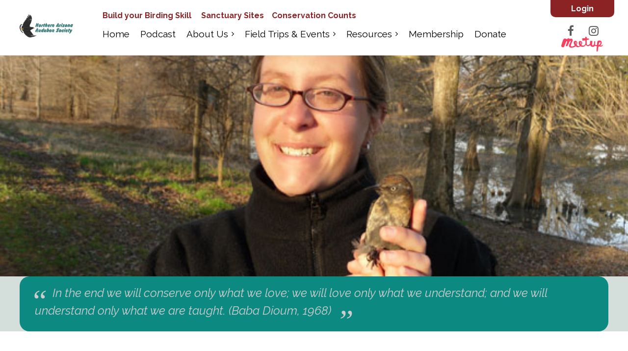

--- FILE ---
content_type: text/html; charset=utf-8
request_url: https://northernarizonaaudubon.org/Education
body_size: 17053
content:
<!DOCTYPE html>
<html lang="en" class="no-js ">
	<head id="Head1">
<meta name="viewport" content="width=device-width, initial-scale=1.0">
<link href="https://northernarizonaaudubon.org/BuiltTheme/casefile_advocate.v3.0/7f07f1e8/Styles/combined.css" rel="stylesheet" type="text/css" /><link href="https://northernarizonaaudubon.org/resources/theme/customStyles.css?t=638054397527210000" rel="stylesheet" type="text/css" /><link href="https://northernarizonaaudubon.org/resources/theme/user.css?t=638876210110000000" rel="stylesheet" type="text/css" /><link href="https://live-sf.wildapricot.org/WebUI/built9.11.0-db59b40/scripts/public/react/index-84b33b4.css" rel="stylesheet" type="text/css" /><link href="https://live-sf.wildapricot.org/WebUI/built9.11.0-db59b40/css/shared/ui/shared-ui-compiled.css" rel="stylesheet" type="text/css" /><script type="text/javascript" language="javascript" id="idJavaScriptEnvironment">var bonaPage_BuildVer='9.11.0-db59b40';
var bonaPage_AdminBackendUrl = '/admin/';
var bonaPage_StatRes='https://live-sf.wildapricot.org/WebUI/';
var bonaPage_InternalPageType = { isUndefinedPage : false,isWebPage : true,isAdminPage : false,isDialogPage : false,isSystemPage : false,isErrorPage : false,isError404Page : false };
var bonaPage_PageView = { isAnonymousView : true,isMemberView : false,isAdminView : false };
var WidgetMode = 0;
var bonaPage_IsUserAnonymous = true;
var bonaPage_ThemeVer='7f07f1e8638876210110000000638054397527210000'; var bonaPage_ThemeId = 'casefile_advocate.v3.0'; var bonaPage_ThemeVersion = '3.0';
var bonaPage_id='18056'; version_id='';
if (bonaPage_InternalPageType && (bonaPage_InternalPageType.isSystemPage || bonaPage_InternalPageType.isWebPage) && window.self !== window.top) { var success = true; try { var tmp = top.location.href; if (!tmp) { top.location = self.location; } } catch (err) { try { if (self != top) { top.location = self.location; } } catch (err) { try { if (self != top) { top = self; } success = false; } catch (err) { success = false; } } success = false; } if (!success) { window.onload = function() { document.open('text/html', 'replace'); document.write('<ht'+'ml><he'+'ad></he'+'ad><bo'+'dy><h1>Wrong document context!</h1></bo'+'dy></ht'+'ml>'); document.close(); } } }
try { function waMetricsGlobalHandler(args) { if (WA.topWindow.waMetricsOuterGlobalHandler && typeof(WA.topWindow.waMetricsOuterGlobalHandler) === 'function') { WA.topWindow.waMetricsOuterGlobalHandler(args); }}} catch(err) {}
 try { if (parent && parent.BonaPage) parent.BonaPage.implementBonaPage(window); } catch (err) { }
try { document.write('<style type="text/css"> .WaHideIfJSEnabled, .HideIfJSEnabled { display: none; } </style>'); } catch(err) {}
var bonaPage_WebPackRootPath = 'https://live-sf.wildapricot.org/WebUI/built9.11.0-db59b40/scripts/public/react/';</script><script type="text/javascript" language="javascript" src="https://live-sf.wildapricot.org/WebUI/built9.11.0-db59b40/scripts/shared/bonapagetop/bonapagetop-compiled.js" id="idBonaPageTop"></script><script type="text/javascript" language="javascript" src="https://live-sf.wildapricot.org/WebUI/built9.11.0-db59b40/scripts/public/react/index-84b33b4.js" id="ReactPublicJs"></script><script type="text/javascript" language="javascript" src="https://live-sf.wildapricot.org/WebUI/built9.11.0-db59b40/scripts/shared/ui/shared-ui-compiled.js" id="idSharedJs"></script><script type="text/javascript" language="javascript" src="https://live-sf.wildapricot.org/WebUI/built9.11.0-db59b40/General.js" id=""></script><script type="text/javascript" language="javascript" src="https://northernarizonaaudubon.org/BuiltTheme/casefile_advocate.v3.0/7f07f1e8/Scripts/combined.js" id=""></script><title>Northern Arizona Audubon Society - Education</title>
<link rel="preconnect" href="https://fonts.googleapis.com">
<link rel="preconnect" href="https://fonts.gstatic.com" crossorigin>
<link href="https://fonts.googleapis.com/css2?family=Raleway:ital,wght@0,100;0,200;0,300;0,400;0,500;0,600;0,700;0,800;0,900;1,100;1,200;1,300;1,400;1,500;1,600;1,700;1,800;1,900&display=swap" rel="stylesheet">


<link rel="apple-touch-icon" sizes="180x180" href="/resources/favicon/apple-touch-icon.png">
<link rel="icon" type="image/png" sizes="32x32" href="/resources/favicon/favicon-32x32.png">
<link rel="icon" type="image/png" sizes="16x16" href="/resources/favicon/favicon-16x16.png">
<link rel="manifest" href="/resources/favicon/site.webmanifest">
<link rel="mask-icon" href="/resources/favicon/safari-pinned-tab.svg" color="#5bbad5">
<link rel="shortcut icon" href="/resources/favicon/favicon.ico">
<meta name="msapplication-TileColor" content="#da532c">
<meta name="msapplication-config" content="/resources/favicon/browserconfig.xml">
<meta name="theme-color" content="#ffffff"><link rel="search" type="application/opensearchdescription+xml" title="northernarizonaaudubon.org" href="/opensearch.ashx" /></head>
	<body id="PAGEID_18056" class="publicContentView LayoutSecondary">
<div class="mLayout layoutMain" id="mLayout">

<div class="mobilePanelContainer">
<div id="id_MobilePanel" data-componentId="MobilePanel" class="WaPlaceHolder WaPlaceHolderMobilePanel" style=""><div style=""><div id="id_1F6N4s9" class="WaGadgetOnly WaGadgetMobilePanel  gadgetStyleNone" style="" data-componentId="1F6N4s9" ><div class="mobilePanel">
	
	<div class="mobilePanelButton buttonMenu" title="Menu">Menu</div>
<div class="mobilePanelButton buttonLogin" title="Log in">Log in</div>
<div class="menuInner">
		<ul class="firstLevel">
<li class=" ">
	<div class="item">
		<a href="https://northernarizonaaudubon.org/" title="Home"><span>Home</span></a>
</div>
</li>
	
<li class=" ">
	<div class="item">
		<a href="https://northernarizonaaudubon.org/northern-wings-Podcast" title="Podcast"><span>Podcast</span></a>
</div>
</li>
	
<li class=" dir">
	<div class="item">
		<a href="https://northernarizonaaudubon.org/About-Us" title="About Us"><span>About Us</span></a>
<ul class="secondLevel">
<li class=" ">
	<div class="item">
		<a href="https://northernarizonaaudubon.org/Announcements" title="Announcements"><span>Announcements</span></a>
</div>
</li>
	
<li class=" dir">
	<div class="item">
		<a href="https://northernarizonaaudubon.org/Audubon-in-Action" title="Audubon in Action"><span>Audubon in Action</span></a>
<ul class="secondLevel">
<li class=" ">
	<div class="item">
		<a href="https://northernarizonaaudubon.org/Motus-Wildlife-Tracking" title="Wings Across Borders: Tracking Wildlife. Connecting Cultures."><span>Wings Across Borders: Tracking Wildlife. Connecting Cultures.</span></a>
</div>
</li>
	
</ul>
</div>
</li>
	
<li class=" ">
	<div class="item">
		<a href="https://northernarizonaaudubon.org/Leadership-Directory" title="Leadership Directory"><span>Leadership Directory</span></a>
</div>
</li>
	
<li class=" ">
	<div class="item">
		<a href="https://northernarizonaaudubon.org/Current-Budget" title="Current Budget"><span>Current Budget</span></a>
</div>
</li>
	
</ul>
</div>
</li>
	
<li class=" dir">
	<div class="item">
		<a href="https://northernarizonaaudubon.org/Field-Trips-&amp;-Events" title="Field Trips &amp; Events"><span>Field Trips &amp; Events</span></a>
<ul class="secondLevel">
<li class=" ">
	<div class="item">
		<a href="https://northernarizonaaudubon.org/page-18090" title="Calendar"><span>Calendar</span></a>
</div>
</li>
	
<li class=" ">
	<div class="item">
		<a href="https://northernarizonaaudubon.org/Monthly-Program-Meetings" title="Monthly Program Meetings"><span>Monthly Program Meetings</span></a>
</div>
</li>
	
<li class=" ">
	<div class="item">
		<a href="https://northernarizonaaudubon.org/Past-Event-Reports" title="Past Event Reports"><span>Past Event Reports</span></a>
</div>
</li>
	
<li class=" ">
	<div class="item">
		<a href="https://northernarizonaaudubon.org/Yardie-Awards" title="Yardie Awards"><span>Yardie Awards</span></a>
</div>
</li>
	
<li class=" ">
	<div class="item">
		<a href="https://northernarizonaaudubon.org/Festivals" title="Festivals"><span>Festivals</span></a>
</div>
</li>
	
<li class=" ">
	<div class="item">
		<a href="https://northernarizonaaudubon.org/Gallery" title="Gallery"><span>Gallery</span></a>
</div>
</li>
	
</ul>
</div>
</li>
	
<li class=" dir">
	<div class="item">
		<a href="https://northernarizonaaudubon.org/NAAS-Resources" title="Resources"><span>Resources</span></a>
<ul class="secondLevel">
<li class=" ">
	<div class="item">
		<a href="https://northernarizonaaudubon.org/Bird-safety" title="Bird Safety"><span>Bird Safety</span></a>
</div>
</li>
	
<li class=" ">
	<div class="item">
		<a href="https://northernarizonaaudubon.org/Build-your-Birding-Skill" title="Build your Birding Skill"><span>Build your Birding Skill</span></a>
</div>
</li>
	
<li class=" dir">
	<div class="item">
		<a href="https://northernarizonaaudubon.org/Advocacy" title="Advocacy"><span>Advocacy</span></a>
<ul class="secondLevel">
<li class=" ">
	<div class="item">
		<a href="https://northernarizonaaudubon.org/Action-Alert" title="Action Alert"><span>Action Alert</span></a>
</div>
</li>
	
</ul>
</div>
</li>
	
<li class=" dir">
	<div class="item">
		<a href="https://northernarizonaaudubon.org/Sanctuary-Success" title="Sanctuary Success"><span>Sanctuary Success</span></a>
<ul class="secondLevel">
<li class=" ">
	<div class="item">
		<a href="https://northernarizonaaudubon.org/Sedona-Wetlands-Preserve" title="Sedona Wetlands Preserve"><span>Sedona Wetlands Preserve</span></a>
</div>
</li>
	
<li class=" ">
	<div class="item">
		<a href="https://northernarizonaaudubon.org/Kachina-Wetlands-Preserve" title="Kachina Wetlands Preserve"><span>Kachina Wetlands Preserve</span></a>
</div>
</li>
	
<li class=" ">
	<div class="item">
		<a href="https://northernarizonaaudubon.org/Bubbling-Ponds-Preserve" title="Bubbling Ponds Preserve"><span>Bubbling Ponds Preserve</span></a>
</div>
</li>
	
<li class=" ">
	<div class="item">
		<a href="https://northernarizonaaudubon.org/Picture-Canyon-Nature-and-Cultural-Preserve" title="Picture Canyon Nature and Cultural Preserve"><span>Picture Canyon Nature and Cultural Preserve</span></a>
</div>
</li>
	
<li class=" ">
	<div class="item">
		<a href="https://northernarizonaaudubon.org/Northern-Arizona-Important-Bird-Areas" title="Northern Arizona Important Bird Areas"><span>Northern Arizona Important Bird Areas</span></a>
</div>
</li>
	
</ul>
</div>
</li>
	
<li class=" ">
	<div class="item">
		<a href="https://northernarizonaaudubon.org/Grants" title="Grants"><span>Grants</span></a>
</div>
</li>
	
<li class=" ">
	<div class="item">
		<a href="https://northernarizonaaudubon.org/Newsletters" title="Newsletters"><span>Newsletters</span></a>
</div>
</li>
	
<li class=" ">
	<div class="item">
		<a href="https://northernarizonaaudubon.org/Conservation-Counts" title="Conservation Counts"><span>Conservation Counts</span></a>
</div>
</li>
	
<li class="sel dir">
	<div class="item">
		<a href="https://northernarizonaaudubon.org/Education" title="Education"><span>Education</span></a>
<ul class="secondLevel">
<li class=" ">
	<div class="item">
		<a href="https://northernarizonaaudubon.org/FAQS" title="FAQS"><span>FAQS</span></a>
</div>
</li>
	
</ul>
</div>
</li>
	
<li class=" ">
	<div class="item">
		<a href="https://northernarizonaaudubon.org/Plants-for-Birds" title="Plants for Birds"><span>Plants for Birds</span></a>
</div>
</li>
	
</ul>
</div>
</li>
	
<li class=" ">
	<div class="item">
		<a href="https://northernarizonaaudubon.org/Membership" title="Membership"><span>Membership</span></a>
</div>
</li>
	
<li class=" ">
	<div class="item">
		<a href="https://northernarizonaaudubon.org/Donate" title="Donate"><span>Donate</span></a>
</div>
</li>
	
</ul>
	</div>

	<div class="loginInner">
<div class="loginContainerForm oAuthIsfalse">
<form method="post" action="https://northernarizonaaudubon.org/Sys/Login" id="id_1F6N4s9_form" class="generalLoginBox"  data-disableInAdminMode="true">
<input type="hidden" name="ReturnUrl" id="id_1F6N4s9_returnUrl" value="">
				<input type="hidden" name="browserData" id="id_1F6N4s9_browserField">
<div class="loginUserName">
<div class="loginUserNameTextBox">
		<input name="email" type="text" maxlength="100" placeholder="Email"  id="id_1F6N4s9_userName" tabindex="1" class="emailTextBoxControl"/>
	</div>
</div><div class="loginPassword">
<div class="loginPasswordTextBox">
		<input name="password" type="password" placeholder="Password" maxlength="50" id="id_1F6N4s9_password" tabindex="2" class="passwordTextBoxControl" autocomplete="off"/>
	</div>
</div> 
    <input id="g-recaptcha-invisible_1F6N4s9" name="g-recaptcha-invisible" value="recaptcha" type="hidden"/> 
    <div id="recapcha_placeholder_1F6N4s9" style="display:none"></div>
    <span id="idReCaptchaValidator_1F6N4s9" errorMessage="Please verify that you are not a robot" style="display:none" validatorType="method" ></span>
    <script>
        $("#idReCaptchaValidator_1F6N4s9").on( "wavalidate", function(event, validationResult) {
            if (grecaptcha.getResponse(widgetId_1F6N4s9).length == 0){
                grecaptcha.execute(widgetId_1F6N4s9);	
                validationResult.shouldStopValidation = true;
                return;
            }

            validationResult.result = true;
        });
  
            var widgetId_1F6N4s9;

            var onloadCallback_1F6N4s9 = function() {
                // Renders the HTML element with id 'recapcha_placeholder_1F6N4s9' as a reCAPTCHA widget.
                // The id of the reCAPTCHA widget is assigned to 'widgetId_1F6N4s9'.
                widgetId_1F6N4s9 = grecaptcha.render('recapcha_placeholder_1F6N4s9', {
                'sitekey' : '6LfmM_UhAAAAAJSHT-BwkAlQgN0mMViOmaK7oEIV',
                'size': 'invisible',
                'callback': function(){
                    document.getElementById('g-recaptcha-invisible_1F6N4s9').form.submit();
                },
                'theme' : 'light'
            });
        };
    </script>
	
    <script src="https://www.google.com/recaptcha/api.js?onload=onloadCallback_1F6N4s9&render=explicit" async defer></script>

 <div class="loginActionRememberMe">
		<input id="id_1F6N4s9_rememberMe" type="checkbox" name="rememberMe" tabindex="3" class="rememberMeCheckboxControl"/>
		<label for="id_1F6N4s9_rememberMe">Remember me</label>
	</div>
<div class="loginPasswordForgot">
		<a href="https://northernarizonaaudubon.org/Sys/ResetPasswordRequest">Forgot password</a>
	</div>
<div class="loginAction">
	<input type="submit" name="ctl03$ctl02$loginViewControl$loginControl$Login" value="Log in" id="id_1F6N4s9_loginAction" onclick="if (!browserInfo.clientCookiesEnabled()) {alert('Warning: browser cookies disabled. Please enable them to use this website.'); return false;}" tabindex="4" class="loginButton loginButtonControl"/>
</div></form></div>
</div>

</div>

<script type="text/javascript">

jq$(function()
{
	var gadget = jq$('#id_1F6N4s9'),
		menuContainer = gadget.find('.menuInner'),
		loginContainer = gadget.find('.loginInner');

	gadget.find('.buttonMenu').on("click",function()
	{
		menuContainer.toggle();
		loginContainer.hide();
		jq$(this).toggleClass('active');
        jq$('.buttonLogin').removeClass('active');
		return false;
	});

	gadget.find('.buttonLogin').on("click",function()
	{
		loginContainer.toggle();
		menuContainer.hide();
		jq$(this).toggleClass('active');
        jq$('.buttonMenu').removeClass('active');
		return false;
	});

	gadget.find('.mobilePanel').on("click",function(event)
	{
        if( !(jq$(event.target).parents('.loginInner').size() || event.target.className == 'loginInner') )
        {
            menuContainer.hide();
            loginContainer.hide();
            jq$('.buttonLogin').removeClass('active');
            jq$('.buttonMenu').removeClass('active');
        }

        event.stopPropagation();
	});

	jq$('body').on("click",function()
	{
		menuContainer.hide();
		loginContainer.hide();
		jq$('.buttonLogin').removeClass('active');
        jq$('.buttonMenu').removeClass('active');
	});


	// login
	var browserField = document.getElementById('id_1F6N4s9' + '_browserField');

	if (browserField)
	{
		browserField.value = browserInfo.getBrowserCapabilitiesData();
	}

	jq$('#id_1F6N4s9' + '_form').FormValidate();
	jq$('.WaGadgetMobilePanel form').attr('data-disableInAdminMode', 'false');

});

</script></div></div>
</div></div>

		<!-- header zone -->
		<div class="zonePlace zoneHeader1">
<div id="id_Header" data-componentId="Header" class="WaPlaceHolder  WaPlaceHolderWide WaPlaceHolderHeader" style="background-color:transparent;"><div style=""><div id="id_xPgWskX" data-componentId="IBrPDvs" class="WaLayoutContainerOnly" style="border-bottom: 1px solid #f1f1f1;"><table cellspacing="0" cellpadding="0" class="WaLayoutTable" style=""><tr data-componentId="xPgWskX_row" class="WaLayoutRow"><td id="id_fRbZeoP" data-componentId="3wbWQcr" class="WaLayoutItem" style="width:15%;"><div id="id_XVfxMGB" class="WaLayoutPlaceHolder placeHolderContainer" data-componentId="CSGy8BC" style=""><div style=""><div id="id_eaN5QOf" class="WaGadgetOnly WaGadgetContent  gadgetStyleNone" style="margin-top:20px;" data-componentId="CoM7fEf" ><div class="gadgetStyleBody gadgetContentEditableArea" style="" data-editableArea="0" data-areaHeight="auto">
<div align="center">
  <a href="/"><img src="/resources/Pictures/NAAS%20Logo%20v3.png" alt="" title="" border="0" width="112.99999999999999" height="75"></a><a href="#" id="back-to-top" title="Back to top" name="back-to-top">↑</a>
</div></div>
</div></div></div></td><td style="width:20px;" data-componentId="3wbWQcr_separator" class="WaLayoutSeparator"><div style="width: inherit;"></div></td><td id="id_HTKm6B3" data-componentId="UCyJvbW" class="WaLayoutItem" style="width:69%;"><div id="id_AUQhjnK" class="WaLayoutPlaceHolder placeHolderContainer" data-componentId="gt2HIAk" style=""><div style=""><div id="id_7JwXMhC" class="WaGadgetFirst WaGadgetContent mobileText gadgetStyleNone" style="margin-top:20px;margin-bottom:5px;" data-componentId="c7iHqHk" ><div class="gadgetStyleBody gadgetContentEditableArea" style="" data-editableArea="0" data-areaHeight="auto">
<p><strong><a href="/Build-your-Birding-Skill">Build your Birding Skill</a>&nbsp;</strong>&nbsp;&nbsp;&nbsp; <strong><a href="/Sanctuary-Success">Sanctuary Sites</a></strong>&nbsp;&nbsp;&nbsp; <strong><a href="/Conservation-Counts">Conservation Counts</a></strong><br></p></div>
</div><div id="id_6NfRKGL" class="WaGadgetLast WaGadgetMenuHorizontal  HorizontalMenuStyle001" style="margin-bottom:20px;" data-componentId="j8k4oJM" ><div class="stickyMenu">
	<div class="menuBackground"></div>
	<div class="menuInner">
		<ul class="firstLevel">
<li class=" ">
	<div class="item">
		<a href="https://northernarizonaaudubon.org/" title="Home"><span>Home</span></a>
</div>
</li>
	
<li class=" ">
	<div class="item">
		<a href="https://northernarizonaaudubon.org/northern-wings-Podcast" title="Podcast"><span>Podcast</span></a>
</div>
</li>
	
<li class=" dir">
	<div class="item">
		<a href="https://northernarizonaaudubon.org/About-Us" title="About Us"><span>About Us</span></a>
<ul class="secondLevel">
<li class=" ">
	<div class="item">
		<a href="https://northernarizonaaudubon.org/Announcements" title="Announcements"><span>Announcements</span></a>
</div>
</li>
	
<li class=" dir">
	<div class="item">
		<a href="https://northernarizonaaudubon.org/Audubon-in-Action" title="Audubon in Action"><span>Audubon in Action</span></a>
<ul class="secondLevel">
<li class=" ">
	<div class="item">
		<a href="https://northernarizonaaudubon.org/Motus-Wildlife-Tracking" title="Wings Across Borders: Tracking Wildlife. Connecting Cultures."><span>Wings Across Borders: Tracking Wildlife. Connecting Cultures.</span></a>
</div>
</li>
	
</ul>
</div>
</li>
	
<li class=" ">
	<div class="item">
		<a href="https://northernarizonaaudubon.org/Leadership-Directory" title="Leadership Directory"><span>Leadership Directory</span></a>
</div>
</li>
	
<li class=" ">
	<div class="item">
		<a href="https://northernarizonaaudubon.org/Current-Budget" title="Current Budget"><span>Current Budget</span></a>
</div>
</li>
	
</ul>
</div>
</li>
	
<li class=" dir">
	<div class="item">
		<a href="https://northernarizonaaudubon.org/Field-Trips-&amp;-Events" title="Field Trips &amp; Events"><span>Field Trips &amp; Events</span></a>
<ul class="secondLevel">
<li class=" ">
	<div class="item">
		<a href="https://northernarizonaaudubon.org/page-18090" title="Calendar"><span>Calendar</span></a>
</div>
</li>
	
<li class=" ">
	<div class="item">
		<a href="https://northernarizonaaudubon.org/Monthly-Program-Meetings" title="Monthly Program Meetings"><span>Monthly Program Meetings</span></a>
</div>
</li>
	
<li class=" ">
	<div class="item">
		<a href="https://northernarizonaaudubon.org/Past-Event-Reports" title="Past Event Reports"><span>Past Event Reports</span></a>
</div>
</li>
	
<li class=" ">
	<div class="item">
		<a href="https://northernarizonaaudubon.org/Yardie-Awards" title="Yardie Awards"><span>Yardie Awards</span></a>
</div>
</li>
	
<li class=" ">
	<div class="item">
		<a href="https://northernarizonaaudubon.org/Festivals" title="Festivals"><span>Festivals</span></a>
</div>
</li>
	
<li class=" ">
	<div class="item">
		<a href="https://northernarizonaaudubon.org/Gallery" title="Gallery"><span>Gallery</span></a>
</div>
</li>
	
</ul>
</div>
</li>
	
<li class=" dir">
	<div class="item">
		<a href="https://northernarizonaaudubon.org/NAAS-Resources" title="Resources"><span>Resources</span></a>
<ul class="secondLevel">
<li class=" ">
	<div class="item">
		<a href="https://northernarizonaaudubon.org/Bird-safety" title="Bird Safety"><span>Bird Safety</span></a>
</div>
</li>
	
<li class=" ">
	<div class="item">
		<a href="https://northernarizonaaudubon.org/Build-your-Birding-Skill" title="Build your Birding Skill"><span>Build your Birding Skill</span></a>
</div>
</li>
	
<li class=" dir">
	<div class="item">
		<a href="https://northernarizonaaudubon.org/Advocacy" title="Advocacy"><span>Advocacy</span></a>
<ul class="secondLevel">
<li class=" ">
	<div class="item">
		<a href="https://northernarizonaaudubon.org/Action-Alert" title="Action Alert"><span>Action Alert</span></a>
</div>
</li>
	
</ul>
</div>
</li>
	
<li class=" dir">
	<div class="item">
		<a href="https://northernarizonaaudubon.org/Sanctuary-Success" title="Sanctuary Success"><span>Sanctuary Success</span></a>
<ul class="secondLevel">
<li class=" ">
	<div class="item">
		<a href="https://northernarizonaaudubon.org/Sedona-Wetlands-Preserve" title="Sedona Wetlands Preserve"><span>Sedona Wetlands Preserve</span></a>
</div>
</li>
	
<li class=" ">
	<div class="item">
		<a href="https://northernarizonaaudubon.org/Kachina-Wetlands-Preserve" title="Kachina Wetlands Preserve"><span>Kachina Wetlands Preserve</span></a>
</div>
</li>
	
<li class=" ">
	<div class="item">
		<a href="https://northernarizonaaudubon.org/Bubbling-Ponds-Preserve" title="Bubbling Ponds Preserve"><span>Bubbling Ponds Preserve</span></a>
</div>
</li>
	
<li class=" ">
	<div class="item">
		<a href="https://northernarizonaaudubon.org/Picture-Canyon-Nature-and-Cultural-Preserve" title="Picture Canyon Nature and Cultural Preserve"><span>Picture Canyon Nature and Cultural Preserve</span></a>
</div>
</li>
	
<li class=" ">
	<div class="item">
		<a href="https://northernarizonaaudubon.org/Northern-Arizona-Important-Bird-Areas" title="Northern Arizona Important Bird Areas"><span>Northern Arizona Important Bird Areas</span></a>
</div>
</li>
	
</ul>
</div>
</li>
	
<li class=" ">
	<div class="item">
		<a href="https://northernarizonaaudubon.org/Grants" title="Grants"><span>Grants</span></a>
</div>
</li>
	
<li class=" ">
	<div class="item">
		<a href="https://northernarizonaaudubon.org/Newsletters" title="Newsletters"><span>Newsletters</span></a>
</div>
</li>
	
<li class=" ">
	<div class="item">
		<a href="https://northernarizonaaudubon.org/Conservation-Counts" title="Conservation Counts"><span>Conservation Counts</span></a>
</div>
</li>
	
<li class="sel dir">
	<div class="item">
		<a href="https://northernarizonaaudubon.org/Education" title="Education"><span>Education</span></a>
<ul class="secondLevel">
<li class=" ">
	<div class="item">
		<a href="https://northernarizonaaudubon.org/FAQS" title="FAQS"><span>FAQS</span></a>
</div>
</li>
	
</ul>
</div>
</li>
	
<li class=" ">
	<div class="item">
		<a href="https://northernarizonaaudubon.org/Plants-for-Birds" title="Plants for Birds"><span>Plants for Birds</span></a>
</div>
</li>
	
</ul>
</div>
</li>
	
<li class=" ">
	<div class="item">
		<a href="https://northernarizonaaudubon.org/Membership" title="Membership"><span>Membership</span></a>
</div>
</li>
	
<li class=" ">
	<div class="item">
		<a href="https://northernarizonaaudubon.org/Donate" title="Donate"><span>Donate</span></a>
</div>
</li>
	
</ul>
	</div>
</div>

<script type="text/javascript">
	jq$(function() {
		WebFont.load({
			custom: {
				families: ['Lato', 'Lato']
			},
			active: function(){
				resizeMenu();
			}
		});

		var gadgetHorMenu = jq$('#id_6NfRKGL'),
			gadgetHorMenuContainer = gadgetHorMenu.find('.menuInner'),
			firstLevelMenu = gadgetHorMenu.find('ul.firstLevel'),
			holderInitialMenu = firstLevelMenu.children(),
			outsideItems = null,
			phantomElement = '<li class="phantom"><div class="item"><a href="#"><span>&#x2261;</span></a><ul class="secondLevel"></ul></div></li>',
			placeHolder = gadgetHorMenu.parents('.WaLayoutPlaceHolder'),
			placeHolderId = placeHolder && placeHolder.attr('data-componentId'),
			mobileState = false,
			isTouchSupported = !!(('ontouchstart' in window) || (window.DocumentTouch && document instanceof DocumentTouch) || (navigator.msPointerEnabled && navigator.msMaxTouchPoints));


		function resizeMenu()
		{
			var i,
				len,
				fitMenuWidth = 0,
				menuItemPhantomWidth = 80;

			firstLevelMenu.html(holderInitialMenu).removeClass('adapted').css({ width: 'auto' }); // restore initial menu

			if (firstLevelMenu.width() > gadgetHorMenuContainer.width()) { // if menu oversize
				menuItemPhantomWidth = firstLevelMenu.addClass('adapted').append(phantomElement).children('.phantom').width();

				for (i = 0, len = holderInitialMenu.size(); i <= len; i++) {
					fitMenuWidth += jq$(holderInitialMenu.get(i)).width();

					if (fitMenuWidth + menuItemPhantomWidth > gadgetHorMenuContainer.width()) {
						outsideItems = firstLevelMenu.children(':gt('+(i-1)+'):not(.phantom)').remove();
						firstLevelMenu.find('.phantom > .item > ul').append( outsideItems);
						gadgetHorMenuContainer.css('overflow','visible');
						break;
					}
				}
				gadgetHorMenu.find('.phantom > .item > a').click(function() { return false; });
			}

			disableFirstTouch();

			firstLevelMenu.css('width', ''); // restore initial menu width
			firstLevelMenu.children().removeClass('last-child').eq(-1).addClass('last-child'); // add last-child mark
		}

		jq$(window).resize(function() {
			resizeMenu();
		});

		jq$(window).bind('mousewheel', function(event) {
			if (event.originalEvent.wheelDelta >= 0) {
				resizeMenu();
			}
		});

		function onLayoutColumnResized(sender, args) {
			args = args || {};

			if (placeHolderId && (placeHolderId == args.leftColPlaceHolderId || placeHolderId == args.rightColPlaceHolderId)) {
				resizeMenu();
			}
		}

		function onSidebarResized() {
			resizeMenu();
		}

		BonaPage.addPageStateHandler(BonaPage.PAGE_PARSED, function() { WA.Gadgets.LayoutColumnResized.addHandler(onLayoutColumnResized); });
		BonaPage.addPageStateHandler(BonaPage.PAGE_UNLOADED, function() { WA.Gadgets.LayoutColumnResized.removeHandler(onLayoutColumnResized); });
		BonaPage.addPageStateHandler(BonaPage.PAGE_PARSED, function() { WA.Gadgets.SidebarResized.addHandler(onSidebarResized); });
		BonaPage.addPageStateHandler(BonaPage.PAGE_UNLOADED, function() { WA.Gadgets.SidebarResized.removeHandler(onSidebarResized); });

        function disableFirstTouch()
        {
          if (!isTouchSupported) return;

          jq$('#id_6NfRKGL').find('.menuInner li.dir > .item > a').on('click', function(event) {
            if (!this.touchCounter)
              this.touchCounter = 0;

            if (this.touchCounter >= 1) {
              this.touchCounter = 0;
              return true;
            }

            this.touchCounter++;

            if (!mobileState) {
              WA.stopEventDefault(event);
            }
          });

          jq$('#id_6NfRKGL').find('.menuInner li.dir > .item > a').on('mouseout', function(event) {
            if (!this.touchCounter)
              this.touchCounter = 0;
            this.touchCounter = 0;
          });
        }

        disableFirstTouch();

	});
</script></div></div></div></td><td style="width:20px;" data-componentId="UCyJvbW_separator" class="WaLayoutSeparator"><div style="width: inherit;"></div></td><td id="id_dh25l4Z" data-componentId="WAQkD6A" class="WaLayoutItem" style="width:15%;"><div id="id_neJmnOd" class="WaLayoutPlaceHolder placeHolderContainer" data-componentId="K63LqLv" style=""><div style=""><div id="id_yGvFvaI" class="WaGadgetFirst WaGadgetLoginForm non-mobile LoginFormStyle001" style="margin-bottom:0px;" data-componentId="brMUFbp" ><div class="loginContainer alignCenter">
  <div class="loginContainerInner">
    <a id="id_yGvFvaI_loginLink" class="loginLink">Log in</a>
    <div id="id_yGvFvaI_loginContainer" class="loginPanel">
      <div class="loginContainerForm oAuthIsfalse">
        <div class="loginContainerFormInner">
          <form method="post" action="https://northernarizonaaudubon.org/Sys/Login" id="id_yGvFvaI_form" class="generalLoginBox"  data-disableInAdminMode="true">
<input type="hidden" name="ReturnUrl" id="id_yGvFvaI_returnUrl" value="">
            <input type="hidden" name="CurrentUrl" id="id_yGvFvaI_currentUrl" value="/Education">
            <input type="hidden" name="browserData" id="id_yGvFvaI_browserField">
            <div class="loginUserName">
<div class="loginUserNameTextBox">
		<input name="email" type="text" maxlength="100" placeholder="Email"  id="id_yGvFvaI_userName" tabindex="1" class="emailTextBoxControl"/>
	</div>
</div><div class="loginPassword">
    <div class="loginPasswordTextBox">
		<div class="password-wrapper">
			<input 
				name="password" 
				type="password" 
placeholder="Password" 
				maxlength="50" 
				id="id_yGvFvaI_password" 
				tabindex="2" 
				class="passwordTextBoxControl" 
				autocomplete="off"
			/>
			<i class="fa fa-eye-slash toggle-password" toggle="#id_yGvFvaI_password"></i>
		</div>
    </div>
</div>
<script>
  if (!window.__passwordToggleInitialized) {
    window.__passwordToggleInitialized = true;

    $(document).ready(function () {
      $('.toggle-password').each(function () {
        const $icon = $(this);
        const selector = $icon.attr('toggle');
        if (!selector) return;

        const $input = selector.startsWith('#') ? $(selector) : $('#' + selector);
        if (!$input.length) return;

        $icon.on('click', function () {
          try {
            const inputEl = $input[0];
            const currentType = inputEl.getAttribute('type');

            if (currentType === 'password') {
              inputEl.setAttribute('type', 'text');
              $icon.removeClass('fa-eye-slash').addClass('fa-eye');
            } else {
              inputEl.setAttribute('type', 'password');
              $icon.removeClass('fa-eye').addClass('fa-eye-slash');
            }
          } catch (err) {
            console.warn('Password toggle error:', err.message);
          }
        });
      });
    });
  }
</script>
	  
             
    <input id="g-recaptcha-invisible_brMUFbp" name="g-recaptcha-invisible" value="recaptcha" type="hidden"/> 
    <div id="recapcha_placeholder_brMUFbp" style="display:none"></div>
    <span id="idReCaptchaValidator_brMUFbp" errorMessage="Please verify that you are not a robot" style="display:none" validatorType="method" ></span>
    <script>
        $("#idReCaptchaValidator_brMUFbp").on( "wavalidate", function(event, validationResult) {
            if (grecaptcha.getResponse(widgetId_brMUFbp).length == 0){
                grecaptcha.execute(widgetId_brMUFbp);	
                validationResult.shouldStopValidation = true;
                return;
            }

            validationResult.result = true;
        });
  
            var widgetId_brMUFbp;

            var onloadCallback_brMUFbp = function() {
                // Renders the HTML element with id 'recapcha_placeholder_brMUFbp' as a reCAPTCHA widget.
                // The id of the reCAPTCHA widget is assigned to 'widgetId_brMUFbp'.
                widgetId_brMUFbp = grecaptcha.render('recapcha_placeholder_brMUFbp', {
                'sitekey' : '6LfmM_UhAAAAAJSHT-BwkAlQgN0mMViOmaK7oEIV',
                'size': 'invisible',
                'callback': function(){
                    document.getElementById('g-recaptcha-invisible_brMUFbp').form.submit();
                },
                'theme' : 'light'
            });
        };
    </script>
	
    <script src="https://www.google.com/recaptcha/api.js?onload=onloadCallback_brMUFbp&render=explicit" async defer></script>

  
      <div class="loginActionRememberMe">
		<input id="id_yGvFvaI_rememberMe" type="checkbox" name="rememberMe" tabindex="3" class="rememberMeCheckboxControl"/>
		<label for="id_yGvFvaI_rememberMe">Remember me</label>
	</div>
<div class="loginAction">
	<input type="submit" name="ctl03$ctl02$loginViewControl$loginControl$Login" value="Log in" id="id_yGvFvaI_loginAction" onclick="if (!WA.isWidgetMode && !browserInfo.clientCookiesEnabled()) {alert('Warning: browser cookies disabled. Please enable them to use this website.'); return false;}" tabindex="4" class="loginButton loginButtonControl"/>
</div><div class="loginPasswordForgot">
		<a rel="nofollow" href="https://northernarizonaaudubon.org/Sys/ResetPasswordRequest">Forgot password</a>
	</div>
</form></div>
      </div>
    </div>
  </div>
</div>
<script>
  jq$(function() {
    var gadgetId = jq$('#id_yGvFvaI'),
        containerBox = gadgetId.find('.loginPanel'),
        loginLink = gadgetId.find('.loginLink'),
        transitionTime = 300;

    containerBox.isOpening = false;

    loginLink.on('click', function(e) {
      if (containerBox.css("visibility") == 'visible') {
        loginLink.removeClass('hover');
        containerBox.animate({ 'opacity': '0' }, transitionTime, function() {
          containerBox.css('visibility','hidden');
          containerBox.css('display','none');
        });
      } else {
        loginLink.addClass('hover');
        containerBox.isOpening = true;
        containerBox.css('display','block');
        containerBox.css('visibility','visible');
        containerBox.animate({ 'opacity': '1' }, transitionTime, function() {
          containerBox.isOpening = false;
        });
      }
    });

    containerBox.on('click', function(e) { e.stopPropagation(); });

    jq$('body').on('click',function() {
      if (containerBox.css("visibility") == 'visible' && !containerBox.isOpening) {
        loginLink.removeClass('hover');
        containerBox.animate({ 'opacity': '0' }, transitionTime, function() {
          containerBox.css('visibility','hidden');
          containerBox.css('display','none');
        });
      }
    });

    var browserField = document.getElementById('id_yGvFvaI' + '_browserField');

    if (browserField) {
      browserField.value = browserInfo.getBrowserCapabilitiesData();
    }

    jq$('#id_yGvFvaI' + '_form').FormValidate();
    jq$('.WaGadgetLoginForm form').attr('data-disableInAdminMode', 'false');
  });
</script>
</div><div id="id_BHQFWFW" class="WaGadget WaGadgetSocialProfile  socialProfileStyle002" style="margin-bottom:0px;" data-componentId="Up2uVHy" ><div class="gadgetStyleBody " style="padding-bottom:0px;"  data-areaHeight="auto">
<ul class="orientationHorizontal  alignCenter" >


<li>
				<a href="http://www.facebook.com/NAZAudubon" title="Facebook" class="Facebook" target="_blank"></a>
			</li>
<li>
				<a href="http://www.instagram.com/nazaudubon/" title="Instagram" class="Instagram" target="_blank"></a>
			</li>
		
</ul>

</div>
</div><div id="id_3x6LKiq" class="WaGadgetLast WaGadgetContent  gadgetStyleNone" style="margin-bottom:0px;" data-componentId="XxfpYl8" ><div class="gadgetStyleBody gadgetContentEditableArea" style="padding-bottom:0px;" data-editableArea="0" data-areaHeight="auto">
<p align="center"><a href="https://www.meetup.com/birding-flagstaff-sedona-and-the-verde-valley/?_cookie-check=FhgEJWGyoD-Ezh99" target="_blank"><img src="/resources/Theme/Meetup-lrg.png" alt="" title="" width="85" height="30" border="0"></a><br></p></div>
</div></div></div></td></tr></table> </div></div>
</div></div>
		<div class="zonePlace zoneHeader2">
<div id="id_Header1" data-componentId="Header1" class="WaPlaceHolder  WaPlaceHolderWide WaPlaceHolderHeader1" style=""><div style=""><div id="id_qlDh5Fo" class="WaGadgetOnly WaGadgetSlideshow  gadgetStyleNone" style="margin-bottom:0px;" data-componentId="qlDh5Fo" ><div class="gadgetStyleBody " style=""  data-areaHeight="auto">
<script language="javascript">
		jq$(function(){

			var imgAmount = jq$('#camera_wrap_qlDh5Fo > div').size();
			var cameraNavigation = ( imgAmount <= 1 ) ? false : false,
					cameraAutoAdvance = ( imgAmount <= 1 ) ? false : true;

			jq$('#camera_wrap_qlDh5Fo').camera
			({
				componentId: 'qlDh5Fo',
				loader: 'none',
				barPosition: 'top',
				fx: 'simpleFade',
				time: (5*1000),
				transPeriod: (750),
				portrait: false,
				randomSlide: false,
				playPause: false,
				pauseOnClick: false,
				thumbnails: cameraNavigation,
				pagination: false,
				navigation: cameraNavigation,
				autoAdvance: cameraAutoAdvance,
				mobileAutoAdvance: cameraAutoAdvance,
				height: '450px'			});
		});
	</script>

	<div class="camera_wrap camera_charcoal_skin" id="camera_wrap_qlDh5Fo">
<div data-link="" data-src="https://northernarizonaaudubon.org/resources/Education%20slider/Anne%20holding%20bird.JPG" data-target="" data-thumb="https://northernarizonaaudubon.org/resources/Education%20slider/Anne%20holding%20bird.JPG" data-title="">
    </div><div data-link="" data-src="https://northernarizonaaudubon.org/resources/Education%20slider/Chuck.jpg" data-target="" data-thumb="https://northernarizonaaudubon.org/resources/Education%20slider/Chuck.jpg" data-title="">
    </div><div data-link="" data-src="https://northernarizonaaudubon.org/resources/Education%20slider/danae%204.jpg" data-target="" data-thumb="https://northernarizonaaudubon.org/resources/Education%20slider/danae%204.jpg" data-title="">
    </div><div data-link="" data-src="https://northernarizonaaudubon.org/resources/Education%20slider/High%20School%20Pic%20Cyn%20IMG_0291.jpg" data-target="" data-thumb="https://northernarizonaaudubon.org/resources/Education%20slider/High%20School%20Pic%20Cyn%20IMG_0291.jpg" data-title="">
    </div><div data-link="" data-src="https://northernarizonaaudubon.org/resources/Education%20slider/IMG_0275.jpg" data-target="" data-thumb="https://northernarizonaaudubon.org/resources/Education%20slider/IMG_0275.jpg" data-title="">
    </div><div data-link="" data-src="https://northernarizonaaudubon.org/resources/Education%20slider/IMG_0280.jpg" data-target="" data-thumb="https://northernarizonaaudubon.org/resources/Education%20slider/IMG_0280.jpg" data-title="">
    </div><div data-link="" data-src="https://northernarizonaaudubon.org/resources/Education%20slider/IMG_0282.jpg" data-target="" data-thumb="https://northernarizonaaudubon.org/resources/Education%20slider/IMG_0282.jpg" data-title="">
    </div><div data-link="" data-src="https://northernarizonaaudubon.org/resources/Education%20slider/IMG_0291.jpg" data-target="" data-thumb="https://northernarizonaaudubon.org/resources/Education%20slider/IMG_0291.jpg" data-title="">
    </div><div data-link="" data-src="https://northernarizonaaudubon.org/resources/Education%20slider/IMG_0295.jpg" data-target="" data-thumb="https://northernarizonaaudubon.org/resources/Education%20slider/IMG_0295.jpg" data-title="">
    </div><div data-link="" data-src="https://northernarizonaaudubon.org/resources/Education%20slider/IMG_0296.jpg" data-target="" data-thumb="https://northernarizonaaudubon.org/resources/Education%20slider/IMG_0296.jpg" data-title="">
    </div><div data-link="" data-src="https://northernarizonaaudubon.org/resources/Education%20slider/IMG_0299.jpg" data-target="" data-thumb="https://northernarizonaaudubon.org/resources/Education%20slider/IMG_0299.jpg" data-title="">
    </div><div data-link="" data-src="https://northernarizonaaudubon.org/resources/Education%20slider/IMG-9125.jpg" data-target="" data-thumb="https://northernarizonaaudubon.org/resources/Education%20slider/IMG-9125.jpg" data-title="">
    </div><div data-link="" data-src="https://northernarizonaaudubon.org/resources/Education%20slider/Johnson_sparrow.jpg" data-target="" data-thumb="https://northernarizonaaudubon.org/resources/Education%20slider/Johnson_sparrow.jpg" data-title="">
    </div><div data-link="" data-src="https://northernarizonaaudubon.org/resources/Education%20slider/Tori%20with%20Moonlight.jpg" data-target="" data-thumb="https://northernarizonaaudubon.org/resources/Education%20slider/Tori%20with%20Moonlight.jpg" data-title="">
    </div></div>
</div>
</div></div>
</div></div>
		<div class="zonePlace zoneHeader3">
<div id="id_Header2" data-componentId="Header2" class="WaPlaceHolder WaPlaceHolderHeader2" style="background-color:#D4DEDB;"><div style=""><div id="id_G5FPzK3" class="WaGadgetOnly WaGadgetContent  gadgetStyle002" style="background-color:#0C8980;" data-componentId="G5FPzK3" ><div class="gadgetStyleBody gadgetContentEditableArea" style="" data-editableArea="0" data-areaHeight="auto">
<p class="quotedText"><font style="font-size: 24px;"><font face="Raleway" style="" color="#cccccc">In the end we will conserve only what we love; we will love only what we understand; and we will understand only what we are taught. (Baba Dioum, 1968)</font></font></p></div>
</div></div>
</div></div>
		<!-- /header zone -->

<!-- content zone -->
	<div class="zonePlace zoneContent">
<div id="id_Content" data-componentId="Content" class="WaPlaceHolder WaPlaceHolderContent" style=""><div style="max-width: 1468px; margin: 0 auto;"><div id="id_1umUvJU" data-componentId="mBw6sOw" class="WaLayoutContainerOnly" style="max-width: 1468px; margin: 0 auto;margin-bottom:60px;"><table cellspacing="0" cellpadding="0" class="WaLayoutTable" style=""><tr data-componentId="1umUvJU_row" class="WaLayoutRow"><td id="id_JWcXLZf" data-componentId="gkmT67v" class="WaLayoutItem" style="width:77%;"><div id="id_ncEhoLP" class="WaLayoutPlaceHolder placeHolderContainer" data-componentId="z3Ha8GG" style=""><div style=""><div id="id_jZGyICn" class="WaGadgetFirst WaGadgetContent  gadgetStyleNone" style="" data-componentId="jZGyICn" ><div class="gadgetStyleBody gadgetContentEditableArea" style="" data-editableArea="0" data-areaHeight="auto">
<h2>Education</h2>

<p>The famous quote above was spoken by the Senegalese forest engineer Baba Dioum a the General Assembly of the IUCN (International Union for Conservation of Nature). It reminds us that eucation plays a fundamental role in Conservation. NAAS is expanding our educational opportunities through volunteer efforts in the Verde Valley and above the rim in Flagstaff. Look for upcoming programs. To volunteer with our Education team, contact Kay Hawklee - khawklee@gmail.com</p></div>
</div><div id="id_utyabeq" class="WaGadget WaGadgetContent  gadgetStyleNone" style="" data-componentId="utyabeq" ><div class="gadgetStyleBody gadgetContentEditableArea" style="" data-editableArea="0" data-areaHeight="auto">
</div>
</div><div id="id_KoHRxrU" data-componentId="KoHRxrU" class="WaLayoutContainer" style="margin-bottom:30px;"><table cellspacing="0" cellpadding="0" class="WaLayoutTable" style=""><tr data-componentId="KoHRxrU_row" class="WaLayoutRow"><td id="id_XmOijEo" data-componentId="XmOijEo" class="WaLayoutItem" style="width:30%;"><div id="id_HCDkPxL" class="WaLayoutPlaceHolder placeHolderContainer" data-componentId="HCDkPxL" style=""><div style="padding-bottom:30px;"><div id="id_NTnG2s7" class="WaGadgetOnly WaGadgetContent  gadgetStyleNone" style="" data-componentId="NTnG2s7" ><div class="gadgetStyleBody gadgetContentEditableArea" style="" data-editableArea="0" data-areaHeight="auto">
<p><img src="/resources/Pictures/after-school-program.png"></p></div>
</div></div></div></td><td style="width:30px;" data-componentId="XmOijEo_separator" class="WaLayoutSeparator"><div style="width: inherit;"></div></td><td id="id_5t8JYEH" data-componentId="5t8JYEH" class="WaLayoutItem" style="width:70%;"><div id="id_4RUJ18y" class="WaLayoutPlaceHolder placeHolderContainer" data-componentId="4RUJ18y" style=""><div style="padding-bottom:30px;"><div id="id_kAJQTgv" class="WaGadgetOnly WaGadgetContent  gadgetStyleNone" style="" data-componentId="kAJQTgv" ><div class="gadgetStyleBody gadgetContentEditableArea" style="" data-editableArea="0" data-areaHeight="auto">
<h3><br></h3><h3>Below the Rim after-school Library Programs using The Cornell Lab of Ornithology K-12's Habitat Connections Kit (pictured here).</h3>

<p>Our Education Chair, Becky Hardy, launched programs at local libraries in the Verde Valley in February of 2023 for SciTech Festival. She's just getting started. Watch our upcoming events to participate.</p>

<p style="line-height: 24px;"><br></p>

<p><br></p></div>
</div></div></div></td></tr></table> </div><div id="id_z7Ngjlg" data-componentId="z7Ngjlg" class="WaLayoutContainer" style=""><table cellspacing="0" cellpadding="0" class="WaLayoutTable" style=""><tr data-componentId="z7Ngjlg_row" class="WaLayoutRow"><td id="id_AQvruAK" data-componentId="AQvruAK" class="WaLayoutItem" style="width:33%;"><div id="id_oHoXYcb" class="WaLayoutPlaceHolder placeHolderContainer" data-componentId="oHoXYcb" style=""><div style=""><div id="id_eYgZ1rk" class="WaGadgetOnly WaGadgetContent  gadgetStyleNone" style="" data-componentId="eYgZ1rk" ><div class="gadgetStyleBody gadgetContentEditableArea" style="" data-editableArea="0" data-areaHeight="auto">
<img src="/resources/Pictures/Roy%20IMG-8352.jpg" alt="" title="" border="0" width="306" height="147"><p><br></p></div>
</div></div></div></td><td style="width:20px;" data-componentId="AQvruAK_separator" class="WaLayoutSeparator"><div style="width: inherit;"></div></td><td id="id_Lp2eN8M" data-componentId="Lp2eN8M" class="WaLayoutItem" style="width:33%;"><div id="id_sF8fSeL" class="WaLayoutPlaceHolder placeHolderContainer" data-componentId="sF8fSeL" style=""><div style=""><div id="id_EHo827h" class="WaGadgetOnly WaGadgetContent  gadgetStyleNone" style="" data-componentId="EHo827h" ><div class="gadgetStyleBody gadgetContentEditableArea" style="" data-editableArea="0" data-areaHeight="auto">
<p><img src="/resources/Pictures/Hi%20Schl%20Roy%20May%20IMG_0275.jpg" alt="" title="" border="0"><br></p></div>
</div></div></div></td><td style="width:20px;" data-componentId="Lp2eN8M_separator" class="WaLayoutSeparator"><div style="width: inherit;"></div></td><td id="id_sGrV1qb" data-componentId="sGrV1qb" class="WaLayoutItem" style="width:33%;"><div id="id_FhGsFHF" class="WaLayoutPlaceHolder placeHolderContainer" data-componentId="FhGsFHF" style=""><div style=""><div id="id_HnrqNwX" class="WaGadgetOnly WaGadgetContent  gadgetStyleNone" style="" data-componentId="HnrqNwX" ><div class="gadgetStyleBody gadgetContentEditableArea" style="" data-editableArea="0" data-areaHeight="auto">
<p><img src="/resources/Pictures/Hi%20Schl%20Roy%20May%20Pic%20Cyn%20IMG_0296.jpg" alt="" title="" border="0"><br></p></div>
</div></div></div></td></tr></table> </div><div id="id_TkAQd2M" class="WaGadget WaGadgetContent  gadgetStyleNone" style="" data-componentId="TkAQd2M" ><div class="gadgetStyleBody gadgetContentEditableArea" style="" data-editableArea="0" data-areaHeight="auto">
<p><strong><font style="font-size: 19px;">Above the Rim NAAS partners with the City of Flagstaff for Flagstaff High School Biology class field day at Picture Canyon.</font></strong></p>

<p>Twenty biology students from Flagstaff High School took up bird watching on a field day at Picture Canyon October 24. The half-day activity was organized by Sarah Holditch, the City of Flagstaff Open Space Educator and high school biology teacher <span style="background-color: white;"><font color="#000000" face="Aptos, sans-serif">Emily Musta</font></span>. Northern Arizona Audubon partnered with them in planning and conducting the field day. NAAS also shared Sibley Field Guides and binoculars. Debbie McMahon was involved in the planning and Tori Wiley and Roy May helped as bird guides and resources persons. Students learned about the interaction of birds and trees and the importance of snags by watching Acorn and Lewis&#8217;s Woodpeckers cache acorns. Steller&#8217;s Jays, Cassin&#8217;s Finches, Chipping Sparrows, and Mallards were among other birds observed. The students noted differences in these birds&#8217; bills and feet and habitats. Tree stumps and rotting trunks on the forest floor illustrated the ecological history of the Picture Canyon Forest. The petroglyphs showed that people had lived there long ago, and their rock art of birdlife demonstrated that herons and other species had lived in the canyon for hundreds of years. This was the first time any of the youth had gone birdwatching. As the students were boarding the bus to return to school, one said, &#8220;This was fun. I think I&#8217;ll look for birds again.&#8221;</p>

<p><br></p></div>
</div><div id="id_oJ4SDCx" data-componentId="oJ4SDCx" class="WaLayoutContainer" style="margin-bottom:30px;"><table cellspacing="0" cellpadding="0" class="WaLayoutTable" style=""><tr data-componentId="oJ4SDCx_row" class="WaLayoutRow"><td id="id_C8PCvWo" data-componentId="C8PCvWo" class="WaLayoutItem" style="width:30%;"><div id="id_YgQFSxe" class="WaLayoutPlaceHolder placeHolderContainer" data-componentId="YgQFSxe" style=""><div style="padding-bottom:30px;"><div id="id_JiJdMck" class="WaGadgetOnly WaGadgetContent  gadgetStyleNone" style="" data-componentId="JiJdMck" ><div class="gadgetStyleBody gadgetContentEditableArea" style="" data-editableArea="0" data-areaHeight="auto">
<p><img src="/resources/Pictures/diane-and-others-holding-up-condor-wings.png"></p></div>
</div></div></div></td><td style="width:30px;" data-componentId="C8PCvWo_separator" class="WaLayoutSeparator"><div style="width: inherit;"></div></td><td id="id_ey6xtJZ" data-componentId="ey6xtJZ" class="WaLayoutItem" style="width:70%;"><div id="id_4YwOE6X" class="WaLayoutPlaceHolder placeHolderContainer" data-componentId="4YwOE6X" style=""><div style="padding-bottom:30px;"><div id="id_RfiDKe3" class="WaGadgetOnly WaGadgetContent  gadgetStyleNone" style="" data-componentId="RfiDKe3" ><div class="gadgetStyleBody gadgetContentEditableArea" style="" data-editableArea="0" data-areaHeight="auto">
<h3>Educational Monthly Programs</h3>

<p><font style="font-size: 16px;" face="Raleway, sans-serif" color="#222222">Our members gather during certain months to learn more about topics related to conservation of birds and other wildlife.</font></p><p><font style="font-size: 16px;" face="Raleway, sans-serif" color="#222222">For instance: One of our youngest, most zealous, members is Danae Deardon. She recently gave a presentation on the<span>&nbsp;</span><strong><strong><u>Plight of the California Condor &#8211; A Success Story.</u></strong></strong><span>&nbsp;</span>&nbsp; Danae taught about how the largest bird in North America, once on the brink of extinction, is back, and Arizona is its home.&nbsp; Danae has had a lifelong love of birds, particularly raptors. She has been an active member of the Northern Arizona Audubon Society since age seven. At age eleven she shadowed biologists at the Vermillion Cliffs to get a first-hand view of what is involved in monitoring and providing necessary care for the wild population of California Condors. Recently, at age thirteen, she spent two days at the Vermillion Cliffs, once again shadowing biologists. Danae helped monitor new Condor releases. Her love for these birds leads her to a strong desire to share their message and get everyone involved to some degree in their survival.</font></p></div>
</div></div></div></td></tr></table> </div><div id="id_Ti5eU6k" data-componentId="Ti5eU6k" class="WaLayoutContainer" style=""><table cellspacing="0" cellpadding="0" class="WaLayoutTable" style=""><tr data-componentId="Ti5eU6k_row" class="WaLayoutRow"><td id="id_BOCOvtr" data-componentId="BOCOvtr" class="WaLayoutItem" style="width:20%;"><div id="id_dNQ4icv" class="WaLayoutPlaceHolder placeHolderContainer" data-componentId="dNQ4icv" style=""><div style=""><div id="id_tyDTVKF" class="WaGadgetOnly WaGadgetSlideshow  gadgetStyleNone" style="" data-componentId="tyDTVKF" ><div class="gadgetStyleBody " style=""  data-areaHeight="auto">
<script language="javascript">
		jq$(function(){

			var imgAmount = jq$('#camera_wrap_tyDTVKF > div').size();
			var cameraNavigation = ( imgAmount <= 1 ) ? false : true,
					cameraAutoAdvance = ( imgAmount <= 1 ) ? false : true;

			jq$('#camera_wrap_tyDTVKF').camera
			({
				componentId: 'tyDTVKF',
				loader: 'bar',
				barPosition: 'top',
				fx: 'simpleFade',
				time: (5*1000),
				transPeriod: (750),
				portrait: false,
				randomSlide: false,
				playPause: false,
				pauseOnClick: false,
				thumbnails: cameraNavigation,
				pagination: false,
				navigation: cameraNavigation,
				autoAdvance: cameraAutoAdvance,
				mobileAutoAdvance: cameraAutoAdvance,
				height: '56%'			});
		});
	</script>

	<div class="camera_wrap camera_charcoal_skin" id="camera_wrap_tyDTVKF">
<div data-link="" data-src="https://northernarizonaaudubon.org/resources/Education%20slider/School%20Bird%20Garden/20200313_104356%20school%20garden%206.jpg" data-target="" data-thumb="https://northernarizonaaudubon.org/resources/Education%20slider/School%20Bird%20Garden/20200313_104356%20school%20garden%206.jpg" data-title="">
    </div><div data-link="" data-src="https://northernarizonaaudubon.org/resources/Education%20slider/School%20Bird%20Garden/20200313_104435%20school%20garden%205.jpg" data-target="" data-thumb="https://northernarizonaaudubon.org/resources/Education%20slider/School%20Bird%20Garden/20200313_104435%20school%20garden%205.jpg" data-title="">
    </div><div data-link="" data-src="https://northernarizonaaudubon.org/resources/Education%20slider/School%20Bird%20Garden/20200904_094920%20school%20garden%204.jpg" data-target="" data-thumb="https://northernarizonaaudubon.org/resources/Education%20slider/School%20Bird%20Garden/20200904_094920%20school%20garden%204.jpg" data-title="">
    </div><div data-link="" data-src="https://northernarizonaaudubon.org/resources/Education%20slider/School%20Bird%20Garden/20200904_094937school%20garden%203.jpg" data-target="" data-thumb="https://northernarizonaaudubon.org/resources/Education%20slider/School%20Bird%20Garden/20200904_094937school%20garden%203.jpg" data-title="">
    </div><div data-link="" data-src="https://northernarizonaaudubon.org/resources/Education%20slider/School%20Bird%20Garden/20200906_124839%20school%20garden%202.jpg" data-target="" data-thumb="https://northernarizonaaudubon.org/resources/Education%20slider/School%20Bird%20Garden/20200906_124839%20school%20garden%202.jpg" data-title="">
    </div><div data-link="" data-src="https://northernarizonaaudubon.org/resources/Education%20slider/School%20Bird%20Garden/20221127_154722%20school%20garden%207.jpg" data-target="" data-thumb="https://northernarizonaaudubon.org/resources/Education%20slider/School%20Bird%20Garden/20221127_154722%20school%20garden%207.jpg" data-title="">
    </div><div data-link="" data-src="https://northernarizonaaudubon.org/resources/Education%20slider/School%20Bird%20Garden/20221127_154731%20school%20garden.jpg" data-target="" data-thumb="https://northernarizonaaudubon.org/resources/Education%20slider/School%20Bird%20Garden/20221127_154731%20school%20garden.jpg" data-title="">
    </div></div>
</div>
</div></div></div></td><td style="width:20px;" data-componentId="BOCOvtr_separator" class="WaLayoutSeparator"><div style="width: inherit;"></div></td><td id="id_A2fI8FV" data-componentId="A2fI8FV" class="WaLayoutItem" style="width:80%;"><div id="id_r6caFMg" class="WaLayoutPlaceHolder placeHolderContainer" data-componentId="r6caFMg" style=""><div style=""><div id="id_G1uckc4" class="WaGadgetOnly WaGadgetContent  gadgetStyleNone" style="" data-componentId="G1uckc4" ><div class="gadgetStyleBody gadgetContentEditableArea" style="" data-editableArea="0" data-areaHeight="auto">
<h3>Mountain View Preparatory School - Bird Garden</h3>

<p>Our past Education Chair, Patti Greeneltch, helped install bird feeders and a garden at Mountain View School in Cottonwood, a Title 1 school. This "Bird Garden" was a pilot program developed by Patti. Students were able to learn about birds, feeders, bird baths and gardens. Patti taught how to create an eBird list for the students to track their species list. Video cameras were trained on the bird feeder to enable students to see birds visiting the feeders. The program struggled during COVID and has been on pause. We look forward to working with students again in the future. To inquire about a Bird Garden for your school, please contact Kay Hawklee: khawklee@gmail.com.</p></div>
</div></div></div></td></tr></table> </div><div id="id_p47xhYU" class="WaGadget WaGadgetContent  gadgetStyleNone" style="" data-componentId="p47xhYU" ><div class="gadgetStyleBody gadgetContentEditableArea" style="" data-editableArea="0" data-areaHeight="auto">
</div>
</div><div id="id_xGSW1BH" class="WaGadget WaGadgetContent  gadgetStyleNone" style="" data-componentId="xGSW1BH" ><div class="gadgetStyleBody gadgetContentEditableArea" style="" data-editableArea="0" data-areaHeight="auto">
</div>
</div><div id="id_VjpINqy" class="WaGadget WaGadgetContent  gadgetStyleNone" style="" data-componentId="VjpINqy" ><div class="gadgetStyleBody gadgetContentEditableArea" style="" data-editableArea="0" data-areaHeight="auto">
<h3>Big Sits as Educational Opportunities</h3></div>
</div><div id="id_KYVfviu" data-componentId="KYVfviu" class="WaLayoutContainer" style=""><table cellspacing="0" cellpadding="0" class="WaLayoutTable" style=""><tr data-componentId="KYVfviu_row" class="WaLayoutRow"><td id="id_2UccIY3" data-componentId="2UccIY3" class="WaLayoutItem" style="width:20%;"><div id="id_5ttWFZ3" class="WaLayoutPlaceHolder placeHolderContainer" data-componentId="5ttWFZ3" style=""><div style=""><div id="id_L3CTGlD" class="WaGadgetOnly WaGadgetSlideshow  gadgetStyleNone" style="" data-componentId="L3CTGlD" ><div class="gadgetStyleBody " style=""  data-areaHeight="auto">
<script language="javascript">
		jq$(function(){

			var imgAmount = jq$('#camera_wrap_L3CTGlD > div').size();
			var cameraNavigation = ( imgAmount <= 1 ) ? false : true,
					cameraAutoAdvance = ( imgAmount <= 1 ) ? false : true;

			jq$('#camera_wrap_L3CTGlD').camera
			({
				componentId: 'L3CTGlD',
				loader: 'bar',
				barPosition: 'top',
				fx: 'simpleFade',
				time: (5*1000),
				transPeriod: (750),
				portrait: false,
				randomSlide: false,
				playPause: false,
				pauseOnClick: false,
				thumbnails: cameraNavigation,
				pagination: false,
				navigation: cameraNavigation,
				autoAdvance: cameraAutoAdvance,
				mobileAutoAdvance: cameraAutoAdvance,
				height: '56%'			});
		});
	</script>

	<div class="camera_wrap camera_charcoal_skin" id="camera_wrap_L3CTGlD">
<div data-link="" data-src="https://northernarizonaaudubon.org/resources/Big%20Sit%20photos/IMG_0601.JPG" data-target="" data-thumb="https://northernarizonaaudubon.org/resources/Big%20Sit%20photos/IMG_0601.JPG" data-title="">
    </div><div data-link="" data-src="https://northernarizonaaudubon.org/resources/Big%20Sit%20photos/IMG-9666.jpg" data-target="" data-thumb="https://northernarizonaaudubon.org/resources/Big%20Sit%20photos/IMG-9666.jpg" data-title="">
    </div><div data-link="" data-src="https://northernarizonaaudubon.org/resources/Big%20Sit%20photos/IMG-9668.jpg" data-target="" data-thumb="https://northernarizonaaudubon.org/resources/Big%20Sit%20photos/IMG-9668.jpg" data-title="">
    </div></div>
</div>
</div></div></div></td><td style="width:20px;" data-componentId="2UccIY3_separator" class="WaLayoutSeparator"><div style="width: inherit;"></div></td><td id="id_CTcxI3p" data-componentId="CTcxI3p" class="WaLayoutItem" style="width:80%;"><div id="id_wXUntgX" class="WaLayoutPlaceHolder placeHolderContainer" data-componentId="wXUntgX" style=""><div style=""><div id="id_hbJFeVe" class="WaGadgetOnly WaGadgetContent  gadgetStyleNone" style="" data-componentId="hbJFeVe" ><div class="gadgetStyleBody gadgetContentEditableArea" style="" data-editableArea="0" data-areaHeight="auto">
<p><font face="Raleway, sans-serif">NAAS&#8217;s Big Sit Field Trips will be held at differing habitats and are an educational opportunity. We&#8217;ll &#8220;Put The 4&nbsp;Keys Into Practice&#8221;: Bird watchers can identify many species from just a quick look. They&#8217;re using the four keys to visual identification:&nbsp;Size, Shape,&nbsp;Color, Pattern,&nbsp;Behavior, and&nbsp;Habitat.<br></font></p>

<p style="margin-bottom: 0px !important;"><font face="Raleway, sans-serif">The fifth key (pun intended):</font></p>

<p style="margin-top: 0px !important; margin-bottom: 0px !important;"><font face="Raleway, sans-serif">Another joy of bird watching is listening to birds and deciphering which species are calling and singing. Whether it&#8217;s the buzz-trill of a Bewick&#8217;s Wren or the squeak toy sound of a Gila Woodpecker, birds can be fun and challenging to identify by ear:</font></p>

<blockquote>
  <p style="margin-bottom: 0px !important;"><font face="Raleway, sans-serif"><font face="Raleway, sans-serif">It&#8217;s an almost universal feeling: the thrill of hearing a mysterious new bird<br>
  song. And it&#8217;s usually followed up by a question: What was that bird?<br>
  The question just got much easier to answer. The&nbsp;Cornell Lab of<br>
  Ornithology&#8217;s free&nbsp;Merlin Bird ID app can now identify bird sounds. Merlin<br>
  can recognize the sounds of more than 400 species from the U.S. and<br>
  Canada, with that number set to expand rapidly in future updates.<br><a href="https://news.cornell.edu/stories/2021/06/what-bird-singing-merlin-bird-id-app-offers-instant-answers" target="_blank">What bird is singing - instant answers</a><br></font></font></p>
</blockquote>

<p><font face="Raleway, sans-serif">We&#8217;ll learn how to use this new marvel, the Merlin Bird ID app! Find out how to use it in your own yard. Experts know that one of the best ways to learn bird sounds is to watch a bird while it sings or calls. As Lisa Grubbs says, while &#8220;its lips are moving.&#8221;</font></p>

<p><font face="Raleway, sans-serif">Join us in a &#8220;Big Sit&#8221; at Dead Horse State Park each 4th Wednesday of the month.&nbsp; between 9:00 &#8211; 10:00 a.m. Come sit with us and learn more about bird identification through structure, sound, behavior and more. You watch birds through your binoculars, while a NAAS guide teaches about the species visiting numbered feeders at the *Arm-chair Birding site.</font></p>

<p><font face="Raleway, sans-serif">*Arm-chair birding can be found at Dead Horse State Park. Turn right on Owl Road, the first road after entering the park. Park on the North end strip &#8211; to the right as you drive toward the circular parking. A short stroll up a groomed path to the North takes you to the feeders that NAAS volunteers maintain. There are picnic tables and a bench. No need to schlepp chairs unless you desire. An Arizona State Park pass, or day pass, can be used or let the Park Rangers know you are there for the Big Sit.</font></p>

<p><br></p></div>
</div></div></div></td></tr></table> </div><div id="id_3H4Mpwz" class="WaGadgetLast WaGadgetContent  gadgetStyleNone" style="" data-componentId="3H4Mpwz" ><div class="gadgetStyleBody gadgetContentEditableArea" style="" data-editableArea="0" data-areaHeight="auto">
<h2><br></h2></div>
</div></div></div></td><td style="width:20px;" data-componentId="gkmT67v_separator" class="WaLayoutSeparator"><div style="width: inherit;"></div></td><td id="id_ZCGICZV" data-componentId="4iwuYFv" class="WaLayoutItem" style="background-color:#F9F9F9;width:23%;"><div id="id_1ZGXwDa" class="WaLayoutPlaceHolder placeHolderContainer" data-componentId="CYFnCfQ" style=""><div style="padding-top:20px;padding-right:20px;padding-bottom:20px;padding-left:20px;"><div id="id_GtDDd4E" class="WaGadgetFirst WaGadgetContent  gadgetStyleNone" style="" data-componentId="sn9RbAF" ><div class="gadgetStyleBody gadgetContentEditableArea" style="" data-editableArea="0" data-areaHeight="auto">
<h3>Navigate<br></h3></div>
</div><div id="id_TcwKeBx" class="WaGadget WaGadgetNavigationLinks  gadgetStyleNone" style="" data-componentId="mDEl7VS" ><div class="gadgetStyleBody " style=""  data-areaHeight="auto">
<ul class="orientationVertical">
<li>
	<a href="https://northernarizonaaudubon.org/Bird-safety">Bird Safety</a>

</li><li>
	<a href="https://northernarizonaaudubon.org/Build-your-Birding-Skill">Build your Birding Skill</a>

</li><li>
	<a href="https://northernarizonaaudubon.org/Advocacy">Advocacy</a>

<ul>
<li>
	<a href="https://northernarizonaaudubon.org/Action-Alert">Action Alert</a>

</li></ul>	
</li><li>
	<a href="https://northernarizonaaudubon.org/Sanctuary-Success">Sanctuary Success</a>

<ul>
<li>
	<a href="https://northernarizonaaudubon.org/Sedona-Wetlands-Preserve">Sedona Wetlands Preserve</a>

</li><li>
	<a href="https://northernarizonaaudubon.org/Kachina-Wetlands-Preserve">Kachina Wetlands Preserve</a>

</li><li>
	<a href="https://northernarizonaaudubon.org/Bubbling-Ponds-Preserve">Bubbling Ponds Preserve</a>

</li><li>
	<a href="https://northernarizonaaudubon.org/Picture-Canyon-Nature-and-Cultural-Preserve">Picture Canyon Nature and Cultural Preserve</a>

</li><li>
	<a href="https://northernarizonaaudubon.org/Northern-Arizona-Important-Bird-Areas">Northern Arizona Important Bird Areas</a>

</li></ul>	
</li><li>
	<a href="https://northernarizonaaudubon.org/Grants">Grants</a>

</li><li>
	<a href="https://northernarizonaaudubon.org/Newsletters">Newsletters</a>

</li><li>
	<a href="https://northernarizonaaudubon.org/Conservation-Counts">Conservation Counts</a>

</li><li>
	<a href="https://northernarizonaaudubon.org/Education">Education</a>

<ul>
<li>
	<a href="https://northernarizonaaudubon.org/FAQS">FAQS</a>

</li></ul>	
</li><li>
	<a href="https://northernarizonaaudubon.org/Plants-for-Birds">Plants for Birds</a>

</li></ul>


</div>
</div><div id="id_6NY9hXo" class="WaGadget WaGadgetContent  gadgetStyleNone" style="" data-componentId="gQFmRK6" ><div class="gadgetStyleBody gadgetContentEditableArea" style="" data-editableArea="0" data-areaHeight="auto">
<h3>Upcoming Events<br></h3></div>
</div><div id="id_QTyBDcw" class="WaGadgetLast WaGadgetUpcomingEvents  upcomingEventsStyle001" style="" data-componentId="9mnlgMc" ><div class="gadgetStyleBody " style="padding-right:20px;padding-left:20px;"  data-areaHeight="auto">
<ul>
<li>
	<span class="event-time-zone" style="display: none;" >America/Phoenix</span>
	<div class="title"><a href="https://northernarizonaaudubon.org/event-6508336">Bird Walk | Sedona Wetlands (Beginner-Friendly)</a></div>
	<div class="date">
		<span client-tz-display client-tz-item="America/Phoenix" client-tz-formatted=" (MST)">18 Jan 2026 10:00 AM</span>
	</div>
	<div class="location">
		<span>Sedona Wetlands Preserve</span>
	</div>
</li>
<li>
	<span class="event-time-zone" style="display: none;" >America/Phoenix</span>
	<div class="title"><a href="https://northernarizonaaudubon.org/event-6508348">Bird Walk | Clarkdale Wastewater Treatment Plant</a></div>
	<div class="date">
		<span client-tz-display client-tz-item="America/Phoenix" client-tz-formatted=" (MST)">22 Jan 2026 8:30 AM</span>
	</div>
	<div class="location">
		<span>Clarkdale Wastewater Treatment Plant</span>
	</div>
</li>
<li class="last">
	<span class="event-time-zone" style="display: none;" >America/Phoenix</span>
	<div class="title"><a href="https://northernarizonaaudubon.org/event-6508525">Flagstaff Monthly Program | Motus Student Grant presentations</a></div>
	<div class="date">
		<span client-tz-display client-tz-item="America/Phoenix" client-tz-formatted=" (MST)">22 Jan 2026 5:30 PM</span>
	</div>
	<div class="location">
		<span>East Flagstaff Community Library, Suite 5, 3000 N Fourth St, Flagstaff, AZ 86004</span>
	</div>
</li>
</ul>
	
</div>
</div></div></div></td></tr></table> </div></div>
</div></div>
	<div class="zonePlace zoneContent">
</div>
	<div class="zonePlace zoneContent">
</div>
	<div class="zonePlace zoneContent">
</div>
	<div class="zonePlace zoneContent">
</div>
	<!-- /content zone -->

<!-- footer zone -->
		<div class="zonePlace zoneFooter1">
</div>
		<div class="zonePlace zoneFooter2">
<div id="id_Footer1" data-componentId="Footer1" class="WaPlaceHolder WaPlaceHolderFooter1" style="background-color:#387B78;"><div style="max-width: 1468px; margin: 0 auto;padding-top:60px;padding-bottom:60px;"><div id="id_hXEvHPH" data-componentId="sSHvrzt" class="WaLayoutContainerOnly" style="margin-bottom:20px;"><table cellspacing="0" cellpadding="0" class="WaLayoutTable" style=""><tr data-componentId="hXEvHPH_row" class="WaLayoutRow"><td id="id_AQmtyJa" data-componentId="QiCcLfK" class="WaLayoutItem" style="width:15%;"><div id="id_exxAQod" class="WaLayoutPlaceHolder placeHolderContainer" data-componentId="YdEiGOa" style=""><div style="padding-bottom:20px;"><div id="id_U6r4a2t" class="WaGadgetFirst WaGadgetContent  gadgetStyleNone" style="margin-bottom:0px;background-color:#387B78;" data-componentId="vvO2rCL" ><div class="gadgetStyleBody gadgetContentEditableArea" style="" data-editableArea="0" data-areaHeight="auto">
<div align="center">
  <a href="/"><img src="/resources/Pictures/4.png" alt="" title="" border="0" width="111" height="111"></a>
</div></div>
</div><div id="id_pWSllD3" class="WaGadget WaGadgetContent  gadgetStyleNone" style="" data-componentId="pWSllD3" ><div class="gadgetStyleBody gadgetContentEditableArea" style="" data-editableArea="0" data-areaHeight="auto">
</div>
</div><div id="id_gb7wdFb" class="WaGadgetLast WaGadgetCustomHTML  gadgetStyleNone" style="" data-componentId="gb7wdFb" ><div class="gadgetStyleBody " style=""  data-areaHeight="auto">
<a href="https://app.candid.org/profile/7354602/northern-arizona-audubon-society-inc-31-1742628/?pkId=b75bcad6-e9c2-4623-835e-1e7419a8c251" target="_blank"> 
<img src="https://widgets.guidestar.org/prod/v1/pdp/transparency-seal/7354602/svg" /> </a></div>
</div></div></div></td><td style="width:20px;" data-componentId="QiCcLfK_separator" class="WaLayoutSeparator"><div style="width: inherit;"></div></td><td id="id_mHCDgHn" data-componentId="jNQxLOC" class="WaLayoutItem" style="width:28%;"><div id="id_2G5FisK" class="WaLayoutPlaceHolder placeHolderContainer" data-componentId="a8i2Z2o" style=""><div style="padding-bottom:20px;"><div id="id_89MPkbD" class="WaGadgetFirst WaGadgetContent  gadgetStyleNone" style="" data-componentId="89MPkbD" ><div class="gadgetStyleBody gadgetContentEditableArea" style="" data-editableArea="0" data-areaHeight="auto">
<h3 style="line-height: 24px;"><font color="#FFFFFF" style="font-size: 16px; font-weight: normal;">Northern Arizona Audubon Society is a 501(c)(3) non-profit, tax-exempt charitable organization dedicated to engaging people in appreciating and protecting birds and the places they need.</font></h3>

<p><font color="#FFFFFF">EIN:31-1742628</font></p></div>
</div><div id="id_BFJxgQC" class="WaGadget WaGadgetSocialProfile  socialProfileStyle003" style="margin-bottom:0px;" data-componentId="7jcfRzV" ><div class="gadgetStyleBody " style=""  data-areaHeight="auto">
<ul class="orientationHorizontal  alignCenter" >


<li>
				<a href="http://www.facebook.com/NAZAudubon" title="Facebook" class="Facebook" target="_blank"></a>
			</li>
<li>
				<a href="http://www.instagram.com/nazaudubon/" title="Instagram" class="Instagram" target="_blank"></a>
			</li>
		
<li>
				<a href="https://www.meetup.com/birding-flagstaff-sedona-and-the-verde-valley/?_cookie-check=FhgEJWGyoD-Ezh99" title="Pinterest" class="Pinterest" target="_blank"></a>
			</li>
</ul>

</div>
</div><div id="id_NOyMHUa" class="WaGadget WaGadgetContent  gadgetStyleNone" style="margin-bottom:5px;" data-componentId="7RlifCq" ><div class="gadgetStyleBody gadgetContentEditableArea" style="" data-editableArea="0" data-areaHeight="auto">
<p><font color="#ffffff">PO Box 1496 Sedona, AZ 86339</font></p></div>
</div><div id="id_NCgC3RC" class="WaGadgetLast WaGadgetContent  gadgetStyleNone" style="" data-componentId="zNhfGPY" ><div class="gadgetStyleBody gadgetContentEditableArea" style="" data-editableArea="0" data-areaHeight="auto">
<div align="center">
  <a href="mailto:contactus@birdnaas.org" target="_blank" class="stylizedButton buttonStyle001">Email Us</a><br>
</div></div>
</div></div></div></td><td style="width:20px;" data-componentId="jNQxLOC_separator" class="WaLayoutSeparator"><div style="width: inherit;"></div></td><td id="id_IVF8m1p" data-componentId="FGiQ3Oy" class="WaLayoutItem" style="width:28%;"><div id="id_1Sm5LMZ" class="WaLayoutPlaceHolder placeHolderContainer" data-componentId="rtC7GaH" style=""><div style="padding-bottom:20px;"><div id="id_ua5M3HQ" class="WaGadgetFirst WaGadgetContent  gadgetStyleNone" style="" data-componentId="cd2HFKR" ><div class="gadgetStyleBody gadgetContentEditableArea" style="" data-editableArea="0" data-areaHeight="auto">
<h3><font color="#ffffff">VISIT OUR SANCTUARY SITES</font></h3></div>
</div><div id="id_sBQqIyu" class="WaGadget WaGadgetContent  gadgetStyleNone" style="" data-componentId="zGXL7EN" ><div class="gadgetStyleBody gadgetContentEditableArea" style="" data-editableArea="0" data-areaHeight="auto">
<p><font color="#ffffff"><strong>Bubbling Ponds |&nbsp;</strong>1950 N Page Springs Rd, Cornville AZ 86325 </font></p><p><font color="#ffffff"><strong>Sedona Wetlands |&nbsp;</strong>7500 W State Route 89A, Sedona, AZ 86336 <br>in between mile markers 365 &amp; 366)&nbsp; </font></p></div>
</div><div id="id_eNMKGIH" class="WaGadgetLast WaGadgetContent  gadgetStyleNone" style="" data-componentId="yDteLdk" ><div class="gadgetStyleBody gadgetContentEditableArea" style="" data-editableArea="0" data-areaHeight="auto">
<p><font color="#ffffff"><strong>Picture Canyon |&nbsp;</strong>N. El Paso Flagstaff Rd, Flagstaff, Arizona</font></p><font color="#ffffff"><strong>Kachina Wetlands |&nbsp;</strong>2263 Utility Rd, <br>Flagstaff, AZ 86005</font><br><br></div>
</div></div></div></td><td style="width:20px;" data-componentId="FGiQ3Oy_separator" class="WaLayoutSeparator"><div style="width: inherit;"></div></td><td id="id_ivbBuB6" data-componentId="AYlSYlR" class="WaLayoutItem" style="width:29%;"><div id="id_WP1zcXW" class="WaLayoutPlaceHolder placeHolderContainer" data-componentId="JBVTK2G" style=""><div style="padding-bottom:20px;"><div id="id_jrK8BFz" class="WaGadgetFirst WaGadgetContent  gadgetStyleNone" style="" data-componentId="jrK8BFz" ><div class="gadgetStyleBody gadgetContentEditableArea" style="" data-editableArea="0" data-areaHeight="auto">
<p align="center"><strong><font color="#ffffff" style="font-size: 19px;">SUPPORT BIRDS</font></strong></p><p align="center"><span style="background-color: rgb(56, 123, 120);"><font color="#FFFFFF">Join us. Add your voice.</font></span><br></p></div>
</div><div id="id_Jsdyevj" class="WaGadgetLast WaGadgetContent  gadgetStyleNone" style="margin-top:60px;" data-componentId="qoi6XiO" ><div class="gadgetStyleBody gadgetContentEditableArea" style="" data-editableArea="0" data-areaHeight="auto">
<p align="center"><a href="/Membership" class="stylizedButton buttonStyle003">Become a Member</a></p>

<p align="center"><a href="/Donate" class="stylizedButton buttonStyle003">Make a Donation</a></p></div>
</div></div></div></td></tr></table> </div></div>
</div></div>
		<div class="zonePlace zoneFooter3">
<div id="id_Footer2" data-componentId="Footer2" class="WaPlaceHolder WaPlaceHolderFooter2" style="background-color:#F1F5F4;"><div style="padding-top:20px;padding-bottom:20px;"><div id="id_9Q6oy4o" class="WaGadgetOnly WaGadgetContent  gadgetStyle002" style="" data-componentId="BzIarUB" ><div class="gadgetStyleBody gadgetContentEditableArea" style="" data-editableArea="0" data-areaHeight="auto">
<p class="contStyleSmaller" align="center"><font color="#387b78"><strong>© 2026 Northern Arizona Audubon Society. All Rights Reserved</strong></font></p></div>
</div></div>
</div></div>

<div class="zonePlace zoneWAbranding">
				<div class="WABranding">
<div id="idFooterPoweredByContainer">
	<span id="idFooterPoweredByWA">
</span>
</div>
</div>
			</div>

<!-- /footer zone -->

<div id="idCustomJsContainer" class="cnCustomJsContainer">
<head>
  <!-- Google Analytics 4 (placed early for best tracking accuracy) -->
  <script async src="https://www.googletagmanager.com/gtag/js?id=G-W8MEGZHSFE">
try
{
    
}
catch(err)
{}</script>
  <script>
try
{
    
    window.dataLayer = window.dataLayer || [];
    function gtag(){dataLayer.push(arguments);}
    gtag('js', new Date());

    gtag('config', 'G-W8MEGZHSFE');
  
}
catch(err)
{}</script>


<script>
try
{
    
if ($('#back-to-top').length) {
    var scrollTrigger = 100, // px
        backToTop = function () {
            var scrollTop = $(window).scrollTop();
            if (scrollTop > scrollTrigger) {
                $('#back-to-top').addClass('show');
            } else {
                $('#back-to-top').removeClass('show');
            }
        };
    backToTop();
    $(window).on('scroll', function () {
        backToTop();
    });
    $('#back-to-top').on('click', function (e) {
        e.preventDefault();
        $('html,body').animate({
            scrollTop: 0
        }, 700);
    });
}

}
catch(err)
{}</script>
<script type="text/javascript">
try
{
    
function removeLinks(links) {
if (!arguments[0]) return;
var a = arguments[0];
jq$(".WaGadgetMenuHorizontal a, .WaGadgetMenuVertical a, .WaGadgetMobilePanel a").each(function() {
var curhref=jq$(this).attr('href').split("/")[3];
if (
(typeof(a)=='string' && a==curhref)||
(typeof(a)=='object' && (jq$.inArray(curhref, a)>-1))
) {
jq$(this).attr("href", "javascript:void(0);").css("cursor", "pointer");
}
});
}
removeLinks("About-Us");
removeLinks("NAAS-Resources");
removeLinks("Field-Trips-&-Events");

}
catch(err)
{}</script></div>

</div></body>
</html>
<script type="text/javascript">if (window.BonaPage && BonaPage.setPageState) { BonaPage.setPageState(BonaPage.PAGE_PARSED); }</script>

--- FILE ---
content_type: text/html; charset=utf-8
request_url: https://www.google.com/recaptcha/api2/anchor?ar=1&k=6LfmM_UhAAAAAJSHT-BwkAlQgN0mMViOmaK7oEIV&co=aHR0cHM6Ly9ub3J0aGVybmFyaXpvbmFhdWR1Ym9uLm9yZzo0NDM.&hl=en&v=PoyoqOPhxBO7pBk68S4YbpHZ&theme=light&size=invisible&anchor-ms=20000&execute-ms=30000&cb=doycd5nrfngs
body_size: 49259
content:
<!DOCTYPE HTML><html dir="ltr" lang="en"><head><meta http-equiv="Content-Type" content="text/html; charset=UTF-8">
<meta http-equiv="X-UA-Compatible" content="IE=edge">
<title>reCAPTCHA</title>
<style type="text/css">
/* cyrillic-ext */
@font-face {
  font-family: 'Roboto';
  font-style: normal;
  font-weight: 400;
  font-stretch: 100%;
  src: url(//fonts.gstatic.com/s/roboto/v48/KFO7CnqEu92Fr1ME7kSn66aGLdTylUAMa3GUBHMdazTgWw.woff2) format('woff2');
  unicode-range: U+0460-052F, U+1C80-1C8A, U+20B4, U+2DE0-2DFF, U+A640-A69F, U+FE2E-FE2F;
}
/* cyrillic */
@font-face {
  font-family: 'Roboto';
  font-style: normal;
  font-weight: 400;
  font-stretch: 100%;
  src: url(//fonts.gstatic.com/s/roboto/v48/KFO7CnqEu92Fr1ME7kSn66aGLdTylUAMa3iUBHMdazTgWw.woff2) format('woff2');
  unicode-range: U+0301, U+0400-045F, U+0490-0491, U+04B0-04B1, U+2116;
}
/* greek-ext */
@font-face {
  font-family: 'Roboto';
  font-style: normal;
  font-weight: 400;
  font-stretch: 100%;
  src: url(//fonts.gstatic.com/s/roboto/v48/KFO7CnqEu92Fr1ME7kSn66aGLdTylUAMa3CUBHMdazTgWw.woff2) format('woff2');
  unicode-range: U+1F00-1FFF;
}
/* greek */
@font-face {
  font-family: 'Roboto';
  font-style: normal;
  font-weight: 400;
  font-stretch: 100%;
  src: url(//fonts.gstatic.com/s/roboto/v48/KFO7CnqEu92Fr1ME7kSn66aGLdTylUAMa3-UBHMdazTgWw.woff2) format('woff2');
  unicode-range: U+0370-0377, U+037A-037F, U+0384-038A, U+038C, U+038E-03A1, U+03A3-03FF;
}
/* math */
@font-face {
  font-family: 'Roboto';
  font-style: normal;
  font-weight: 400;
  font-stretch: 100%;
  src: url(//fonts.gstatic.com/s/roboto/v48/KFO7CnqEu92Fr1ME7kSn66aGLdTylUAMawCUBHMdazTgWw.woff2) format('woff2');
  unicode-range: U+0302-0303, U+0305, U+0307-0308, U+0310, U+0312, U+0315, U+031A, U+0326-0327, U+032C, U+032F-0330, U+0332-0333, U+0338, U+033A, U+0346, U+034D, U+0391-03A1, U+03A3-03A9, U+03B1-03C9, U+03D1, U+03D5-03D6, U+03F0-03F1, U+03F4-03F5, U+2016-2017, U+2034-2038, U+203C, U+2040, U+2043, U+2047, U+2050, U+2057, U+205F, U+2070-2071, U+2074-208E, U+2090-209C, U+20D0-20DC, U+20E1, U+20E5-20EF, U+2100-2112, U+2114-2115, U+2117-2121, U+2123-214F, U+2190, U+2192, U+2194-21AE, U+21B0-21E5, U+21F1-21F2, U+21F4-2211, U+2213-2214, U+2216-22FF, U+2308-230B, U+2310, U+2319, U+231C-2321, U+2336-237A, U+237C, U+2395, U+239B-23B7, U+23D0, U+23DC-23E1, U+2474-2475, U+25AF, U+25B3, U+25B7, U+25BD, U+25C1, U+25CA, U+25CC, U+25FB, U+266D-266F, U+27C0-27FF, U+2900-2AFF, U+2B0E-2B11, U+2B30-2B4C, U+2BFE, U+3030, U+FF5B, U+FF5D, U+1D400-1D7FF, U+1EE00-1EEFF;
}
/* symbols */
@font-face {
  font-family: 'Roboto';
  font-style: normal;
  font-weight: 400;
  font-stretch: 100%;
  src: url(//fonts.gstatic.com/s/roboto/v48/KFO7CnqEu92Fr1ME7kSn66aGLdTylUAMaxKUBHMdazTgWw.woff2) format('woff2');
  unicode-range: U+0001-000C, U+000E-001F, U+007F-009F, U+20DD-20E0, U+20E2-20E4, U+2150-218F, U+2190, U+2192, U+2194-2199, U+21AF, U+21E6-21F0, U+21F3, U+2218-2219, U+2299, U+22C4-22C6, U+2300-243F, U+2440-244A, U+2460-24FF, U+25A0-27BF, U+2800-28FF, U+2921-2922, U+2981, U+29BF, U+29EB, U+2B00-2BFF, U+4DC0-4DFF, U+FFF9-FFFB, U+10140-1018E, U+10190-1019C, U+101A0, U+101D0-101FD, U+102E0-102FB, U+10E60-10E7E, U+1D2C0-1D2D3, U+1D2E0-1D37F, U+1F000-1F0FF, U+1F100-1F1AD, U+1F1E6-1F1FF, U+1F30D-1F30F, U+1F315, U+1F31C, U+1F31E, U+1F320-1F32C, U+1F336, U+1F378, U+1F37D, U+1F382, U+1F393-1F39F, U+1F3A7-1F3A8, U+1F3AC-1F3AF, U+1F3C2, U+1F3C4-1F3C6, U+1F3CA-1F3CE, U+1F3D4-1F3E0, U+1F3ED, U+1F3F1-1F3F3, U+1F3F5-1F3F7, U+1F408, U+1F415, U+1F41F, U+1F426, U+1F43F, U+1F441-1F442, U+1F444, U+1F446-1F449, U+1F44C-1F44E, U+1F453, U+1F46A, U+1F47D, U+1F4A3, U+1F4B0, U+1F4B3, U+1F4B9, U+1F4BB, U+1F4BF, U+1F4C8-1F4CB, U+1F4D6, U+1F4DA, U+1F4DF, U+1F4E3-1F4E6, U+1F4EA-1F4ED, U+1F4F7, U+1F4F9-1F4FB, U+1F4FD-1F4FE, U+1F503, U+1F507-1F50B, U+1F50D, U+1F512-1F513, U+1F53E-1F54A, U+1F54F-1F5FA, U+1F610, U+1F650-1F67F, U+1F687, U+1F68D, U+1F691, U+1F694, U+1F698, U+1F6AD, U+1F6B2, U+1F6B9-1F6BA, U+1F6BC, U+1F6C6-1F6CF, U+1F6D3-1F6D7, U+1F6E0-1F6EA, U+1F6F0-1F6F3, U+1F6F7-1F6FC, U+1F700-1F7FF, U+1F800-1F80B, U+1F810-1F847, U+1F850-1F859, U+1F860-1F887, U+1F890-1F8AD, U+1F8B0-1F8BB, U+1F8C0-1F8C1, U+1F900-1F90B, U+1F93B, U+1F946, U+1F984, U+1F996, U+1F9E9, U+1FA00-1FA6F, U+1FA70-1FA7C, U+1FA80-1FA89, U+1FA8F-1FAC6, U+1FACE-1FADC, U+1FADF-1FAE9, U+1FAF0-1FAF8, U+1FB00-1FBFF;
}
/* vietnamese */
@font-face {
  font-family: 'Roboto';
  font-style: normal;
  font-weight: 400;
  font-stretch: 100%;
  src: url(//fonts.gstatic.com/s/roboto/v48/KFO7CnqEu92Fr1ME7kSn66aGLdTylUAMa3OUBHMdazTgWw.woff2) format('woff2');
  unicode-range: U+0102-0103, U+0110-0111, U+0128-0129, U+0168-0169, U+01A0-01A1, U+01AF-01B0, U+0300-0301, U+0303-0304, U+0308-0309, U+0323, U+0329, U+1EA0-1EF9, U+20AB;
}
/* latin-ext */
@font-face {
  font-family: 'Roboto';
  font-style: normal;
  font-weight: 400;
  font-stretch: 100%;
  src: url(//fonts.gstatic.com/s/roboto/v48/KFO7CnqEu92Fr1ME7kSn66aGLdTylUAMa3KUBHMdazTgWw.woff2) format('woff2');
  unicode-range: U+0100-02BA, U+02BD-02C5, U+02C7-02CC, U+02CE-02D7, U+02DD-02FF, U+0304, U+0308, U+0329, U+1D00-1DBF, U+1E00-1E9F, U+1EF2-1EFF, U+2020, U+20A0-20AB, U+20AD-20C0, U+2113, U+2C60-2C7F, U+A720-A7FF;
}
/* latin */
@font-face {
  font-family: 'Roboto';
  font-style: normal;
  font-weight: 400;
  font-stretch: 100%;
  src: url(//fonts.gstatic.com/s/roboto/v48/KFO7CnqEu92Fr1ME7kSn66aGLdTylUAMa3yUBHMdazQ.woff2) format('woff2');
  unicode-range: U+0000-00FF, U+0131, U+0152-0153, U+02BB-02BC, U+02C6, U+02DA, U+02DC, U+0304, U+0308, U+0329, U+2000-206F, U+20AC, U+2122, U+2191, U+2193, U+2212, U+2215, U+FEFF, U+FFFD;
}
/* cyrillic-ext */
@font-face {
  font-family: 'Roboto';
  font-style: normal;
  font-weight: 500;
  font-stretch: 100%;
  src: url(//fonts.gstatic.com/s/roboto/v48/KFO7CnqEu92Fr1ME7kSn66aGLdTylUAMa3GUBHMdazTgWw.woff2) format('woff2');
  unicode-range: U+0460-052F, U+1C80-1C8A, U+20B4, U+2DE0-2DFF, U+A640-A69F, U+FE2E-FE2F;
}
/* cyrillic */
@font-face {
  font-family: 'Roboto';
  font-style: normal;
  font-weight: 500;
  font-stretch: 100%;
  src: url(//fonts.gstatic.com/s/roboto/v48/KFO7CnqEu92Fr1ME7kSn66aGLdTylUAMa3iUBHMdazTgWw.woff2) format('woff2');
  unicode-range: U+0301, U+0400-045F, U+0490-0491, U+04B0-04B1, U+2116;
}
/* greek-ext */
@font-face {
  font-family: 'Roboto';
  font-style: normal;
  font-weight: 500;
  font-stretch: 100%;
  src: url(//fonts.gstatic.com/s/roboto/v48/KFO7CnqEu92Fr1ME7kSn66aGLdTylUAMa3CUBHMdazTgWw.woff2) format('woff2');
  unicode-range: U+1F00-1FFF;
}
/* greek */
@font-face {
  font-family: 'Roboto';
  font-style: normal;
  font-weight: 500;
  font-stretch: 100%;
  src: url(//fonts.gstatic.com/s/roboto/v48/KFO7CnqEu92Fr1ME7kSn66aGLdTylUAMa3-UBHMdazTgWw.woff2) format('woff2');
  unicode-range: U+0370-0377, U+037A-037F, U+0384-038A, U+038C, U+038E-03A1, U+03A3-03FF;
}
/* math */
@font-face {
  font-family: 'Roboto';
  font-style: normal;
  font-weight: 500;
  font-stretch: 100%;
  src: url(//fonts.gstatic.com/s/roboto/v48/KFO7CnqEu92Fr1ME7kSn66aGLdTylUAMawCUBHMdazTgWw.woff2) format('woff2');
  unicode-range: U+0302-0303, U+0305, U+0307-0308, U+0310, U+0312, U+0315, U+031A, U+0326-0327, U+032C, U+032F-0330, U+0332-0333, U+0338, U+033A, U+0346, U+034D, U+0391-03A1, U+03A3-03A9, U+03B1-03C9, U+03D1, U+03D5-03D6, U+03F0-03F1, U+03F4-03F5, U+2016-2017, U+2034-2038, U+203C, U+2040, U+2043, U+2047, U+2050, U+2057, U+205F, U+2070-2071, U+2074-208E, U+2090-209C, U+20D0-20DC, U+20E1, U+20E5-20EF, U+2100-2112, U+2114-2115, U+2117-2121, U+2123-214F, U+2190, U+2192, U+2194-21AE, U+21B0-21E5, U+21F1-21F2, U+21F4-2211, U+2213-2214, U+2216-22FF, U+2308-230B, U+2310, U+2319, U+231C-2321, U+2336-237A, U+237C, U+2395, U+239B-23B7, U+23D0, U+23DC-23E1, U+2474-2475, U+25AF, U+25B3, U+25B7, U+25BD, U+25C1, U+25CA, U+25CC, U+25FB, U+266D-266F, U+27C0-27FF, U+2900-2AFF, U+2B0E-2B11, U+2B30-2B4C, U+2BFE, U+3030, U+FF5B, U+FF5D, U+1D400-1D7FF, U+1EE00-1EEFF;
}
/* symbols */
@font-face {
  font-family: 'Roboto';
  font-style: normal;
  font-weight: 500;
  font-stretch: 100%;
  src: url(//fonts.gstatic.com/s/roboto/v48/KFO7CnqEu92Fr1ME7kSn66aGLdTylUAMaxKUBHMdazTgWw.woff2) format('woff2');
  unicode-range: U+0001-000C, U+000E-001F, U+007F-009F, U+20DD-20E0, U+20E2-20E4, U+2150-218F, U+2190, U+2192, U+2194-2199, U+21AF, U+21E6-21F0, U+21F3, U+2218-2219, U+2299, U+22C4-22C6, U+2300-243F, U+2440-244A, U+2460-24FF, U+25A0-27BF, U+2800-28FF, U+2921-2922, U+2981, U+29BF, U+29EB, U+2B00-2BFF, U+4DC0-4DFF, U+FFF9-FFFB, U+10140-1018E, U+10190-1019C, U+101A0, U+101D0-101FD, U+102E0-102FB, U+10E60-10E7E, U+1D2C0-1D2D3, U+1D2E0-1D37F, U+1F000-1F0FF, U+1F100-1F1AD, U+1F1E6-1F1FF, U+1F30D-1F30F, U+1F315, U+1F31C, U+1F31E, U+1F320-1F32C, U+1F336, U+1F378, U+1F37D, U+1F382, U+1F393-1F39F, U+1F3A7-1F3A8, U+1F3AC-1F3AF, U+1F3C2, U+1F3C4-1F3C6, U+1F3CA-1F3CE, U+1F3D4-1F3E0, U+1F3ED, U+1F3F1-1F3F3, U+1F3F5-1F3F7, U+1F408, U+1F415, U+1F41F, U+1F426, U+1F43F, U+1F441-1F442, U+1F444, U+1F446-1F449, U+1F44C-1F44E, U+1F453, U+1F46A, U+1F47D, U+1F4A3, U+1F4B0, U+1F4B3, U+1F4B9, U+1F4BB, U+1F4BF, U+1F4C8-1F4CB, U+1F4D6, U+1F4DA, U+1F4DF, U+1F4E3-1F4E6, U+1F4EA-1F4ED, U+1F4F7, U+1F4F9-1F4FB, U+1F4FD-1F4FE, U+1F503, U+1F507-1F50B, U+1F50D, U+1F512-1F513, U+1F53E-1F54A, U+1F54F-1F5FA, U+1F610, U+1F650-1F67F, U+1F687, U+1F68D, U+1F691, U+1F694, U+1F698, U+1F6AD, U+1F6B2, U+1F6B9-1F6BA, U+1F6BC, U+1F6C6-1F6CF, U+1F6D3-1F6D7, U+1F6E0-1F6EA, U+1F6F0-1F6F3, U+1F6F7-1F6FC, U+1F700-1F7FF, U+1F800-1F80B, U+1F810-1F847, U+1F850-1F859, U+1F860-1F887, U+1F890-1F8AD, U+1F8B0-1F8BB, U+1F8C0-1F8C1, U+1F900-1F90B, U+1F93B, U+1F946, U+1F984, U+1F996, U+1F9E9, U+1FA00-1FA6F, U+1FA70-1FA7C, U+1FA80-1FA89, U+1FA8F-1FAC6, U+1FACE-1FADC, U+1FADF-1FAE9, U+1FAF0-1FAF8, U+1FB00-1FBFF;
}
/* vietnamese */
@font-face {
  font-family: 'Roboto';
  font-style: normal;
  font-weight: 500;
  font-stretch: 100%;
  src: url(//fonts.gstatic.com/s/roboto/v48/KFO7CnqEu92Fr1ME7kSn66aGLdTylUAMa3OUBHMdazTgWw.woff2) format('woff2');
  unicode-range: U+0102-0103, U+0110-0111, U+0128-0129, U+0168-0169, U+01A0-01A1, U+01AF-01B0, U+0300-0301, U+0303-0304, U+0308-0309, U+0323, U+0329, U+1EA0-1EF9, U+20AB;
}
/* latin-ext */
@font-face {
  font-family: 'Roboto';
  font-style: normal;
  font-weight: 500;
  font-stretch: 100%;
  src: url(//fonts.gstatic.com/s/roboto/v48/KFO7CnqEu92Fr1ME7kSn66aGLdTylUAMa3KUBHMdazTgWw.woff2) format('woff2');
  unicode-range: U+0100-02BA, U+02BD-02C5, U+02C7-02CC, U+02CE-02D7, U+02DD-02FF, U+0304, U+0308, U+0329, U+1D00-1DBF, U+1E00-1E9F, U+1EF2-1EFF, U+2020, U+20A0-20AB, U+20AD-20C0, U+2113, U+2C60-2C7F, U+A720-A7FF;
}
/* latin */
@font-face {
  font-family: 'Roboto';
  font-style: normal;
  font-weight: 500;
  font-stretch: 100%;
  src: url(//fonts.gstatic.com/s/roboto/v48/KFO7CnqEu92Fr1ME7kSn66aGLdTylUAMa3yUBHMdazQ.woff2) format('woff2');
  unicode-range: U+0000-00FF, U+0131, U+0152-0153, U+02BB-02BC, U+02C6, U+02DA, U+02DC, U+0304, U+0308, U+0329, U+2000-206F, U+20AC, U+2122, U+2191, U+2193, U+2212, U+2215, U+FEFF, U+FFFD;
}
/* cyrillic-ext */
@font-face {
  font-family: 'Roboto';
  font-style: normal;
  font-weight: 900;
  font-stretch: 100%;
  src: url(//fonts.gstatic.com/s/roboto/v48/KFO7CnqEu92Fr1ME7kSn66aGLdTylUAMa3GUBHMdazTgWw.woff2) format('woff2');
  unicode-range: U+0460-052F, U+1C80-1C8A, U+20B4, U+2DE0-2DFF, U+A640-A69F, U+FE2E-FE2F;
}
/* cyrillic */
@font-face {
  font-family: 'Roboto';
  font-style: normal;
  font-weight: 900;
  font-stretch: 100%;
  src: url(//fonts.gstatic.com/s/roboto/v48/KFO7CnqEu92Fr1ME7kSn66aGLdTylUAMa3iUBHMdazTgWw.woff2) format('woff2');
  unicode-range: U+0301, U+0400-045F, U+0490-0491, U+04B0-04B1, U+2116;
}
/* greek-ext */
@font-face {
  font-family: 'Roboto';
  font-style: normal;
  font-weight: 900;
  font-stretch: 100%;
  src: url(//fonts.gstatic.com/s/roboto/v48/KFO7CnqEu92Fr1ME7kSn66aGLdTylUAMa3CUBHMdazTgWw.woff2) format('woff2');
  unicode-range: U+1F00-1FFF;
}
/* greek */
@font-face {
  font-family: 'Roboto';
  font-style: normal;
  font-weight: 900;
  font-stretch: 100%;
  src: url(//fonts.gstatic.com/s/roboto/v48/KFO7CnqEu92Fr1ME7kSn66aGLdTylUAMa3-UBHMdazTgWw.woff2) format('woff2');
  unicode-range: U+0370-0377, U+037A-037F, U+0384-038A, U+038C, U+038E-03A1, U+03A3-03FF;
}
/* math */
@font-face {
  font-family: 'Roboto';
  font-style: normal;
  font-weight: 900;
  font-stretch: 100%;
  src: url(//fonts.gstatic.com/s/roboto/v48/KFO7CnqEu92Fr1ME7kSn66aGLdTylUAMawCUBHMdazTgWw.woff2) format('woff2');
  unicode-range: U+0302-0303, U+0305, U+0307-0308, U+0310, U+0312, U+0315, U+031A, U+0326-0327, U+032C, U+032F-0330, U+0332-0333, U+0338, U+033A, U+0346, U+034D, U+0391-03A1, U+03A3-03A9, U+03B1-03C9, U+03D1, U+03D5-03D6, U+03F0-03F1, U+03F4-03F5, U+2016-2017, U+2034-2038, U+203C, U+2040, U+2043, U+2047, U+2050, U+2057, U+205F, U+2070-2071, U+2074-208E, U+2090-209C, U+20D0-20DC, U+20E1, U+20E5-20EF, U+2100-2112, U+2114-2115, U+2117-2121, U+2123-214F, U+2190, U+2192, U+2194-21AE, U+21B0-21E5, U+21F1-21F2, U+21F4-2211, U+2213-2214, U+2216-22FF, U+2308-230B, U+2310, U+2319, U+231C-2321, U+2336-237A, U+237C, U+2395, U+239B-23B7, U+23D0, U+23DC-23E1, U+2474-2475, U+25AF, U+25B3, U+25B7, U+25BD, U+25C1, U+25CA, U+25CC, U+25FB, U+266D-266F, U+27C0-27FF, U+2900-2AFF, U+2B0E-2B11, U+2B30-2B4C, U+2BFE, U+3030, U+FF5B, U+FF5D, U+1D400-1D7FF, U+1EE00-1EEFF;
}
/* symbols */
@font-face {
  font-family: 'Roboto';
  font-style: normal;
  font-weight: 900;
  font-stretch: 100%;
  src: url(//fonts.gstatic.com/s/roboto/v48/KFO7CnqEu92Fr1ME7kSn66aGLdTylUAMaxKUBHMdazTgWw.woff2) format('woff2');
  unicode-range: U+0001-000C, U+000E-001F, U+007F-009F, U+20DD-20E0, U+20E2-20E4, U+2150-218F, U+2190, U+2192, U+2194-2199, U+21AF, U+21E6-21F0, U+21F3, U+2218-2219, U+2299, U+22C4-22C6, U+2300-243F, U+2440-244A, U+2460-24FF, U+25A0-27BF, U+2800-28FF, U+2921-2922, U+2981, U+29BF, U+29EB, U+2B00-2BFF, U+4DC0-4DFF, U+FFF9-FFFB, U+10140-1018E, U+10190-1019C, U+101A0, U+101D0-101FD, U+102E0-102FB, U+10E60-10E7E, U+1D2C0-1D2D3, U+1D2E0-1D37F, U+1F000-1F0FF, U+1F100-1F1AD, U+1F1E6-1F1FF, U+1F30D-1F30F, U+1F315, U+1F31C, U+1F31E, U+1F320-1F32C, U+1F336, U+1F378, U+1F37D, U+1F382, U+1F393-1F39F, U+1F3A7-1F3A8, U+1F3AC-1F3AF, U+1F3C2, U+1F3C4-1F3C6, U+1F3CA-1F3CE, U+1F3D4-1F3E0, U+1F3ED, U+1F3F1-1F3F3, U+1F3F5-1F3F7, U+1F408, U+1F415, U+1F41F, U+1F426, U+1F43F, U+1F441-1F442, U+1F444, U+1F446-1F449, U+1F44C-1F44E, U+1F453, U+1F46A, U+1F47D, U+1F4A3, U+1F4B0, U+1F4B3, U+1F4B9, U+1F4BB, U+1F4BF, U+1F4C8-1F4CB, U+1F4D6, U+1F4DA, U+1F4DF, U+1F4E3-1F4E6, U+1F4EA-1F4ED, U+1F4F7, U+1F4F9-1F4FB, U+1F4FD-1F4FE, U+1F503, U+1F507-1F50B, U+1F50D, U+1F512-1F513, U+1F53E-1F54A, U+1F54F-1F5FA, U+1F610, U+1F650-1F67F, U+1F687, U+1F68D, U+1F691, U+1F694, U+1F698, U+1F6AD, U+1F6B2, U+1F6B9-1F6BA, U+1F6BC, U+1F6C6-1F6CF, U+1F6D3-1F6D7, U+1F6E0-1F6EA, U+1F6F0-1F6F3, U+1F6F7-1F6FC, U+1F700-1F7FF, U+1F800-1F80B, U+1F810-1F847, U+1F850-1F859, U+1F860-1F887, U+1F890-1F8AD, U+1F8B0-1F8BB, U+1F8C0-1F8C1, U+1F900-1F90B, U+1F93B, U+1F946, U+1F984, U+1F996, U+1F9E9, U+1FA00-1FA6F, U+1FA70-1FA7C, U+1FA80-1FA89, U+1FA8F-1FAC6, U+1FACE-1FADC, U+1FADF-1FAE9, U+1FAF0-1FAF8, U+1FB00-1FBFF;
}
/* vietnamese */
@font-face {
  font-family: 'Roboto';
  font-style: normal;
  font-weight: 900;
  font-stretch: 100%;
  src: url(//fonts.gstatic.com/s/roboto/v48/KFO7CnqEu92Fr1ME7kSn66aGLdTylUAMa3OUBHMdazTgWw.woff2) format('woff2');
  unicode-range: U+0102-0103, U+0110-0111, U+0128-0129, U+0168-0169, U+01A0-01A1, U+01AF-01B0, U+0300-0301, U+0303-0304, U+0308-0309, U+0323, U+0329, U+1EA0-1EF9, U+20AB;
}
/* latin-ext */
@font-face {
  font-family: 'Roboto';
  font-style: normal;
  font-weight: 900;
  font-stretch: 100%;
  src: url(//fonts.gstatic.com/s/roboto/v48/KFO7CnqEu92Fr1ME7kSn66aGLdTylUAMa3KUBHMdazTgWw.woff2) format('woff2');
  unicode-range: U+0100-02BA, U+02BD-02C5, U+02C7-02CC, U+02CE-02D7, U+02DD-02FF, U+0304, U+0308, U+0329, U+1D00-1DBF, U+1E00-1E9F, U+1EF2-1EFF, U+2020, U+20A0-20AB, U+20AD-20C0, U+2113, U+2C60-2C7F, U+A720-A7FF;
}
/* latin */
@font-face {
  font-family: 'Roboto';
  font-style: normal;
  font-weight: 900;
  font-stretch: 100%;
  src: url(//fonts.gstatic.com/s/roboto/v48/KFO7CnqEu92Fr1ME7kSn66aGLdTylUAMa3yUBHMdazQ.woff2) format('woff2');
  unicode-range: U+0000-00FF, U+0131, U+0152-0153, U+02BB-02BC, U+02C6, U+02DA, U+02DC, U+0304, U+0308, U+0329, U+2000-206F, U+20AC, U+2122, U+2191, U+2193, U+2212, U+2215, U+FEFF, U+FFFD;
}

</style>
<link rel="stylesheet" type="text/css" href="https://www.gstatic.com/recaptcha/releases/PoyoqOPhxBO7pBk68S4YbpHZ/styles__ltr.css">
<script nonce="Kal3Zcm786LQDqjChRqYRw" type="text/javascript">window['__recaptcha_api'] = 'https://www.google.com/recaptcha/api2/';</script>
<script type="text/javascript" src="https://www.gstatic.com/recaptcha/releases/PoyoqOPhxBO7pBk68S4YbpHZ/recaptcha__en.js" nonce="Kal3Zcm786LQDqjChRqYRw">
      
    </script></head>
<body><div id="rc-anchor-alert" class="rc-anchor-alert"></div>
<input type="hidden" id="recaptcha-token" value="[base64]">
<script type="text/javascript" nonce="Kal3Zcm786LQDqjChRqYRw">
      recaptcha.anchor.Main.init("[\x22ainput\x22,[\x22bgdata\x22,\x22\x22,\[base64]/[base64]/UltIKytdPWE6KGE8MjA0OD9SW0grK109YT4+NnwxOTI6KChhJjY0NTEyKT09NTUyOTYmJnErMTxoLmxlbmd0aCYmKGguY2hhckNvZGVBdChxKzEpJjY0NTEyKT09NTYzMjA/[base64]/MjU1OlI/[base64]/[base64]/[base64]/[base64]/[base64]/[base64]/[base64]/[base64]/[base64]/[base64]\x22,\[base64]\\u003d\\u003d\x22,\x22HibDgkjDlnLDqkwdwptbw7l1Z8KIw6wcwpBBIidyw7XCphHDgkU/w5tNZDnCoMKrciI7wrMyW8OlTMO+wo3Dj8K5Z01ZwrEBwq0ZGcOZw4IUDMKhw4trUMKRwp1KXcOWwowpFcKyB8OWLsK5G8OpXcOyMRPCkMKsw69Dwq/DpDPCt2PChsKswrU9ZVkUB0fCk8OAwpDDiAzCg8KTfMKQOhEcSsKOwqdAEMOewqkYTMOEwotfW8OjHsOqw4YsI8KJCcOJwq3CmX59w5YYX2vDuVPCm8KJwpvDkmY9OCjDscOGwpA9w4XCqsOtw6jDq3HCmAs9JUc8D8O4wrRraMO/w43ClsKIQcKxDcKowp0zwp/DgWjCkcK3eEwFGAbDisKXF8OIwqHDvcKSZD3CnQXDsWZGw7LChsOQw5wXwrPCsETDq3LDvDVZR14mE8KeYcO1VsOnw7MOwrEJDiDDrGc5w4dvB3/DoMO9wpR5bMK3woc9WVtGwqxFw4Y6dcOsfRjDoH8sfMOpLhAZTsKwwqgcw5PDqMOCWxXDmxzDkRnClcO5MzTCrsOuw6vDs3/CnsOjwr7DmwtYw7HClsOmMTtywqI8w4A7HR/DgXZLMcOQwqh8wp/Djj91woN7acORQMKLwoLCkcKRwrLCg2sswqZ7wrvCgMOMwrbDrW7DpMO2CMKlwoTCmzJCGF0iHgLCmcK1wolSw6pEwqE3GMKdLMKXwqLDuAXCsjwRw7xlFX/DqcK2wqtceH1nPcKFwqoWZ8OXfk99w7A4wrlhCxzClMORw4/CicO0KQxhw67DkcKOwrHDixLDnFfDoW/CscO9w45Ew6wGw7/[base64]/DnMKnw7wvJxTDh8O/akxTJ8KewrrCrsKnw6fDqsOYwoXDhsOlw6XClWFXccK5wp8fZSwGw7LDkA7DncOjw4nDssOtcsOUwqzCgcKHwp/[base64]/wp14G1/[base64]/CkBIGdcKBwo9pVlQ8bgfDmsKfw4gydsKEdcOUPh1sw6Z2wrTClRLCk8Kcw7vDu8ODw4PDmAgzw6nCrG9ww57Dt8KHT8Kaw7DCssKdcBDDqsKCUcOoE8KCw4hMecOsdUjDksKGDDrDoMOwwrXDusOXNsK/worDgl7Cn8OdWcKjwqdxLiPDhsOtaMOjwqYlwrxnw7Y/[base64]/DlXAuFcO+w5PDl8Orw48KARosSsOpw6/DvzZTw4ZSw5DDuG95wovDoE7Cs8KNw4LDu8OAwrfCvMKFUMOtLcKFT8Oqw4B/wq9ow5Ryw7vCv8ONw6kFX8KQb0LCkQDCqjvDmsKTwr3Cp1/Cg8KDXh1LUCLClhrDisOfJcK2bWzCk8KGKUp3UsOofXDCusKXG8O/w5NtSk43w7nDp8KHwq3DnC4UwrzDhMK+GcKbI8OdcDfDnG1BYQjDq0PClS/DvwYVwrZGH8ODw7NLJ8O2QcKOJsOvwrxnBj3DlcKLw6ZuFsOnw5N6w4LCtD5jw7nDiBN+U1Z1LCbCoMKXw6VZwqfDgMOuw5BUw6/Dl2ccw7I1SsKOQcO+R8KTwrjCqsKqMl7ClU0fwrQhwoQ9wrwmw6t2GcOkwobCqRQiNMOtL1/Dn8KlAkbDmnNNeEjDnQ3DlWrDocK2wrpOwpJYCDHDvBoswoTCi8OFw6ljW8OpUDLDoGDDh8Ojw7JDacOHw6AtUMO+wpTDocKdw4nDuMOuwogJw7N1UcOBwp5SwrbClh1uJ8O7w5bClBhAwr/CpMOhOAoZw7tcwpHDosKfwr87P8OzwokcwqbDt8KOBMKEKcO+w5EIMx/[base64]/DjgLDqRTDribDsjzCm8OJdUTDs8Oiw7U+fxXDqDHCgUHDtx3CkCYVwqPDpcKPCgUIw5ABw5TDicOvwrkSJcKYecK5w6oYwql4ecKmw4/CsMOpw4JhUsOpZzrCuinDq8K2AFLCtBBUAsOZwq85w5PCosKjYjDCug0BOcKEAsK6DwkSw741NsO+EsOmYsOJwqlfwpxRf8KKw6gpHlVswrN9E8Khw51gwrl1wr/ChRtwG8Ohwqs4w6Apw6bCksOPwoTCv8O0TcOAAQIaw5dwPMOJwqPCsAHCt8KuwpzDusK+DhzDtjvCpcK3dMOzJFsAKkMKw7PDncO2w6UgwqU9wqtBw7Jgf3thMjQYwq/[base64]/SsOVwpLCucOdw5JjwrISwpBSccOuFMKyVMK/woMIPsKfwoUNbFzCuMK+asKJw7bCuMODL8K/ByLCr21Jw4VgTjzCijViL8KCwrvCv3jDkyxkHsO3XjrCvyvCnMK0dMO+wqnDnkwqGMOyIsKMwoo1wrPDtV3DjAIRw43DuMOaXsO5QcOCw5Z4wp5FdcOcAh4hw5QxUB7DhMK/w55WHsORwoPDk1piAcOrwrfCoMOOw7vDnVo9VsKOVMKNwqo4HF0Uw4QFwp/[base64]/CsCHChcKUYcKRbcK4w4rCgcO3EMKqwqnDrMK2wo8JWkYIw5LCmMKowrdBO8OhKsKxwodkJ8KuwplUwrnCisOuJMKOw6zDqsKOUXjDoi7CpsKsw4jCoMO2cndiHMOudMOdwooPwowHK01gCzVqwrnCiFHCi8KKWA/CmRHCvxAQZEDDkhY3PcKEbMOFFk7Cp3XDmcO7wpUkwpVQJhbClMOpw7kgIX3CgC7DuXpnFsOaw7fDuQ5tw5fCg8OUOlY7w6vDrcO7D33DvHZPw6tNbsOIXMKBw4vDlHPDrcKqw6DCj8KkwrhuWsOMwpPDsjkzw4HDgcO3fSfCgTwzBijCqEbCqsOKwqpscj7DgH/Cq8Ozwrwww53Di2DDtH8hwqvCon3CvsO2BwE/R1PDgAnDp8Oyw6TCpsKjPSvCs1XDp8K7TcOow6LDgS5Aw79OC8OXP1RrLsO9wosCwpXDoTxFTsObWyRFw4XDtsO9wrzDtcK2w4fCrMKDw64OPMKcwotvwprCgMKPBG8sw5jCgMK/w7vCuMO4Z8Kjw64MBHtKw6RMwoh+LjF+w48CI8KewqUAKCbDokVeEXvCjcKpwpjDg8Oyw65qHWTCkC/[base64]/CsMKoY8Kzw5fDgsKhFAwGwrzCr8O1B8KBRsKmwooQV8OfEsK/[base64]/N2YVdMKuTxY1SsKJwq/DicOjwo7CjcKWw4bDmcK6WWPDkcO9wqXDg8OhIXUlw7JoFisAHsO7FcKdT8KFwr4Lw7NlMTg2w63Dv2tswoouw4vCsDElwpbCgMOFwqvCvWRpcDlgWCDClMOqIioewppSa8OTw5ptD8ORIcKrw6/DuxLDnMOOw6XCiRF5wp3CujrCnsKibMKmw7DCoi5Mw6dNHcOmw4tmJWnCikpbR8ONwpbDkcOswovDtSBKwoJgPA3DohzClzPDs8OkWSgUw5PDucO8w4TDhsKVwpLCjsO2GAHCo8KVwoPDt3kIwqLCs1TDucOXUMK/wpLCjcKCeRzDrWHDvcK/E8KMwojDu29aw5LDoMOIw6d9XMKCA2HCnMKCQ2Vmw47CrBAcScOmwp8DfsKVw7lNwqc2w4kdw60WesK4w73Cv8KRwrbDhMKYL0XDjFvDk1fChhJPwrLCvwQkfMKow5BqfMKvDiAmMj1NBMOcwoPDhMKgwqXCssKvVMOCI0c4PcKsNnJXwrfDmcOXw4/CssOow60awq9ldcOXwqHDl1rDkzwjwqJxw6FFw7jCokE2Vml0wqRcw6TCt8KHNkMEVMOCwocUGmpDwrcvwoAuOFY7w5vCmXfDs0Q6UMKQLznCp8O1cHpvMWHDi8Ovwr/[base64]/CicKzw73CvcOwwqDDv8KPDcO3bsK0wpHCsVx5w77CkHU+Z8OIGwM/TsKkw4FVwrcQw4nDo8KUIEV8wqoBacOTwoJHw7nCoTTCgHLCsH9kwonCmgx1w6x4DmLCi33Du8O/P8OmBRpxd8K3R8OxNmvDghPCqcKvWhDDvcKBwoTCuy0VcMOQcMKpw4wtfMOyw5PCkQk7w77CsMKdJT3DuE/CoMKRw4vDgF/DqXAmccK2OyXDtVLCn8O4w7w0Q8KoYwE4bcKpw4PCpTXCvcKyWcOUw6XDkcKOwp0pcBrCgmXDtQAxw6FRwrDDocKsw4nDocKpw7DDhCBoXsKeIU02TEDDuGYMwpnDohHCjG3ChsOiwoRww4IIHsKzVsOrRMKqwqlfbhDCj8Kkw6pVX8KgdB7CusKTwrvDv8OsTx/CuT0LV8Kkw7jCkU7CoWrCtxbCjsKCE8OCw4ZkOsOwRQgGEsKVw7XDu8Kowql1c1XDmcOow5XCn3nDkk3DglVnP8OcesKFwobChsOJw4PDvg/DsMKNG8KjD0fCp8KZwrBVEUTDjkPDoMKPUFZuwp99wrpOw6NBw77CsMKqf8Ovw4jDisOQUjQVwpkkw6M1T8OOC198wpBwwpPCsMOKcixWMMOrwp3CsMOYwqLCogkhQsOmLMKaGyMnWHnCqHgHw7/DhcKpwrvCnsK+w4vDgcKSwpkNwp7DijYSwqFmNUNJA8KDw6vDn2bCpBjCr2tPw5/ClMONLVXCoShPc1LDsmXCu0Amwq1zw5rCh8Klw7zDvU/DuMKBw7LCuMOawoVQEMOeHcKlGDlLa14uHcOmw7hYwq4hwoJIw41sw41dw5o1w6vCisOcAx9twp9iRhnDucKZOcK9w4/Cq8O4FcO9DwPDmhnDkcKxHCzDhsKjwpzCtMOjQ8OMWcOzbMKmY0fDgsKYUUwuw6l2bsOow5Bew5zDk8ORNQxrwpM4QsKFScK8FzDDsm/DrMKPHMOZVsKuYsKuSmJiw5p1wp0fwr8GZMKLw6rCpnPDnsO4w7XCqsKRw7jCuMKpw63CisOew7DDoxNocFhIdsK7wqEafW/DnTDDugzCrMKRDMKDw5ojc8K2AsKoe8KrRWpGKsOcDH56GwXCnSnDmGZxacOPw7LDtcO8w4oyDH7DoAw5w6rDtDjChEJxwrjDmcKaPhHDr2PCjsO0D33DsCnDrsOpGsONGMKpw7HDpcODw4gRw5rDtMOVUC/DqjXCoVvDjlZrw7zCh34hHi8CF8KfOsKxw7XCocOZF8KfwrJFd8OSw6bCg8KOwpbDmMOlw4XCoT/[base64]/CsSYxwr8Gw7HCvMKRw77Ck2/[base64]/DjiRfwpHCrkXCvzHDmsK6w4USwpQiN3x7EsO7w5/Drw8uwqPCrHdAwp7DrElDwoY7woRiwqoGwoLDtcKcOcO4wpRyX1xZw4fDqXrCqsKRT3NwwonDqxRnQMKKeytjHDYabcOywoLDrsOVZcKgwr/CnjrDlQXDvTNywoHDrDnDpTfDj8OoUmAowqrDo0vDtyHCrcKtVW4aecK7w4JhLAzDmsK9w5bCgcKNbsOrwpAEXQM+VQ3CpyDCmsOZEMKLUm3CvHR0fcKGwpdZw418wrjCpcO2wrbCmMK6KcOdfTHDm8KZwo/CqXdewrRyasKkw6UVcMObKnbDmnjCvg8tVMOmfGTDgcKYwozCjQ3Dsx/Co8O2ZWxiwpXChjrCtF7Csg1bLMKEQMOJJkHDisKZwqzDqsKXXgzCmmMzKMOIGcOpwox/wqPCgcOgb8K1w6bDiXDCmTvCnzUsQ8KgUXEVw57Chx5iScOlwp7CqUHDt2Y0woVpwr8fEE/CtmLDjGPDmQvDuXLDjA/CqsOXwqgxw5cDw4DCrl9VwoZkwrvCs0/CtsKdw5PDkMOCYcOrwrhVNgZ8wp7DgcOYwpsVwo7Cs8KNPQvDpijDjxbCm8K/S8Ouw5NNw5RnwqZvw6lcw5oJw5bCocK3N8OYwqLDmsKeQcKXFMK8KcKTGsOhw67Colovw4tvwrMhwp/DjFTDvW3CmgTDmkfDtwTDgBouZwYhw4XCrR3DsMOxFxY2ch7DiMKcSn7DsD/DtE3CvcKJw7nDnMKpAl3DvA8cwqUCw4Jswp09wpFVUsOSPxhpXXfCmsK+wrRJwpwHVMOsw7FEwqPDnGbCmcKwKsOfw6fChsKXCMKAwpLCsMO8dsOWTMKYw6bCg8OawpkSwoQcwqvDki4fwqzDmFfDi8O0wpkLw5bCgsOUeH3CgMK3DyvDpU/[base64]/CnwrDrGzDpRJxQcOYwpFlw7BcCsKGwq7DuMKedxHCjCFqUwnCq8OFHMKSwrTDtyzColEVKsKhw5Rpw7RHayIHw4jCm8KyOsKOD8KowoZkw6rCukfDicO9AzrDnF/CmcOEw5UyHybDgRBywqwjwrZsHljDhMOQw55ZL07CssKpbALDvEZLwrbCqibDtFfCoBB7wrnDny/Cvz5tCTtywpjCqnzCq8KtXVBzbMO9WXrCvMOhw6nDsGjCjcK1AHZRw6pRwqRVTHXCry/[base64]/DpBsXIgZHAsOpaxFNE8OrRsOBL1l5wrbDssO/YMKhY14YwrbDkExfwrkEWcKrwqrCuS4kw6MdU8Kcw6PDv8Kfw7fCiMOBUcKAVxQXBwfDk8Kow6wIwqgwfhlzwrnDsjrDgcOtw4nCqsKww7vCn8OAw4cdBsKwVhzClxDDmsODw5hWG8KvEFPCqy7Dj8Oow6rDk8KlfwHCkcOLOyLCpyARR8OmwpXDj8K3w5A2FUF/[base64]/[base64]/wozDq8K3A1Y8w5fChMONUcOtwq7ChyrDqH0dTcKAwpnDv8OuOsKywoxNw4cwNG3CosKuLDd+Cg3CllbDusKSw4/Cm8OBw6rCr8OJUMKGw7bDml7DgVPDtmQ3w7fDt8KBfsOmPMKuLh4zwocPw7F4eQPDhgtUwoLCj23Ct3hrw5zDrS/[base64]/DoMK8w5FPFiY3wqlWR0DDuwTDtcOVw5zCrcOzCMK8XDTCgCouwpklw7ZwwpjCiTfCs8OJPCjCuETCvcKOwpfDgEXDvxrDuMKrwoR6bVPCv1MIwogAw59yw4IGCMOpFB92w6fCmMKEwqfCtn/ClyDCkDrCu3zCgkd5RcO7Wnt6JsKEwpDDqgc+w6HCilDDqcKHBMKQA3nCisKZw4zCuQXDiTgGw7jChgZLZxBVwr1wOsOoP8Omw6TDgXvCk3vDqMKKSsKFBCFpaBIUw4/Dh8KYw6DChWtbYyTDiBwrV8OxXCdZRwPDsW7DgQ8mwogEwps2ZcKWwr5mwpA0w65QdsKYDlxoIlLCmkLCgmg1f3sRZTDDncKuw68Jw4bDqMOew7V9w7DClsKhHgZfwq7Ch1fCm1xpK8KIRcKJwp/DmsKvwqzCq8ONVFLDiMO7WHfDpg9HZGx1wph0wpAawrTCrsKMwpDClcKfwqA6RgrDk0lXw6/[base64]/[base64]/DuMObWMK3HMOSwoZZw7TCoMK7TsKySsKrEMKFCkI1w4PCosKCLCfCmkDDv8ObA18AKBUZDSLCv8O+NsKaw7F/OMKCw61rMUfCuh/CjXHCpHDCq8OcZBfDpcOhDMKBw6QBeMKuPDHCscKLLikIWsK+ZSRFw6JTdcK9VxDDksOTworClgJrXMOOUhUnw74ew7DCk8OQGcKGQsOLw4pxwr7DqsKBw47DlX0rAcONwoJmwofDsXkEw77DlCDClsKNwoR+wrfDtg/DlR04woVyCsKswq3Ch2vDisO5wrLDs8KCw6U2FMOBwooPEsK6TMKaU8KEwrrCqBFqw7YIOHgyFUw4TS/Ds8KdKFfDvMO1OcOLw4bCqUHDjMKXTEwUJcO+HBkXa8KbFzHChFweO8K8wo7ChcKPCn7DkknDhsOKwo7Cr8KhUMKWw6jCmR/DosKYw6Jow4ATHRfDmDI7wqE/wrtIPwRewrLCiMOvPcOHSGzDtmQBwqHCvMOiw7LDok1Gw4rDi8KtRcKJfjZZcwXDg2oQf8KAwqPDogoQOFpYeSfCkVfDnEdSwrE6HwbCtwbDnzFdHMO4wqLChjTDmcKdYy8dwrh/bVBsw57DucOYwrgtwrEPw5JrwoDDiUgIanrDkUN6XMOOKcOmwpzCvSTCuy3DuAExYMO1wqV7LhXCrMO2wqTDnzbCu8OYw6nDrWd8XQTDnCXChsO0wqJ0w43DsGpuwq/DrFAnw4XDg3cwNcOGaMKlOMKewrNbw67DtsOSM3vClSbDnSzCmn/[base64]/[base64]/DoMKlZsKmSVI8wot0N0nDg8KBwq7DiMO6aSTCsjzCoMOUWsKJMsKvw43ChsKMAl18wonCpsKRBcKgEizDgVLClMO5w5kidUDDux7CgsOSw4TDoks9ZsOOw4IBw4dxwrcLaDxnJxw2w73DqRUkScKMwrJtwrNnw7LCmsKCw4rCpl1swpUXwrA8dQhXwqdZwrwywr/DsRs/w4TCpMO+w4UmKMOQZcOCw5E2wovCnQ3DsMOzw73DvMKrwoUvYcOow4gDa8OGwoLDnsKLwrxlRMKmwotTwqLCtCHChsK6wrp3N8KNV0E5wrbCrsKhGMK5TlVFbMOrw7RrQ8KjZsKlw6ESeQY8OsOLG8KXwpdfM8O2VMOZw7dWw4HCgA/[base64]/w6pww60dwp/DkMKvHVTClkpaWwbDk2LChCppQjwPw5APw7TDj8KHwrQWaMOvL00nZMOrGcKxVcKDwqljwo5MccOTG1hswprCkcOfw4HDsioIZm3Ckz9iJMKGY0nCunHDiFTCisKYesOAw7fCo8ObTsOhcEzCrcOJwrhgw60WYcOjw5/[base64]/[base64]/WmjDskNUa8Ohw4DDr8O1w5M0ecKyE8O0VcKyw4LCiAdIIMO8w4rCqFjDk8OVZQI3w6fDjSIuAcOCfFjCl8KTw4Q/woBpwpnDmltjw4zDpcOlw5jDmWxgwrPCn8OFCkRywp7ClsK4e8K2wq4GV2B4w68swpHDs1sawpPDgAcOY3jDlz3CmD/Do8KgW8OXwqMuKiDCpTHCrwnCpBnDj2MUwpJOwr4Ww5fCiT7DsDnCsMOSWHrCl3PDjsKWO8KeGg9XUU7DhW8WwqnCosKiwqDCvsK5wr/DtxfCvXDCiF7Drz/DkMKsZMKGwrICwoZmaml7w7PCgyV5w7UnF1l/w79KBMKRNwnCoVNswqArYcK0NsKQwr4Dw4PCscOqXsOWJMOYH1Mww6nDrsKpF10Cc8ODwqgqwo/[base64]/Cl3ECKMKENMK9ahvDoMOTRcOnw67CsAUsMW5dXHcvHCNjw6XDswVOcMOvw6XDisOLw4HDgsOxZcOuwqPDrsO1wo7DuzY9RMOHN1vDksONwolTw7vDssOyY8KkazfCgBTChEAww4bCmcK+wqNuMUh5N8ObEw/Cv8OkwoHCpXFlV8KVVzrDl1JZw4/DgsKUKzDDq2l9w6LCrRnDngQMOkPCphcoPl47a8Kpw7DDni3DncKXWn5bwqNXwp7Cn2EdAcKPFh7DvG8xwrfCsEs4WsOPw7nCsSxSfB/Cg8KeWhUqciHClH9Vwrt/w4MoOHVaw7gBDMO+csKvFCoZFlRdw4jDoMKBEW/DugQhTSbCgXFmBcKMOMKGwopAXVROw6Anw4LCjx7Ci8K/wqJYUn3ChsKsb2vCpS0Dw5hqOAhvLgZVwq3CgcO1w7bCmMKIw4bDiV7CvH5UAMOmwrNHRcKNGlDCvUNZw5vCq8KMwr/DtsKTw7nDggLDiAfDr8Kew4Yhw6bDhcKoWj90RsK4w6zDsnbDrwjCnDHCm8KWBU9YFnVdcRZXwqEWw4ZXw7zCg8K+wrNqwozDnmXDlmDDvycePcKYKhl5A8KGP8Kzwq3DnMOFQ0VgwqTDgsOOwrcYw7HCtMK/EkTDssKARj/[base64]/DisOQeRfDpTXDpMOywpQJaQo9woYlw71pw4PCvSXDkzMNesOtLHkNwqDCryrDg8OLEcKaJMOPNsKEw4zCscKww7ZCERdrwpDDpsOiwrPCjMKuwrEXP8KWW8O5wqxdwpPDmCLCmsKdw4LDnW7DkFkkOzfDtsOPw7Ivw7nCnl3CgMOwJMKQHcK/wrvDn8K8woImwpTCpDrDr8KQw4PCj3TClMOQKMOmD8O2Rz7CkcKqbMKaOWpZwo1BwqHDkEjDm8Opw69Rwow+UXV/w5jDpcO1w7jDqcO2wp/Do8Kew4k9woppYcKTCsOlwqnCrsK1w5XDjcKVwpUvw5XDgRF8TEMJWMOCw5c2w6rCsl7DtCrDvMOFwp3DsRzDucOPwpNgwpnDlWvDj2ATw5x+Q8K9V8KjV3HDhsKYwqI6I8KDcQcQbcOGwqdGw5bDilHCtsObwq4/KkN+w4EwbzFTw4R7IcOlBHXCmcKNTG3CnMKPFsK/[base64]/CkMOqMMKIBsO3wpxKwoRZccKgw5HDhcOGeMO5P3PCgwPClsOxwq0uwqNnw5cxw6/CmVnDl0nCizzCthzDqcO/cMOVwonChMOpwovDmsOyw6zDvWEmDcOEdmjDvCIYw4DClElKw6RoeVPCkS3CsEzCuMO7W8OKL8OufsOmNjhZPC4zwo5nTcKFw4fCmG0Nw4YMw5bDgcKdZMKZw7pEw4DDmg/CsngGBSrDlVHCpx0Hw7l4w45+UUPCosOUw5bDisK+wpkPwrLDlcOMw79KwpU8V8OYA8O/EMKbRsObw4/[base64]/[base64]/DrS3CvcKlwqRuw57DgEcywr0cw6LDsSjDjkHDhMKKw63CvQfDhMKzwofCo8Ohw4QZw6PDiCZOdW5pw7pOZcKTP8KibcOyw6NzWBnCtWTDkA3DqsKAKUHDssKKwpvCqT8Bw6DCscOvOw7Cm3xTdcKAewnDuUkOGw5ZKMK/F0s/Z1DDh1TDsHjDv8KIw7XDksO4ZMOYaXTDrsKdWUhWP8K8w5dyOBDDuWdZM8K/wqTCu8OcVsKLwrDCknbDksOSw4oqwpnDuQrDhcOZw7BiwoRSwqPDhcOjQMKrw6Rgw7TDikjDhEFVw7TDrl7ConbCu8KFBcOCbMO9HWNlwq9HwrQDwrzDiSJlQwk8wohDEMKSHUgOwq3CuT0ZHCTDr8OMNsKlw4hywqnCjMK2bMOnw5fCqMKPbQ/DhMK8c8Oqw7zDq0RNwo4tw7XDnsKvenoEwprDqWBfwobDj3TCiD88UHbDvcKKw7TCkmpKw47CnMOKGUN4wrHDsnM6wqLCpnAHw7HDhMKva8Kbw7pxw5cyRsOMMA7Cr8KfQMOqVC/Dv2FOFGdyfnLDsEgwW3DCs8OIHQJlw5N3wrgSCUI8BsOOwr/[base64]/CrWnDuFUQw5rCtT9eGHrDmgfDjsO9woLChkw4R8O/w6wQw4RuwoDDjcKGw7VGH8OqOAs4wrBIw7zCocKeUS8qAQQTw5pYwrsdwrfChXLDs8KLwoEyOcKvwrXCgUHCvj7DmMKtZDTDmx9JBRPCmMKyTTIHTR7DpMOBdBdlQ8O9wqYUK8Ocw4LDkw/Dt1cjw55CMRpTw6pZASLDinjCvh/Dv8OLw6rChxEcDWPCgkIYw4nCmcKkQ24KGk7DoSQIaMKvwp/Cp0fCti/CksO5wrzDlzTCkk3CtsODwqzDmMKEYcOTwqVOL0scc3fClXjCmHtBw5HDhsOgVSQaKMOew4/Ckl3CrzJCwq/DoWFXRsKcJXnCozHCjMKyJ8OHYRnCnMOvesKFN8K3w7vDsAsfPC/Dgkg2wqZ1wqfDrMKRQcK7EcKcP8OPw5DDmMORwpJgw7YKw7XDhljCnQEfe0prw6Y0w5fCiE1cUHhuTQVkwpMZXFZ0DsOzwqPCgzrCkCYHPcK4w4Q+w7tbwr3DqMOJwrERN0rCscOoEQnCiBwvw5lVw7PCmcKuWsOsw7BVwozDskJdHMKgw6TDgDnCkj/DmsKDwoh+wplkdmEZwoDCtMKywrnCpjRMw7vDncOOwqdkVm1rwpDDgUbCjjNTwrjDjR7DjyR8w6LDqCvCtkwGw63CoCjDvsOSLMO8VsKiwrHDrynCu8ONAMO5UlZlw63DqXLCqcKwwqnDhMKpMsOPw4vDj0FFMcK/[base64]/CpcOBUsO3WV7CgjzCi8KHX8KZwpjDlywmcxQjw4TCmMOKanHDg8Oow5hJUcOhw7IewonCmhvCisOhbwJmHRMITMK/[base64]/DoMOeHMOiRA/Dt8OhFzrDl8KbWixuw5HCmQPCk8OIwpXDmMOxwqkPw6zClMOXJi3CglDDsk5dwocow4/[base64]/CmU/[base64]/[base64]/Dv8K5wpx/[base64]/[base64]/DvFxxeFjDsBFXSSMxw5PDvTTDkVvDi3HCisO+wrvDi8OuFMOcHcOmwqBGal1gUMK9w7zCoMKQTsORIXA+NcO3w5dWw7XDiFhxw53DhcOUwoJzwr1Qw5/DrTDDpHrDkXrCgcKHRcKwBRxhwrXDvUXCrwwmRxjCsibCj8K/woXDl8OFHHxqwqXCnMKSaEzCl8Odwq1/[base64]/[base64]/CniU+w59Hw4N1wrBCYDAyPcKSfTx/w7ccKwbCs8KFM27ChMOuQMKZQMO5wrTDo8K6w7o6w41+wq41dcOOV8K7w7vCs8Oswrw5WcKPw5lmwoDCrMOuEsO5wr1MwpUQZ31xWhoHwpvDtMOqUsK/w4ETw7/DgsKII8ONw4jCtgLCmTXCpxg6wpMLP8OMwr3Du8Kyw4XDtgfDhhYnEcKLWAF8w6XDhsKdQMOmw6dZw7JRwo/[base64]/DgQjCo8O5w5PCuQjDlcOcw6HColLDkxnDhmJwccOESDonHELDkARBcWtewoPCucOmU1JqamTCncOGwoIZAiwQUAjCmsOFwp/DhsKJw4fCoibCuMOIw4vCvwx8wprDvcOKwpnCjsKge2fDoMK4wplvwqUXwobDlMK/w7Erw6t+GBdeMsOBFS3CqArCgcOHT8OIDsKvw5jDtMK8LMOLw45gWMO/[base64]/CpyzClzQ0MCLDjg/DlgjCvSnDmi5SGRx2IETDk14JEH0ww65IcsKYVVYcYnrDskZowqJVRcONWMO7UX1EQsOowqXChHlEZ8KRV8O1b8O1w4okw4V/wqbCgihAwrx2wq/Dry/CvcOEMX/CsDAaw5vCmcKCw6p+w6w/w4c8EsK4wrddw7PDlU/DuVAfT0RuwrjCo8O7ZsOqTsO6ZMOww6LCiFzCqG7CgMKhYFtRW0nDmlxyOsKPBBBoKcKlDcKgQBEJEikbVcK3w5YVw4Myw4fDvMKxesOlwpoZwoDDjWR8w51iC8Kmw6QRdHo/[base64]/DhBnDmW5xw5fDusOxwoPDvCxcw4UsR8OIBsOnw4PCh8K1SMKEQcKUwr7DssOgOMOEJsOEH8KwworCh8KWw6NSwoPDoQIyw6t9wpY2w48JwrLCmS/Dih/[base64]/[base64]/DgwXCnMKxQsKjw6s3b8KDw6Zvwo0Vd8OpbsOAC0/CunXCkHnCgsKTTsO+wo10X8KQw4gwTcOJKcOyXwrDq8OHRRzCnzTDs8K1GzPCvgNpwqxAwqLCg8OINyzDrcKfw4lcw6fCnzfDkCPChcKCC1U/T8KbPMKvwpXDisKkcMOPTBtHHic5wozCs1zCqMK4woTCi8KhCsKtVgzDjDkjwr3CosKdwoTDgcKoAzfCkkZowpfCqMKbw5Rlfj/CvhEkw7FzwrDDnyZDFMOJWg/[base64]/DsipFwpLCp1wKw6TDuMOvKWnDlsOswr5rw6DDsxzConjDscK5w4NLwrXCrnbDlMOuw7QhVcOTSS/[base64]/Ci2ZRJsO0woLDkcOFesOew6jDu1fDjDQ7ecKVYQsqRcKMWcKnwo8Jw7t0wp/CgcKdw4/CiVQTw4PCgFR+RMO5woY3DMKiJGEtRsO4w5zDosOCw6jCky3CtsKhwoHDpH7DpUnDkkTDocKRI0zCuynCkQjDqCRgwrcowq5owr3DtToYwrzCmkZSw7vDog/CjUfCqifDtMKDw7Iqw6bDsMKrEzDCuX7DpUAZPGjDgMKCwrDCkMOnRMKmw50RwrDDvxIRw4DCtF1VT8KIw6fCosO5EsKCwpltwqDDgMOwG8KQwrPCkmzCu8KKb1B4JzNiw6jCjxPCosKwwp5Gwp7CgcKDwrzDpMK+w6EmeRM6wqRVwrd/KFlXY8KHcE7ChTwKZ8OzwqxKw5oOwqbCkT7CnMKEL0HDu8KFwpJMw4UMXcOtwoXCuiV7T8K1w7FcaGHDtztIw6vCox7DrsKuL8KyJ8KnMcORw654wqPCuMO9JsOKw5PCi8OqTGcZwrQiwq/DpcOQSMOrwotswoHDl8KswpcjV3XCjsKJc8O2TcKtWWtlwqZsdVlmwpbChsKCw7t/bMKGX8OPccK4w6PDoHDCiGFkw7rDlMKvw7TDtTzDnVolwpA5TUvCqDZEZ8OAw5h3w4jDmcKQPig3LsOxJsOIwr/Dj8K4w6jCj8O4GAzDhMKLasKuw6rDiD7CjcKDJmZxwq8TwprDp8KPw7snUsOoNFjDisK/[base64]/Cnx/DjMKtQsOKW0EvwrrCsUI4w5gfwqRawqHDrzTDhsKSGMKiw6BWb2E0AcOnGMKJezrDt3hrwrAJQnxjw63CvMKPYF3CkGvClMKbRWzDicOwTDMlQMKsw4vCiGJ/woLDgcKew7PCsVAxZcOzRwgRXAYcw5oNc0NAHsKIwpxALXs9YnPDpMO+w5TCh8Klwr5Zfhg9woXCmSTChDnDgMOVwr0iL8ObAzB/w49dGMKvwqElXMOCwo09w7fDiVfChMO+McOhV8K/OsKmZsK7ZcOlwrw+MyfDoVPDtCciwpllwowWP3o4C8KZHcKWCsOTTMOaNcOQwpfCvwzCocK8wpRIS8ObNMKXwoZ9K8KbGMOKwpjDnyY7wpI0Xj/[base64]/woXDk8OGw5PCjgI/[base64]/CusOeb8O3w6p5wrjCsX0UPnczEsOSGGrCuMO/wolfNMOhw6EcE2Exw7jDksOsworDncKtPMKJw6gEf8KGwobDgjbCrcKuFcKQw5wPw43DlB4LQB/[base64]/VMKYEjbDjsKIeFXDuXU2U0LDlcKzw5c/[base64]/[base64]/w4nCgXXCpBHCkQMjQQDDr8KTwpYhHcOmw54cEcKQXMOuw6BkRjLCo1nCj2/ClDnDpsOLVFPDrz0Uw7fDozTCsMOGN3dDw5LCnsOcw6Mnw6lXCnFVLBdtNsKnw6BDwqgrw7XDvTZbw64HwqlRwoYMwq3Cq8KxFMOZInxfNsK6wpZME8Ohw6XDhcKbw7pdMMOgw49ZBmd1ScONe0HCkMKTwqA1w5tZwoHDrMOpGMOdNFXDvMK+wociNcK/BytbBsK/byEoJmxvd8K5aH7CuD7CvgYlF2/[base64]/CrEhDw7gZbE7CvUjCokwpCsK9w7PDusKvLR/[base64]/DsgkvBxzCgMKHwqRiKMKUYVnDk8K4OWpNwpJQw6jDjnLCiHdTFCXDkMKmHcKpwpgbUAIjPjo4PMKIw6dkZcO5aMOXGDpUw4jCiMKewqgfR2/Drx3DvMKwaTUiRsKwOwjDnWXCmE9NYi8aw6HCr8KcwrfCk0vDtMOwwq5yI8K/w5DDikbCncKIQsKHw5hHF8KdwqrDu2DDkzTCr8KfwqPCqQrDqsKMY8Onw4zCumEqOsKrwplHQsOARy1EG8K1w6kRwoRVw7vDhnsEw4bDsF1tUlR8BsK+Gyk1LH/DsXdeewtNJgcdfn/DsTXDqAPCoBXCq8KYFzXDlD/Dg1NHw5LDtQtWwoIHw4zDj2/Cs15lEGvCjmsowqDDgmHCv8O2ZWfDqWJlw6tZDV/[base64]/Ct3bDicOBAELClMKPw67DjMKoBMOQw7jCssOgw7LCp1bCimMywrHCvcOYwqRgw5w2w7bCrcOiw7oiDMKDM8OpZ8KHw6/[base64]/CqCJXwqoGw59YbgshwrbDqsKDPndXfcO6wrYrN2YFwqNbBizCiFhXBMOOwrU0wrd5PMOlUMKVeBgVw7jCgAJbIU0gQMOew6IcV8K/worCokIJwrrDkcOTwohewpdqwpnCj8Kpw4TCocOJDnTDnsK5wpIAwp9awq87woEdZMKbRcOTw4kbw6VEPx/CqmbCs8KHZsOIaA0kwrwQfMKvXAPDoBAWQMODK8K2CMKUJcOYwp/CqcOjw6fDk8K8ZsOCLsOTw4HCrQcMwpzDl2rDjMKTHRDCsnE9K8OaSsOHw5TCrDcfO8K3M8OEw4cSbMOzCzwtDX/CggIsw4XDk8Kgw7R8w5lBOlg+AT7Ch0bDq8K1w7gEQ2tZwpPDvhPDrkVhZQ1YXsOwwo4VAhByNsOlw4rDhcO/[base64]/Dnkknw5J6w4fDtcK5eMOXHG/CpMObwrFVwq7DgcOiw7XDqVoVw73DjcKgwpIpwq3CgF9qwoh2LMODwrnDhsKqOQDDmMOxwo15Q8KresO/woLDhmTDnAU/wo/DkEskw7N/HcKVwqEAMMKja8OLBWhvw51gV8OmesKSGMK9VsKIfsKoRANKwoNUwpzChMOGwrPDnsOBBcOcb8KKGg\\u003d\\u003d\x22],null,[\x22conf\x22,null,\x226LfmM_UhAAAAAJSHT-BwkAlQgN0mMViOmaK7oEIV\x22,0,null,null,null,1,[21,125,63,73,95,87,41,43,42,83,102,105,109,121],[1017145,478],0,null,null,null,null,0,null,0,null,700,1,null,0,\x22CvYBEg8I8ajhFRgAOgZUOU5CNWISDwjmjuIVGAA6BlFCb29IYxIPCPeI5jcYADoGb2lsZURkEg8I8M3jFRgBOgZmSVZJaGISDwjiyqA3GAE6BmdMTkNIYxIPCN6/tzcYADoGZWF6dTZkEg8I2NKBMhgAOgZBcTc3dmYSDgi45ZQyGAE6BVFCT0QwEg8I0tuVNxgAOgZmZmFXQWUSDwiV2JQyGAA6BlBxNjBuZBIPCMXziDcYADoGYVhvaWFjEg8IjcqGMhgBOgZPd040dGYSDgiK/Yg3GAA6BU1mSUk0GhkIAxIVHRTwl+M3Dv++pQYZxJ0JGZzijAIZ\x22,0,0,null,null,1,null,0,0,null,null,null,0],\x22https://northernarizonaaudubon.org:443\x22,null,[3,1,1],null,null,null,0,3600,[\x22https://www.google.com/intl/en/policies/privacy/\x22,\x22https://www.google.com/intl/en/policies/terms/\x22],\x22So3BRW4a78tIXGic6GONoyKut6b3MZmz38NsxuQLKcA\\u003d\x22,0,0,null,1,1768508893991,0,0,[83],null,[77,167,255,232,140],\x22RC-xNfWngBfLRQikA\x22,null,null,null,null,null,\x220dAFcWeA5OSw38vkrox8-kcU53fb6meSjduKjwFESBR25wnKxQTBlmQeo069QE_4-wN1iJKmvsv-j3cXeBDh_m7KfO4ltGjyjg5A\x22,1768591693942]");
    </script></body></html>

--- FILE ---
content_type: text/html; charset=utf-8
request_url: https://www.google.com/recaptcha/api2/anchor?ar=1&k=6LfmM_UhAAAAAJSHT-BwkAlQgN0mMViOmaK7oEIV&co=aHR0cHM6Ly9ub3J0aGVybmFyaXpvbmFhdWR1Ym9uLm9yZzo0NDM.&hl=en&v=PoyoqOPhxBO7pBk68S4YbpHZ&theme=light&size=invisible&anchor-ms=20000&execute-ms=30000&cb=ixauy7s9opty
body_size: 49077
content:
<!DOCTYPE HTML><html dir="ltr" lang="en"><head><meta http-equiv="Content-Type" content="text/html; charset=UTF-8">
<meta http-equiv="X-UA-Compatible" content="IE=edge">
<title>reCAPTCHA</title>
<style type="text/css">
/* cyrillic-ext */
@font-face {
  font-family: 'Roboto';
  font-style: normal;
  font-weight: 400;
  font-stretch: 100%;
  src: url(//fonts.gstatic.com/s/roboto/v48/KFO7CnqEu92Fr1ME7kSn66aGLdTylUAMa3GUBHMdazTgWw.woff2) format('woff2');
  unicode-range: U+0460-052F, U+1C80-1C8A, U+20B4, U+2DE0-2DFF, U+A640-A69F, U+FE2E-FE2F;
}
/* cyrillic */
@font-face {
  font-family: 'Roboto';
  font-style: normal;
  font-weight: 400;
  font-stretch: 100%;
  src: url(//fonts.gstatic.com/s/roboto/v48/KFO7CnqEu92Fr1ME7kSn66aGLdTylUAMa3iUBHMdazTgWw.woff2) format('woff2');
  unicode-range: U+0301, U+0400-045F, U+0490-0491, U+04B0-04B1, U+2116;
}
/* greek-ext */
@font-face {
  font-family: 'Roboto';
  font-style: normal;
  font-weight: 400;
  font-stretch: 100%;
  src: url(//fonts.gstatic.com/s/roboto/v48/KFO7CnqEu92Fr1ME7kSn66aGLdTylUAMa3CUBHMdazTgWw.woff2) format('woff2');
  unicode-range: U+1F00-1FFF;
}
/* greek */
@font-face {
  font-family: 'Roboto';
  font-style: normal;
  font-weight: 400;
  font-stretch: 100%;
  src: url(//fonts.gstatic.com/s/roboto/v48/KFO7CnqEu92Fr1ME7kSn66aGLdTylUAMa3-UBHMdazTgWw.woff2) format('woff2');
  unicode-range: U+0370-0377, U+037A-037F, U+0384-038A, U+038C, U+038E-03A1, U+03A3-03FF;
}
/* math */
@font-face {
  font-family: 'Roboto';
  font-style: normal;
  font-weight: 400;
  font-stretch: 100%;
  src: url(//fonts.gstatic.com/s/roboto/v48/KFO7CnqEu92Fr1ME7kSn66aGLdTylUAMawCUBHMdazTgWw.woff2) format('woff2');
  unicode-range: U+0302-0303, U+0305, U+0307-0308, U+0310, U+0312, U+0315, U+031A, U+0326-0327, U+032C, U+032F-0330, U+0332-0333, U+0338, U+033A, U+0346, U+034D, U+0391-03A1, U+03A3-03A9, U+03B1-03C9, U+03D1, U+03D5-03D6, U+03F0-03F1, U+03F4-03F5, U+2016-2017, U+2034-2038, U+203C, U+2040, U+2043, U+2047, U+2050, U+2057, U+205F, U+2070-2071, U+2074-208E, U+2090-209C, U+20D0-20DC, U+20E1, U+20E5-20EF, U+2100-2112, U+2114-2115, U+2117-2121, U+2123-214F, U+2190, U+2192, U+2194-21AE, U+21B0-21E5, U+21F1-21F2, U+21F4-2211, U+2213-2214, U+2216-22FF, U+2308-230B, U+2310, U+2319, U+231C-2321, U+2336-237A, U+237C, U+2395, U+239B-23B7, U+23D0, U+23DC-23E1, U+2474-2475, U+25AF, U+25B3, U+25B7, U+25BD, U+25C1, U+25CA, U+25CC, U+25FB, U+266D-266F, U+27C0-27FF, U+2900-2AFF, U+2B0E-2B11, U+2B30-2B4C, U+2BFE, U+3030, U+FF5B, U+FF5D, U+1D400-1D7FF, U+1EE00-1EEFF;
}
/* symbols */
@font-face {
  font-family: 'Roboto';
  font-style: normal;
  font-weight: 400;
  font-stretch: 100%;
  src: url(//fonts.gstatic.com/s/roboto/v48/KFO7CnqEu92Fr1ME7kSn66aGLdTylUAMaxKUBHMdazTgWw.woff2) format('woff2');
  unicode-range: U+0001-000C, U+000E-001F, U+007F-009F, U+20DD-20E0, U+20E2-20E4, U+2150-218F, U+2190, U+2192, U+2194-2199, U+21AF, U+21E6-21F0, U+21F3, U+2218-2219, U+2299, U+22C4-22C6, U+2300-243F, U+2440-244A, U+2460-24FF, U+25A0-27BF, U+2800-28FF, U+2921-2922, U+2981, U+29BF, U+29EB, U+2B00-2BFF, U+4DC0-4DFF, U+FFF9-FFFB, U+10140-1018E, U+10190-1019C, U+101A0, U+101D0-101FD, U+102E0-102FB, U+10E60-10E7E, U+1D2C0-1D2D3, U+1D2E0-1D37F, U+1F000-1F0FF, U+1F100-1F1AD, U+1F1E6-1F1FF, U+1F30D-1F30F, U+1F315, U+1F31C, U+1F31E, U+1F320-1F32C, U+1F336, U+1F378, U+1F37D, U+1F382, U+1F393-1F39F, U+1F3A7-1F3A8, U+1F3AC-1F3AF, U+1F3C2, U+1F3C4-1F3C6, U+1F3CA-1F3CE, U+1F3D4-1F3E0, U+1F3ED, U+1F3F1-1F3F3, U+1F3F5-1F3F7, U+1F408, U+1F415, U+1F41F, U+1F426, U+1F43F, U+1F441-1F442, U+1F444, U+1F446-1F449, U+1F44C-1F44E, U+1F453, U+1F46A, U+1F47D, U+1F4A3, U+1F4B0, U+1F4B3, U+1F4B9, U+1F4BB, U+1F4BF, U+1F4C8-1F4CB, U+1F4D6, U+1F4DA, U+1F4DF, U+1F4E3-1F4E6, U+1F4EA-1F4ED, U+1F4F7, U+1F4F9-1F4FB, U+1F4FD-1F4FE, U+1F503, U+1F507-1F50B, U+1F50D, U+1F512-1F513, U+1F53E-1F54A, U+1F54F-1F5FA, U+1F610, U+1F650-1F67F, U+1F687, U+1F68D, U+1F691, U+1F694, U+1F698, U+1F6AD, U+1F6B2, U+1F6B9-1F6BA, U+1F6BC, U+1F6C6-1F6CF, U+1F6D3-1F6D7, U+1F6E0-1F6EA, U+1F6F0-1F6F3, U+1F6F7-1F6FC, U+1F700-1F7FF, U+1F800-1F80B, U+1F810-1F847, U+1F850-1F859, U+1F860-1F887, U+1F890-1F8AD, U+1F8B0-1F8BB, U+1F8C0-1F8C1, U+1F900-1F90B, U+1F93B, U+1F946, U+1F984, U+1F996, U+1F9E9, U+1FA00-1FA6F, U+1FA70-1FA7C, U+1FA80-1FA89, U+1FA8F-1FAC6, U+1FACE-1FADC, U+1FADF-1FAE9, U+1FAF0-1FAF8, U+1FB00-1FBFF;
}
/* vietnamese */
@font-face {
  font-family: 'Roboto';
  font-style: normal;
  font-weight: 400;
  font-stretch: 100%;
  src: url(//fonts.gstatic.com/s/roboto/v48/KFO7CnqEu92Fr1ME7kSn66aGLdTylUAMa3OUBHMdazTgWw.woff2) format('woff2');
  unicode-range: U+0102-0103, U+0110-0111, U+0128-0129, U+0168-0169, U+01A0-01A1, U+01AF-01B0, U+0300-0301, U+0303-0304, U+0308-0309, U+0323, U+0329, U+1EA0-1EF9, U+20AB;
}
/* latin-ext */
@font-face {
  font-family: 'Roboto';
  font-style: normal;
  font-weight: 400;
  font-stretch: 100%;
  src: url(//fonts.gstatic.com/s/roboto/v48/KFO7CnqEu92Fr1ME7kSn66aGLdTylUAMa3KUBHMdazTgWw.woff2) format('woff2');
  unicode-range: U+0100-02BA, U+02BD-02C5, U+02C7-02CC, U+02CE-02D7, U+02DD-02FF, U+0304, U+0308, U+0329, U+1D00-1DBF, U+1E00-1E9F, U+1EF2-1EFF, U+2020, U+20A0-20AB, U+20AD-20C0, U+2113, U+2C60-2C7F, U+A720-A7FF;
}
/* latin */
@font-face {
  font-family: 'Roboto';
  font-style: normal;
  font-weight: 400;
  font-stretch: 100%;
  src: url(//fonts.gstatic.com/s/roboto/v48/KFO7CnqEu92Fr1ME7kSn66aGLdTylUAMa3yUBHMdazQ.woff2) format('woff2');
  unicode-range: U+0000-00FF, U+0131, U+0152-0153, U+02BB-02BC, U+02C6, U+02DA, U+02DC, U+0304, U+0308, U+0329, U+2000-206F, U+20AC, U+2122, U+2191, U+2193, U+2212, U+2215, U+FEFF, U+FFFD;
}
/* cyrillic-ext */
@font-face {
  font-family: 'Roboto';
  font-style: normal;
  font-weight: 500;
  font-stretch: 100%;
  src: url(//fonts.gstatic.com/s/roboto/v48/KFO7CnqEu92Fr1ME7kSn66aGLdTylUAMa3GUBHMdazTgWw.woff2) format('woff2');
  unicode-range: U+0460-052F, U+1C80-1C8A, U+20B4, U+2DE0-2DFF, U+A640-A69F, U+FE2E-FE2F;
}
/* cyrillic */
@font-face {
  font-family: 'Roboto';
  font-style: normal;
  font-weight: 500;
  font-stretch: 100%;
  src: url(//fonts.gstatic.com/s/roboto/v48/KFO7CnqEu92Fr1ME7kSn66aGLdTylUAMa3iUBHMdazTgWw.woff2) format('woff2');
  unicode-range: U+0301, U+0400-045F, U+0490-0491, U+04B0-04B1, U+2116;
}
/* greek-ext */
@font-face {
  font-family: 'Roboto';
  font-style: normal;
  font-weight: 500;
  font-stretch: 100%;
  src: url(//fonts.gstatic.com/s/roboto/v48/KFO7CnqEu92Fr1ME7kSn66aGLdTylUAMa3CUBHMdazTgWw.woff2) format('woff2');
  unicode-range: U+1F00-1FFF;
}
/* greek */
@font-face {
  font-family: 'Roboto';
  font-style: normal;
  font-weight: 500;
  font-stretch: 100%;
  src: url(//fonts.gstatic.com/s/roboto/v48/KFO7CnqEu92Fr1ME7kSn66aGLdTylUAMa3-UBHMdazTgWw.woff2) format('woff2');
  unicode-range: U+0370-0377, U+037A-037F, U+0384-038A, U+038C, U+038E-03A1, U+03A3-03FF;
}
/* math */
@font-face {
  font-family: 'Roboto';
  font-style: normal;
  font-weight: 500;
  font-stretch: 100%;
  src: url(//fonts.gstatic.com/s/roboto/v48/KFO7CnqEu92Fr1ME7kSn66aGLdTylUAMawCUBHMdazTgWw.woff2) format('woff2');
  unicode-range: U+0302-0303, U+0305, U+0307-0308, U+0310, U+0312, U+0315, U+031A, U+0326-0327, U+032C, U+032F-0330, U+0332-0333, U+0338, U+033A, U+0346, U+034D, U+0391-03A1, U+03A3-03A9, U+03B1-03C9, U+03D1, U+03D5-03D6, U+03F0-03F1, U+03F4-03F5, U+2016-2017, U+2034-2038, U+203C, U+2040, U+2043, U+2047, U+2050, U+2057, U+205F, U+2070-2071, U+2074-208E, U+2090-209C, U+20D0-20DC, U+20E1, U+20E5-20EF, U+2100-2112, U+2114-2115, U+2117-2121, U+2123-214F, U+2190, U+2192, U+2194-21AE, U+21B0-21E5, U+21F1-21F2, U+21F4-2211, U+2213-2214, U+2216-22FF, U+2308-230B, U+2310, U+2319, U+231C-2321, U+2336-237A, U+237C, U+2395, U+239B-23B7, U+23D0, U+23DC-23E1, U+2474-2475, U+25AF, U+25B3, U+25B7, U+25BD, U+25C1, U+25CA, U+25CC, U+25FB, U+266D-266F, U+27C0-27FF, U+2900-2AFF, U+2B0E-2B11, U+2B30-2B4C, U+2BFE, U+3030, U+FF5B, U+FF5D, U+1D400-1D7FF, U+1EE00-1EEFF;
}
/* symbols */
@font-face {
  font-family: 'Roboto';
  font-style: normal;
  font-weight: 500;
  font-stretch: 100%;
  src: url(//fonts.gstatic.com/s/roboto/v48/KFO7CnqEu92Fr1ME7kSn66aGLdTylUAMaxKUBHMdazTgWw.woff2) format('woff2');
  unicode-range: U+0001-000C, U+000E-001F, U+007F-009F, U+20DD-20E0, U+20E2-20E4, U+2150-218F, U+2190, U+2192, U+2194-2199, U+21AF, U+21E6-21F0, U+21F3, U+2218-2219, U+2299, U+22C4-22C6, U+2300-243F, U+2440-244A, U+2460-24FF, U+25A0-27BF, U+2800-28FF, U+2921-2922, U+2981, U+29BF, U+29EB, U+2B00-2BFF, U+4DC0-4DFF, U+FFF9-FFFB, U+10140-1018E, U+10190-1019C, U+101A0, U+101D0-101FD, U+102E0-102FB, U+10E60-10E7E, U+1D2C0-1D2D3, U+1D2E0-1D37F, U+1F000-1F0FF, U+1F100-1F1AD, U+1F1E6-1F1FF, U+1F30D-1F30F, U+1F315, U+1F31C, U+1F31E, U+1F320-1F32C, U+1F336, U+1F378, U+1F37D, U+1F382, U+1F393-1F39F, U+1F3A7-1F3A8, U+1F3AC-1F3AF, U+1F3C2, U+1F3C4-1F3C6, U+1F3CA-1F3CE, U+1F3D4-1F3E0, U+1F3ED, U+1F3F1-1F3F3, U+1F3F5-1F3F7, U+1F408, U+1F415, U+1F41F, U+1F426, U+1F43F, U+1F441-1F442, U+1F444, U+1F446-1F449, U+1F44C-1F44E, U+1F453, U+1F46A, U+1F47D, U+1F4A3, U+1F4B0, U+1F4B3, U+1F4B9, U+1F4BB, U+1F4BF, U+1F4C8-1F4CB, U+1F4D6, U+1F4DA, U+1F4DF, U+1F4E3-1F4E6, U+1F4EA-1F4ED, U+1F4F7, U+1F4F9-1F4FB, U+1F4FD-1F4FE, U+1F503, U+1F507-1F50B, U+1F50D, U+1F512-1F513, U+1F53E-1F54A, U+1F54F-1F5FA, U+1F610, U+1F650-1F67F, U+1F687, U+1F68D, U+1F691, U+1F694, U+1F698, U+1F6AD, U+1F6B2, U+1F6B9-1F6BA, U+1F6BC, U+1F6C6-1F6CF, U+1F6D3-1F6D7, U+1F6E0-1F6EA, U+1F6F0-1F6F3, U+1F6F7-1F6FC, U+1F700-1F7FF, U+1F800-1F80B, U+1F810-1F847, U+1F850-1F859, U+1F860-1F887, U+1F890-1F8AD, U+1F8B0-1F8BB, U+1F8C0-1F8C1, U+1F900-1F90B, U+1F93B, U+1F946, U+1F984, U+1F996, U+1F9E9, U+1FA00-1FA6F, U+1FA70-1FA7C, U+1FA80-1FA89, U+1FA8F-1FAC6, U+1FACE-1FADC, U+1FADF-1FAE9, U+1FAF0-1FAF8, U+1FB00-1FBFF;
}
/* vietnamese */
@font-face {
  font-family: 'Roboto';
  font-style: normal;
  font-weight: 500;
  font-stretch: 100%;
  src: url(//fonts.gstatic.com/s/roboto/v48/KFO7CnqEu92Fr1ME7kSn66aGLdTylUAMa3OUBHMdazTgWw.woff2) format('woff2');
  unicode-range: U+0102-0103, U+0110-0111, U+0128-0129, U+0168-0169, U+01A0-01A1, U+01AF-01B0, U+0300-0301, U+0303-0304, U+0308-0309, U+0323, U+0329, U+1EA0-1EF9, U+20AB;
}
/* latin-ext */
@font-face {
  font-family: 'Roboto';
  font-style: normal;
  font-weight: 500;
  font-stretch: 100%;
  src: url(//fonts.gstatic.com/s/roboto/v48/KFO7CnqEu92Fr1ME7kSn66aGLdTylUAMa3KUBHMdazTgWw.woff2) format('woff2');
  unicode-range: U+0100-02BA, U+02BD-02C5, U+02C7-02CC, U+02CE-02D7, U+02DD-02FF, U+0304, U+0308, U+0329, U+1D00-1DBF, U+1E00-1E9F, U+1EF2-1EFF, U+2020, U+20A0-20AB, U+20AD-20C0, U+2113, U+2C60-2C7F, U+A720-A7FF;
}
/* latin */
@font-face {
  font-family: 'Roboto';
  font-style: normal;
  font-weight: 500;
  font-stretch: 100%;
  src: url(//fonts.gstatic.com/s/roboto/v48/KFO7CnqEu92Fr1ME7kSn66aGLdTylUAMa3yUBHMdazQ.woff2) format('woff2');
  unicode-range: U+0000-00FF, U+0131, U+0152-0153, U+02BB-02BC, U+02C6, U+02DA, U+02DC, U+0304, U+0308, U+0329, U+2000-206F, U+20AC, U+2122, U+2191, U+2193, U+2212, U+2215, U+FEFF, U+FFFD;
}
/* cyrillic-ext */
@font-face {
  font-family: 'Roboto';
  font-style: normal;
  font-weight: 900;
  font-stretch: 100%;
  src: url(//fonts.gstatic.com/s/roboto/v48/KFO7CnqEu92Fr1ME7kSn66aGLdTylUAMa3GUBHMdazTgWw.woff2) format('woff2');
  unicode-range: U+0460-052F, U+1C80-1C8A, U+20B4, U+2DE0-2DFF, U+A640-A69F, U+FE2E-FE2F;
}
/* cyrillic */
@font-face {
  font-family: 'Roboto';
  font-style: normal;
  font-weight: 900;
  font-stretch: 100%;
  src: url(//fonts.gstatic.com/s/roboto/v48/KFO7CnqEu92Fr1ME7kSn66aGLdTylUAMa3iUBHMdazTgWw.woff2) format('woff2');
  unicode-range: U+0301, U+0400-045F, U+0490-0491, U+04B0-04B1, U+2116;
}
/* greek-ext */
@font-face {
  font-family: 'Roboto';
  font-style: normal;
  font-weight: 900;
  font-stretch: 100%;
  src: url(//fonts.gstatic.com/s/roboto/v48/KFO7CnqEu92Fr1ME7kSn66aGLdTylUAMa3CUBHMdazTgWw.woff2) format('woff2');
  unicode-range: U+1F00-1FFF;
}
/* greek */
@font-face {
  font-family: 'Roboto';
  font-style: normal;
  font-weight: 900;
  font-stretch: 100%;
  src: url(//fonts.gstatic.com/s/roboto/v48/KFO7CnqEu92Fr1ME7kSn66aGLdTylUAMa3-UBHMdazTgWw.woff2) format('woff2');
  unicode-range: U+0370-0377, U+037A-037F, U+0384-038A, U+038C, U+038E-03A1, U+03A3-03FF;
}
/* math */
@font-face {
  font-family: 'Roboto';
  font-style: normal;
  font-weight: 900;
  font-stretch: 100%;
  src: url(//fonts.gstatic.com/s/roboto/v48/KFO7CnqEu92Fr1ME7kSn66aGLdTylUAMawCUBHMdazTgWw.woff2) format('woff2');
  unicode-range: U+0302-0303, U+0305, U+0307-0308, U+0310, U+0312, U+0315, U+031A, U+0326-0327, U+032C, U+032F-0330, U+0332-0333, U+0338, U+033A, U+0346, U+034D, U+0391-03A1, U+03A3-03A9, U+03B1-03C9, U+03D1, U+03D5-03D6, U+03F0-03F1, U+03F4-03F5, U+2016-2017, U+2034-2038, U+203C, U+2040, U+2043, U+2047, U+2050, U+2057, U+205F, U+2070-2071, U+2074-208E, U+2090-209C, U+20D0-20DC, U+20E1, U+20E5-20EF, U+2100-2112, U+2114-2115, U+2117-2121, U+2123-214F, U+2190, U+2192, U+2194-21AE, U+21B0-21E5, U+21F1-21F2, U+21F4-2211, U+2213-2214, U+2216-22FF, U+2308-230B, U+2310, U+2319, U+231C-2321, U+2336-237A, U+237C, U+2395, U+239B-23B7, U+23D0, U+23DC-23E1, U+2474-2475, U+25AF, U+25B3, U+25B7, U+25BD, U+25C1, U+25CA, U+25CC, U+25FB, U+266D-266F, U+27C0-27FF, U+2900-2AFF, U+2B0E-2B11, U+2B30-2B4C, U+2BFE, U+3030, U+FF5B, U+FF5D, U+1D400-1D7FF, U+1EE00-1EEFF;
}
/* symbols */
@font-face {
  font-family: 'Roboto';
  font-style: normal;
  font-weight: 900;
  font-stretch: 100%;
  src: url(//fonts.gstatic.com/s/roboto/v48/KFO7CnqEu92Fr1ME7kSn66aGLdTylUAMaxKUBHMdazTgWw.woff2) format('woff2');
  unicode-range: U+0001-000C, U+000E-001F, U+007F-009F, U+20DD-20E0, U+20E2-20E4, U+2150-218F, U+2190, U+2192, U+2194-2199, U+21AF, U+21E6-21F0, U+21F3, U+2218-2219, U+2299, U+22C4-22C6, U+2300-243F, U+2440-244A, U+2460-24FF, U+25A0-27BF, U+2800-28FF, U+2921-2922, U+2981, U+29BF, U+29EB, U+2B00-2BFF, U+4DC0-4DFF, U+FFF9-FFFB, U+10140-1018E, U+10190-1019C, U+101A0, U+101D0-101FD, U+102E0-102FB, U+10E60-10E7E, U+1D2C0-1D2D3, U+1D2E0-1D37F, U+1F000-1F0FF, U+1F100-1F1AD, U+1F1E6-1F1FF, U+1F30D-1F30F, U+1F315, U+1F31C, U+1F31E, U+1F320-1F32C, U+1F336, U+1F378, U+1F37D, U+1F382, U+1F393-1F39F, U+1F3A7-1F3A8, U+1F3AC-1F3AF, U+1F3C2, U+1F3C4-1F3C6, U+1F3CA-1F3CE, U+1F3D4-1F3E0, U+1F3ED, U+1F3F1-1F3F3, U+1F3F5-1F3F7, U+1F408, U+1F415, U+1F41F, U+1F426, U+1F43F, U+1F441-1F442, U+1F444, U+1F446-1F449, U+1F44C-1F44E, U+1F453, U+1F46A, U+1F47D, U+1F4A3, U+1F4B0, U+1F4B3, U+1F4B9, U+1F4BB, U+1F4BF, U+1F4C8-1F4CB, U+1F4D6, U+1F4DA, U+1F4DF, U+1F4E3-1F4E6, U+1F4EA-1F4ED, U+1F4F7, U+1F4F9-1F4FB, U+1F4FD-1F4FE, U+1F503, U+1F507-1F50B, U+1F50D, U+1F512-1F513, U+1F53E-1F54A, U+1F54F-1F5FA, U+1F610, U+1F650-1F67F, U+1F687, U+1F68D, U+1F691, U+1F694, U+1F698, U+1F6AD, U+1F6B2, U+1F6B9-1F6BA, U+1F6BC, U+1F6C6-1F6CF, U+1F6D3-1F6D7, U+1F6E0-1F6EA, U+1F6F0-1F6F3, U+1F6F7-1F6FC, U+1F700-1F7FF, U+1F800-1F80B, U+1F810-1F847, U+1F850-1F859, U+1F860-1F887, U+1F890-1F8AD, U+1F8B0-1F8BB, U+1F8C0-1F8C1, U+1F900-1F90B, U+1F93B, U+1F946, U+1F984, U+1F996, U+1F9E9, U+1FA00-1FA6F, U+1FA70-1FA7C, U+1FA80-1FA89, U+1FA8F-1FAC6, U+1FACE-1FADC, U+1FADF-1FAE9, U+1FAF0-1FAF8, U+1FB00-1FBFF;
}
/* vietnamese */
@font-face {
  font-family: 'Roboto';
  font-style: normal;
  font-weight: 900;
  font-stretch: 100%;
  src: url(//fonts.gstatic.com/s/roboto/v48/KFO7CnqEu92Fr1ME7kSn66aGLdTylUAMa3OUBHMdazTgWw.woff2) format('woff2');
  unicode-range: U+0102-0103, U+0110-0111, U+0128-0129, U+0168-0169, U+01A0-01A1, U+01AF-01B0, U+0300-0301, U+0303-0304, U+0308-0309, U+0323, U+0329, U+1EA0-1EF9, U+20AB;
}
/* latin-ext */
@font-face {
  font-family: 'Roboto';
  font-style: normal;
  font-weight: 900;
  font-stretch: 100%;
  src: url(//fonts.gstatic.com/s/roboto/v48/KFO7CnqEu92Fr1ME7kSn66aGLdTylUAMa3KUBHMdazTgWw.woff2) format('woff2');
  unicode-range: U+0100-02BA, U+02BD-02C5, U+02C7-02CC, U+02CE-02D7, U+02DD-02FF, U+0304, U+0308, U+0329, U+1D00-1DBF, U+1E00-1E9F, U+1EF2-1EFF, U+2020, U+20A0-20AB, U+20AD-20C0, U+2113, U+2C60-2C7F, U+A720-A7FF;
}
/* latin */
@font-face {
  font-family: 'Roboto';
  font-style: normal;
  font-weight: 900;
  font-stretch: 100%;
  src: url(//fonts.gstatic.com/s/roboto/v48/KFO7CnqEu92Fr1ME7kSn66aGLdTylUAMa3yUBHMdazQ.woff2) format('woff2');
  unicode-range: U+0000-00FF, U+0131, U+0152-0153, U+02BB-02BC, U+02C6, U+02DA, U+02DC, U+0304, U+0308, U+0329, U+2000-206F, U+20AC, U+2122, U+2191, U+2193, U+2212, U+2215, U+FEFF, U+FFFD;
}

</style>
<link rel="stylesheet" type="text/css" href="https://www.gstatic.com/recaptcha/releases/PoyoqOPhxBO7pBk68S4YbpHZ/styles__ltr.css">
<script nonce="oI4fDxciE3TM-F_q1s_1lQ" type="text/javascript">window['__recaptcha_api'] = 'https://www.google.com/recaptcha/api2/';</script>
<script type="text/javascript" src="https://www.gstatic.com/recaptcha/releases/PoyoqOPhxBO7pBk68S4YbpHZ/recaptcha__en.js" nonce="oI4fDxciE3TM-F_q1s_1lQ">
      
    </script></head>
<body><div id="rc-anchor-alert" class="rc-anchor-alert"></div>
<input type="hidden" id="recaptcha-token" value="[base64]">
<script type="text/javascript" nonce="oI4fDxciE3TM-F_q1s_1lQ">
      recaptcha.anchor.Main.init("[\x22ainput\x22,[\x22bgdata\x22,\x22\x22,\[base64]/[base64]/UltIKytdPWE6KGE8MjA0OD9SW0grK109YT4+NnwxOTI6KChhJjY0NTEyKT09NTUyOTYmJnErMTxoLmxlbmd0aCYmKGguY2hhckNvZGVBdChxKzEpJjY0NTEyKT09NTYzMjA/[base64]/MjU1OlI/[base64]/[base64]/[base64]/[base64]/[base64]/[base64]/[base64]/[base64]/[base64]/[base64]\x22,\[base64]\\u003d\x22,\x22QylxwrFaw5NUAsKTesKAdT0YIAHDhcKiZhkVwp8Rw6VZEsORXlYIwonDoxp0w7vCtUdgwq/CpMKpUBNSbGkCKzIbwpzDpMOEwqhYwrzDsVjDn8KsMsKJNl3DncK6ZMKewrrChgPCocOYXcKoQlDCnSDDpMOQEDPClALDrcKJW8K5KUshXVhXKFHCnsKTw5sSwrtiMClfw6fCj8Kcw5jDs8K+w6PCjDEtH8OPIQnDoDJZw4/CpsOrUsONwoPDnRDDgcKowrpmEcKAwpPDscOpQRwMZcKAw5vConc8SVxkw7fDjMKOw4MuVS3Cv8KNw43DuMK4wonCri8Iw412w67Dky3DiMO4bHlhOmERw59accKVw79qcELDrcKMwonDtUA7EcKIDMKfw7UGw4x3CcKvB17DiBMRYcOAw5hewo0TTld4wpMfRU3Coj/[base64]/[base64]/DqcKYKUVFUcOzOMKNwrHCgj/ChCQVKnNBwrfChUXDtkbDnX5UPwVAw4/Cu1HDocO8w5Axw5pFdWd6w78GDW1CCsORw50yw5sBw6Nlwq7DvMKbw5rDqgbDsBrDrMKWZEphXnLCosOSwr/CunHDlzNcQALDj8O7d8OIw7JsfcKqw6vDoMKBPsKrcMOqwqA2w4xmw7lcwqPCmEvCllorTsKRw5Nyw5gJJGtFwpwswpTDssK+w6PDpVF6bMKNw4fCqWFtwoTDo8O5dsOrUnXChAXDjCvCosKhTk/[base64]/[base64]/[base64]/Cp3AhIw7DvcK9RkdsJ8OZw5MwTHTDkMOew6PCtDlAwrYpTUlHwrwDw7zCvsOTwrYOwozCscOUwrNswq0nw61aJUrDlw9/GDJZw4ADcms0JMKTwrvDtiBfdXkbwpTDmsKdByspWnYvwrbDk8Khw6/Cs8O8wogow7zDg8OpwplVPMKow5LDpMK8worClA1YwpnCisOddMOpbcOHw4HDmcOZKMOaSAFaYzbDikdzw5Zgw5vDi1vDhW/[base64]/DosK/[base64]/DtcOBwq7DkH3CnkzDocKDw6LCkivDhAXDtUHDjsK7wofCmcOhFsKOw7MbJMK9a8K6AsOMHcK8w7gTw4wBw4TDrcKkwr45BcKNwrzDkSZyQ8KBw794wqsRw4Qhw5BPSsKBKsOrBcOvARQ/[base64]/w5Jcck5NVDDCiVRvwoMDw4N0w7fDmjPDgQzDvcKvVntLw6XCvsOgw4TCmxnCl8OiUMOEw78ewqEOdml2c8Kmw6/ChsKvwpjDlMOxPsOdMU7Dilx3w6PDqcOsGcO1wrNgw54FYcKWw6AlTkjClcOawpRpQMK3ERLCrcOwEwwNcXUnHjvCo01PbU3DicOOVxNPXcKcZ8KCwqTDuXfDlsOIwrQqw6bCtkjCpcKWFW/ChsOHRMKOL1vDrE7DomVtwoxDw412wrPCl0fDk8K6QFfCtcOtGGDDrzTCjUwlw5XDsgY+woNzwrHCl0JswrY4c8KmGMKLw5nDi2A4wqDCicOvbsKlwoQ3w6QowqHCnSUSYmXCt3HDrsKuw6bCiX7Dk04tTSQ+AsKPwqxswoXDh8KOwozDvRPCgwIIw5E3XMKjw7/Dr8O2w5vCsjE1wplXG8K7woXCusK2WlA8woAsDMOwVsKKw7Q8XyfChUsTw4zDjMKjdn8MfEXCscKTB8O3woLDkMK1F8Kgw4IMF8OJZXLDl3zDqsKzYMO2w5jCmMKkwrIwWhoDw7kOaDPDjcOzw5prOAvDlBfCtcKQwp5kQWtfw4nCp18/woAleArDgcOFw57ClEZnw5hJwp/CiRzDtQtAw73DhjLDhsKrw407U8KswoXDoX/Dik/DosKlwrIMeks6w5sBw7QIecOaF8KLw6DCqh/[base64]/[base64]/wqfCucKGCsK7w47DkhsCwoVFw58BZBJTw47DpMKcwq/[base64]/DsGHDl8KfOsKowoDCtcOjEgFjwonCrFvDnBLCoFBwAMOeTysuCMOvwofCjcKeS37CgDnDkhTCi8K/w4R0wpU6J8Olw7bCtsOzw6g9wpxHAsOObGBtwrYLUmHDh8OwcMOew5zCjkwjMCvCmwPDj8Kuw77CvcOYw7DCqCkkw7vDiETCj8Oiw7McwrnCtjdESMKJK8Kzw77CgMOYLhfCkG5Ww5fCnsKUwqlEwpzDvXfDkMKlBSgDcj4BeGltcsKQw63Cn3V/Q8O5w6wQDsKFbk3Ct8ONwojCm8OXwpxkB2AKUHIZfT1GcsOqw7AOBB3Ci8O1B8Oaw7sKYnXDnBHDkXPDgsKwwoDDtXJNdlIPw7lnCzjCjid5wrp9KcK6w7bDimrChcO8w6w0wr3Cu8KzaMKKPhbClcO+w63CmMO2TsO7wqDDg8K/woxUwp8Gwp40w53CrsOVw5dGw5jDnMKtw6vCvwZqGcOOeMOSS3fDpjQVwo/CvScyw4rCt3QzwoU1wrvCqkLDhzt/FcKlwpx8GMOOE8KHAMKDwpwsw7rCkEnCuMOfSRAZDijDixvDugtCwpFVb8ODG057QMK2wpnCmmYawopmwr3CuCNdw7/DlUoLfgHCssO5woM0ccOzw6zCocKdwpp/N3nDg0EOQFlaNMO7LmheUlrCqMOyWz1xeAxmw4PCucOTwpvDu8OWakFMAsK/wpI/wrocw7vDjMK+GxjDpwNeQsOHeBTDncKCBjbCsMOMcMKNwr0PwoXDmAzCgQ3Cu0DDkWTCpxvCocKCDhxRwpFaw5dbB8KmR8ORPw1IZxrCnRvCkkrDpHHDsnHDrcKnwoZzw6PCm8KzDnzDnjrCs8K4CzPDkWbDucKrw5E/[base64]/Sj88w6w8w7gfWi3CqMOlP2HDuSA4MCkWUlYKwqpOXzjCsj3DgcKoKwJqEMO3HsKRwqNdZFPDnWrCtVE1w6cVb1TDp8O5wqLCuDzDm8OcVcOww40ASSJ/[base64]/DgMKNRgEbQFNwY0oUwrdmURpmWU8yBsOjAMOqaSnDusOBVWcNw57DrULCp8KlAsKeBMOBwp3DqkBwcXNTw7RgRcKbw61GD8OQw4PDiBPCgCYrwqvDjEgAwqxYMCYfw47Cn8OJbGDDpcK5SsO6U8K9LsOZw53DiyfDksKtOcK9M1TDlH/Cp8O4w6vDtD0sfMKLwqYqEGBoIU7CtDAudMOmw6R2wqRYURXDkz/Cp3Qew48Uw4bDl8OSw57DjMOuPSlrwpUBW8KVZU8xLgbCimJSSwpPwrQNeGFhYlNjQUdbHRAXw6w/NlPCtsO8dsK1wrzCtSTCrcOlO8OMJm08wr7DosKGXjkhwqMWS8Kww7PCpy/DrcKPUyjDkcKNwrrDisORw5kfwp3Ch8OESGUQw4PCjTDCmxjCu1I2ThwzaBkpwqzCpsK2wr4cw5bDsMKKSx3Di8Kpai3Drl7DmDjDkTByw5hpw5/[base64]/F8OFfFdEW1lEdy7Cm8K8HMOrIMKpw44ndsKzAcKuR8OcGMKswrbCpSvDowJ2YCzCusKbeRzDr8OHw7/CusO/civDmsO3XCRcRwzDu3JGw7XCuMKMZsKHBsO2w7/DuSXCuW5Zw6HDrMK1I2nDoVk9finCkkQVUxdhelvCnEN5wpgowqcJKwtEw7FVPMKvdcKoBcOMw7XChcKSwqbCqErCmzVhw5l6w54zIC/CsWjChWByI8OKw78EYFHCqsKPecKsIMKjecKQL8Kkw7TDvzLDsmPCo0AxRMKiV8KaFcOAw5opPRV4w5xnSwREesO5QRAdKcKJelgMw7HCgE8lOxlHAMOXwrMnZWXCi8OADsOEwpbDsk0JacOqw7c4a8KlZj1Rw55ucTfDp8O4d8OjwpTDqn/[base64]/w6DCuHTCl8O9wqLDvsOXwrhCw44OHgbDnRlEwp1Zw5NhKQPCgAgfDcOwRjo4TjnDtcKUwqDCtlHClsOIwrl4JMKrLsKIwowIw7nDvsKOMcKPw70MwpArwo18KybDgSFKwohUw5Azw63DicOlL8Oqw4HDiTp/w5g1WsOeRVTChhhww44bHW42w7vCqWVSesK7TsOsfMK1IcKPbEzChhPDm8OMO8KsJgHDq0vChsK/CcOJwqRMAMKDTcKIw4bCssO/wrY/Z8OVwrrDs3rDgcOWwq/DssK1H3Qmbl7DuxTCvBsNNsOXKyvDtMOyw6oNHloLwpHCvMKGQxjCgjhlw5PCnDR8VMOoKMOfw6waw5VnCg1JwqzDpBjDmcKrWXJXdjknfVLCrsOfCB3DgzHDml4sfsKtw7fDnsKnWxx4wrpMwpHCgRZnI2XCig09wq9xwrJrWFYkK8OSwp/[base64]/[base64]/Dk8KGw7PDhcO3w6Efw7oaAMO9wrwew6JtGMOAwrXCrELCkcObw7fDqMOwP8KFfsO3wrNFLMOrfMOOdUHDn8Ohw7PDshrDrcKgwoVMw6LCpcKZwqTDrH8rwp3CnsO3PMOXG8OUY8O8QMObw69Iw4TCgsKZw7/DvsKdwpvDrcODUcKLw7Imw75MEMK8w4EPwrjClRwRfwkBw5R5w7l5Ki0qS8Kdw4XDkMKTw6zDnnPDhwo5AsOgVcOkS8OMw5/CjsORQzTCoTBMMxPCoMOnD8O/fD0/b8OgHVHDlsObWsKlwrbCs8OMJsKIw7TDgmvDjS3DqVrCnsOWw5XDvMOvPk8wU3UdHSzDh8Oiw5nCqcOXwqDDk8OeHcKHUwwxGE1ww48UZcOgcRbDl8Kyw5ojw53DhgMXwoPCqsOswrLCoCPCjMOtw6nDg8KuwqcVw5k/PcK7wojCjsKbBMOhLcKpwqrCs8O9fnnCvi7DumnCkMOQw61xKBlbDcOlw789MsOAw6/[base64]/DjC00w40gw7QpWMK9W8KbQysiHcKCw53ChyhdflHDp8OKVWt1HMODCD1swroFUXjDncOUNMOgZQ/[base64]/LQ3DlF/Dq8KywqEaLGfCnyrDnMKpbkvDsE0ZI0QkwrQHEMKQw57CocOkQsK5Hjx4OwY7woBAw5PCk8OeDF5HZsKtw5s7w697fUMXJ0LDrMKPaA8LUiDDvMOvw47Dt1PCvcK7UBhYQy3CqsO/DTbClcOzworDsCLDsiQuOsO1w7sxwpDCuCouw7TCmnMrEsK5wop/w6kawrBtF8OAdcKmC8KyQMKiw7tZwqcTw5dTb8O3D8K/KsOQw4vCiMKkw4LCoENfw43DrxoFBcOiDcKQP8KMS8OYLjV9QsOAw4LDlcO4wpzCn8KBPW9IcsKsXnNKwpvDicKuwqjCssKbB8OJJQJWTioIUn9AdcKQT8KLwqXCmsKKwoAmw7TCscO/w7F7YsOMTsKSdsKXw7w4w4LDjsOCwprDt8OuwpECPh3CoArDhsKCcVTDpMKgwo7CkGXDuhXCncO5wph9PMKqDcOww5fCmA3DtBZ7w53DgMKRU8Oqw5nDgsOFw5xaMcOvwpDDkMKSNcK0wrp7bsKCXj/DjMKCw6/CtThYw5nDrcKQQlXDkybDn8KJw7Q3w7c2aMOSwoxSdcKuSivCq8O8HCvCgDXDnDlGM8OmRkHCkEvChwnDlnvChXLDkG9SfcKebMKBwoDDhsKywoDDgQfCmXLCoU/DhcKGw4YAOSXDpSbCoE/CqcKOOMOPw6p+wp0MXcKFel5/w5teV1RNwqvCi8O0GMKpGQLDuWDClMODwrXCoAlAwp/DkU3Dv0QyPynDk2UAXxrDkMOCFsOZw6I2w4ITw7Mrdy5TLF3CjcKcw4/CuHh7w5TCnzjDhT3DpcKmwp08LXcIeMK9w4PCm8KtfsOkw4xkw6kVwoB9JcKuwrlDwoMfwolpMsOOCAtGRcOqw6YpwrrDt8KHwpVzw5DDqAPCsS/DpcO0X106UMK6SsK4FhYiw5Bbw5QNw4Mxwq82woXCtS3DtcOKK8KSw4htw4vCvMKQYMKPw6DCjQlyVS7DujHCn8OGCMKlCMOGFBxnw69Cw7nDol4mwqHDnm9tcMOkYUbCusOyecO6QCdoFsKbwoRNwqAGwqDDkBDCg15/w4IKP2nCvsOPwovDq8K0wphocSQow7QywpXDqsOKw5AJwoYRwqvCrm0Ww69mw5Nxw5sQw6hbwqbCpMKgGHTClSV9wqxXTxkhwqvCr8OMCMKYd23CssKlecKbwqPDtsOnA8KTw6bCrcOAwrZKw500fcKow6twwoMdJBZ/[base64]/QwvDoVvCrQXDjg7DgMOzO0/DkUzCkcO+w4Qwwq3CihV8wofCs8O7f8KmPVRZXA4iwplIEMKFwp3DgFNlA8KxwoIVw4wqP3LCq2UcfnIxQwXCsnMUVwDDqx/DkXhdw53DtU9aw4rCicK4eFduw6TChcKYw59nw6lCw6ZUd8O8wr7ChHTDgEXCjElbw6bDv23DjMK/[base64]/Dj8OfaAvDgnLCrFjCocKswpHCjMKbNRPCrcOdHg89wrUsHjt3w5wES2LChyPDoiQKDMOWXsOVw6jDtG3DjMO/w7bDomPDtlzDklrCmsK2w5dmw5sYBWEOIsKXwoLCtg/CocOOwqfChj5cMUNfVxTDmVZaw7LDqiQkwr86LEbCoMKSw6fDh8OKH3zCqxHCocOWIMKtIjgZw7/DlsKNw57CrkcgMMOvDcOaw5/[base64]/CpyUPVjFqE8KLBsOkD8K7csK0wqkEwqLClMKuM8K4eTDDmDQfwpBmdsOpwpvDrMKTw5IMwpVUQ1LCq1TDny/Dr0TCtzljwrhSDRU9HUFGw7VIa8Kiw47Ct2bCvcKtEDrDpybCvwvCn3t+V2w3agwpw7ZcDcK9dsOnw4t+dHXCnsOMw7jDjjjCpcOSVVlqCTbCvsKswqQJw6YewoHDrkNBX8O5G8ODcSrCunQdw5XDiMOowrp2wpxmdcKUw7J9wpR5wpQDbsKZw4nDisKfXMO5J2/CrTZEwq/DnRjCsMKuwrRLAsOQwr3ChwNrQVHDswU7CGDDjThOw7PCjsKGw4FLFCQ0PcOLwobDocOkRMKuw4oQw751UsO6wowZa8OoBlA9HW9Ewq3CtsOfwrXCuMOMGjQUwoQqeMKsaTXCq2PCjcKSwpUMMnM+wqY+w7prDMO8M8Okw5MTdmtVAh7CosOvb8OOU8KXEMOEw50/wp4LwpvCnMKXw7oJZUbCtMKfw501DXTDqcOmw5XCkMOpw45pwroJfHDDpCPChRDCp8O/w6nCqSEESsK6wqjCpVprNhHCvSg2w7JuA8OZRVd8NVPDjTIew5ZTwqvCtQPDn1RVwqhQcTTDrnDDisKPwqhyYyLCkcKQwqHDvMKlw7U7WcOMXx/DlsOcMwFjw6E5UgUoZ8OBE8KsNT3DkSoVc0HCkiJhw6FXF2TDtcK5CMO/wr/[base64]/CsMOQwojDlArCt8K5w5gDw7DCqlfCmsKPw7/DkcOww5rDh8OXC8KLd8OZJlV3woQIw5cpAHPChnrCvk3CmcORw5Q4asORfUAcw5IBWsKZQ1M6w7nDmsKIwrzCgMKCw4QKQ8Ohw6PDuQfDlMKPQcOrLRfCi8OYaTzCrsKBw6Z4wq/Cv8O5wqcicBPCqsKAcx83w7/[base64]/CgkbCom7DjxdAJMOhwrbDi8K2wqrCmC16wr3DmsO8LHrDiMO0w6LDscORTghSw5DCiicmBH0nw7bDgMOWwq/Ckk5XLW/[base64]/Dm8O4YcOOw4nCqMK2wpXCisO2wqsuclcUISokRmEYOcObwpfCnC7Dg1cNwrZKw4zDlcKfw48AwrnCn8KlawMTwp0nV8KjZiLDgMOFDsKbTRNywqvDnTLDosKzVkY0G8OQwrPDhwAtwpPDu8O4wp1nw5vCuApRH8K9bsOlH3DDosKAcGZ/[base64]/Dgg/DnsOLwrXCjcKNRMOYdXTCmiXCqGDCl8KJwofDsMO5w71Tw7g2w7bDgxPCscKvwrLDmEvDiMKNeGIswr9Iw59FdsKnwog0RsKPw4zDpy7DiF/DpzI4w4FMwrHDpFDDu8KOcsOJwqHCrcOQwrcWNRjCkwlSwph/wqhfwptIw4l/PMKvPBvCqMKMw4TCs8KhFW1IwrwMWTZbw6nDhXPChEsMTsOODGvDqm/DlsKbwrDDtgQrw7PCu8KVw58PYsO7wovCnQvDnnbDpgd6woTDgG7Du1MaBMO5NsKVwo7CvwnDgT3Dn8Kvwo8+wqN/DsO2wpg+w5E6IMK2wp4VAsOaDkVvP8OoD8OpeV1Cwp85wrjCpMOKwpg9wq7DtQvCsF1ETTLDlifDmsKIwrZPwoHDg2XCrh1sw4DCs8KLw7DDqlEDwozCuXPDl8KhH8Kbw7PDp8OGwrrCglNpwol/[base64]/BMOVwrQ2wqE+TMOSAMOzYijCrMKAYG90wpXClXwPKcOYwqbDn8OVwpDDrcKqw4Rww78LwrJ3w4hvw4DClmlqwrBfax3CrcO8esOxw5Njw7rDtXxSw71cwqPDkH3DrxzCp8K/wptGDsONOcK3NBvCqMOQe8Orw6ZDw6rCnj1PwrQpBmbDoBJVw6QoOhtlZWfCqMKXwo7Dm8OFWAJmwpnCjmMUTsO/MC5ewpFowqrCuXjCl3rDqGrCusO/wrgww5d0w6LCvcObYcKLYRzCgcK3wqMaw4NUw6AEw45nw7EAwpRsw5slEXxYw5onHVsbXCvDsWc1w5/DtcKqw6LCgcKGZ8OVLsOWw49owoh/V3HCiyY5GVgiw5HDlyUfw6zDl8KIw74WdydXwrLCj8K/a1/[base64]/wqvDu8KHIsO+cyfCtybCh3HDljfDr8OUw5XCvMOdwoVJRMO7KHEAbns2Dw/Cm0LChynCiXPDvUUuGsKSH8KZwqjCpR3Dhn3DlMK4GjLDkMKnDcOHwprDmMKQccO7D8KGw4QVI2kDw5TDiF/ClcK7wrrCtxfCoTzDpR9Dw7PCm8OOwooLVMKgw7TCqSXDpsO/CCrDjMOLwpIkUhBPM8KJZ0U6w5pbP8Kmwo3Co8KuNMKkw43DksK5wrzCkjpCwqFFwr0hw63CisO0H2jCt37Ch8KEfHk8wopqwq9WL8K8Hzt8wp7CnMOqw548CCIJbcKrecKgVMOXYCRow49Kw6AEWsKOfsO2fsKTccOPwrYrw5LCtMK7w7rCq21iDMO6w7Q1w5/[base64]/d07DmMOsOVhVMk8Wwo1gw68BC8OOwqhtw4nDiiVMRGPCkMKlw7csw6AVeQEKw57CscKgOMOjCRnCsMOgwovCnsKKw77Cm8Kqwo3CnQjDp8K5wqM/wprCucK1JUTCiBwOKcKqwqXCrsOlwqoAwp1QWMOXwqd0JcO/GcOXwpXDsB03wrLDvcODbMK5wo1PLX0Iw4kww6/CrcKowqPCq07DqcOKKh/Cn8OJw5DDvRkOw6pIw65fesKJwoBQwoDDuRVpZCdZwq/Dj0fCpyMjwpwqwobDgsKeBcKjwpAMw6A1XsOsw6Bsw6Q1w47DvX3CqMKNw4J1PQpLw6xHMQLDtWDDpkl7DBx7w55XBnJ2wrciLMOYbsKVwrXDmnLDrsKSwqfDsMKQwqJUWwHCjGZDwocOJ8OYwq/[base64]/GcKUwojCnWDDozjCoMKHZENLwqM/UAvDqWDDvxHDusKFMBpFwqXDjnXCosOhw4nDk8KyLQUVZMOMwrXCgizDjcKEL3wEw4gtwpvCn3vDnwF9JMOPw6fCjMOHYRjDhMOHEm/[base64]/DtiDCn8KwwocQMHjDpinDt8KwOsO1w54ywrQxw53CrsKVw4BiA2bCnREZUg0iw5TDgsK9NsOJw4nCviBUwokCHDzDjcOdXsOmAsKnZMKMw4zCm2xQwrvCvcK1wrFtwo7CjG/Dk8KfS8OQw6dzwoXCtSvClEdbYgPCncKWwocQTULCmmrDisKnY1zDkSFSHW/DtizDtcKLw4QlaC1EAMObw6zCkUtCwobCpMOgw7Yxwp1nw78hw6sMDsKfw6jCjMOJw4p0SU5DDMKJMlzDkMKaCMKOwqRtw6AVwr5LR3F5wr7Cq8O1wqLDpHoXwodZw51DwrodwrXCoR3CkRLDrcOVRA/CisKTXHvCo8O1KEHDqcOcZnh1fWlBwrjDpQoXwoo9w4tzw5gcwqBzbjDCk1kKC8Kew4vCisKWeMKBcQjDsQQuw546wrLCu8KrXVldwo/Di8K2JzHDh8KjwrLDpTPDi8Kow4IQFcK5wpZ0IjnCqcKRwpXDlmLCjQrDncKVGXPCnMKDVSPDusOgw5AFw5vDnTBiwoHDqnvCugzDtMO2w5bClmguw4PDlMKawo/DslXCoMK3w4HCnMOKJ8ONIlANMMOGG1N5EgESw6pZwp/CqxXCgkzDlMO7PxjDqzbCisOfFMKNwrLCv8Orw40Qw6/DqxLDuj8Cdn1Cw7TDtD/Cl8OQw5vCnsOVVMOewqdNGF1Ew4YzQx4HKwZbQsKsJS7CpsKnQi5Zwr4qw5vDn8KjXMK/bGfCvztVw49TLHDCu2UeW8OnwpTDjmjCjGh4WMKrKAlwwrnDsGEHw7kFccK1wo7CrcOBCMO6w6LCs3zDtzdew407wqzDrcKowqpgIsOfw7TDi8K0wpFrKsKyfMOBB2fDpyHCqMKOw555a8OVbsKSw68mdsKNwpfCgARzw5/DtHzDowUBSTlRwoh2VMO4w4TCv3bCjMKdw5XDmgAJW8OtYcOlS1XDvzbDs0MKMg3Dp3xBaMO3UATDiMOowrN0SwvChlXClArChsO3Q8KkHsKRwp3Cr8Ohwqg3UmBAwpnCjMOoFsOTLx4iw7Idw5bDlwgkw6rCmsKTwoDChcOzw68YU15wQ8KVWMKtw4/[base64]/DisOkw4gCw6/ChmkfB8OYdUIqw4F5EcKzYSTChMOUMiHCplUvwoo5TsKdOMK3w4NmQMOdcgTDqQkLwpYww657EBgRWcK9d8ODw4txasOZWMO1XAYyw7HDsUHDvcKNwosTCUsFNxcWw6DDjMOVw5fCscOCb0/DtUVudcKyw6wBbcOHw6zCgEkvw6HCssOWHyBEwrAZV8O9IsKwwrBvHUDDn2FEVMOUAzPCi8K2AMKmQF/DmHrDjMO0XyMvw797wp3CkCzCmzzCp2/CucO3wqDCgMKmEsOlwqleOcO7w60/[base64]/w782E8OYw4rCvTBRw67CmMO3w4bCgMKowp/CvcKkbMK5Y8Kkw79IesO2w51COsKhw4/CqMKXPsOewrURfsKHwrNbw4fCk8KeJcOZWl/[base64]/DqMKMf3PDvsOiGcOFw7LDul4wIFfCkcKKa1rCqStqw6PDuMOrdkHDlsKaw58wwoBaJ8OkAcO0XHXCmS/CkQUYwoZ8TCnDv8Knw7/CncKwwqLCrsOzwpwtwoI4w53CncKfwrvDnMOowpsWwoHDhijCgHBYw4TDicKvw77DqcOfwpzDhMKdFmrCjsKRX0pMDsKSNMK+KVHCo8OPw5l7w5/Ct8Omw5XDjzF1ScKLWcKVwrzCqcKFFTTCvBFww5LDt8KawoTDjMKJwpUBw6Ufw6vDpMKcwrfDh8KjH8KDeBLDqcOGAcKsWmnDs8KeNgPCksKaejfCmMK3ecO1N8O5wpMZw68fwrNzwrHDoxzCssOwe8Kqw5jDuw/[base64]/X8KUw74yNxjDnyNbwoM7w7/CgsO7OBQtWsO3Og3DtF/CiSxlDTE5wp5EwoTCnB/DlC7Dj3powonCuHvDoG9Bwo46wp3ClCLDs8K0w7YcL0kaOcKxw5HCvcOOw57Di8OawoTClWIrK8O7w6R+w6jDrMK3LmtcwojDoXUOdcKbw73Cv8OYBMO/w7AyKMOwH8KqazR4w4IcHsOcw7nDtC/CjsOVQ34vQj89w5/CjBBLwoLDtBxwf8OmwrU6ZsOKw5vDlHXDqcOYw6/DlnB8DgrCscKkKXHDsmpVCRXDjMOfwpXDpsODwpXCigvDjMKyCBfCscK7wrcEwrbDnWRIwpgwMcKaI8KNwr7DmsO/WhxHwqjDgC4hLRlgfcOBw48JY8KGwqbCl3XCnBMtWcKTOjvCkcKqwp/DjsK+wrTDvFpaYzYrQiJbOcK2w7BBQX3DnMKYDMKJeSHCvBPCujzCgsOww6jClxDDu8Kfwo7CtcOREMOFE8KxKR7DsmtgdsOjw67ClcKfwpfDlsOYw6ZRwoksw7vDj8KwG8KNwq/CoBPCv8OdJA7CgMOqwpJAIRzCpsO5JMKxAcOEwqDCpcKaPR7CuV7DpcKawoglw4lyw7N3I2cHAERBwqTDjkPDvA1MZgxiw7J9Vz4rMcOZGUwKw7EMC30fwo4jKMKZWsOAIyLDrnrCicKUw7PDtx7Do8OMPAwbDmbCicKcw7LDh8KOeMOkesO4w6/Cr0DDhMKaO0jCp8O9LMOzwrnCgcOAQQzCnBbDvHvDrsOlXsO0bsKLW8Oxw5UgG8O0woHCiMOwQHfCmRIlwo/[base64]/DkMKlNcKfwqHCicK/UsOfw43CuwljcVcuaGzCu8OFw6FJIsOaNEBPwrPDjjnDjQjCoE4nVMKZw5EVUcKxwoFvw4DDqcO2BGzDisKKQk/CkETCgMOHMcOgw4LDlVsXwpHCmsOww5LDvsKXwr/[base64]/CiMO7wrlkFWhOwonCggR0woHCtsKFD8OwwrkTwrxWwr1hwpVIwqjDj0fCoFjDjB/DuTfCjBtvDMOuCMKNLHzDryHDliciIcKkwq3Ct8KIw4c/TMOPFMOJwoDClsK6HkXDssO3w6A1wopmw6/CssOzdnHCicK/V8Oxw43Ch8OPw70hwpQHLRLDtsKLfUfCphfCmUgwZGNeZcOCw4nDtEtVGHnDu8KAKcO1PsOpMAUoR2YeFUvCrGnDjsOww7DCvcKSwqlHw7XDn1/ChQ7CoDnCj8Ojw5zCtMOWwrsvwpsOYSZdTFdMw7zDqXjDvxTCoQ/CksKuFA1MXHRpwqUmwqtrD8Kyw4BZPXHCqcOhwpTCnMKMTsKGYcK+wrXDiMKJwrHDq2zCtsKVw63CicKpI0ZrwqDCqMOMw7zDrG5jwqrDrsKfwoHCphsiw5sZCsO4WRvCssKZwod/XMOHcwXDkld1eVksbMOXw6p4M1DDukrChnxOPVNnexHDhcOgwrHCmn/ClAcdZRpcwq0hF3QKwqzCnsKEwpFHw7Fcw5HDlcK6w7Q5w4Qfw7/DvBXCrGLCscKHwrTDrwLCkXjCgsOzwrYFwrptwqNyJ8OMwrbDjiENWsKww5Ujc8O5C8KxbMKnLhFaGcKSIMOzQUIieVdIw7Nrw4DDh3E6ZcKWOEMMwo9NOVzChwbDqcOuwoYRwr7CtMKMwrzDvGXDlhUQwrQSS8O9w6pew7/DosOhGcOVw7vCojcHw78SacKhw5E5QFwww7PCoMKlHsObw5Q2aw7Cu8OEUcKbw5bCgsOlw5VZJsOvwqjCmsKqU8OnWiDDpMKswqLCggfCjgzCkMKtw7jDp8O8WMOaw4/CqsORcFjCnUrConfDvcO1w5wdwr3DjXcqw7BxwpxqPcK6wpTCtAfDscKgB8KmGWFoScKtMzPCsMO2CgNjIcK/FMKZw4JWwqLCmhR6L8KDwoQ3TgXCvsKhw5LDvMKGwrxyw4DCj0U6Z8KBw5NiXyLDrMKYYsOXwqXCtsOBP8OIK8K7woxKU0AewrvDjjAlZMO4w7XCmwEBYMKbw681wrRQXSoMwqovJR8Uw742wqAXDT5Two7Cv8OrwrkUw7tbNDXCpcOtJi/Ch8K5LMKCw4PDvDo8AMKCwpNuwpI0w5lqwpAeF0/DiC7DqsK0P8O2w68RcMKawqnCgMOFw640wqEPVggUwoHDoMOdBT0dfw3CncOEw4U4w4ordnobw6rCv8OcworDoVnDqMOyw4AtNMKDdmRlcBMhw6zCtWrCoMOMB8Oyw5cIwoYiw7pHV3TCmUdwJDJSexHCvyvDucO2woJ8woXClMOsXMKRwpgIw6PDlH/DoTnDkWxQYXVqI8OQNXBewoXCtRZGCMOVwqlWd13Dv1FAw41Ww4RwIzjDgy4rw4DDpsKowoAzM8Kvw4MXfifCknZBAQNFwqTCtcOlTG0swo/DlMKcwqDDuMOLA8KnwrjDhsKOw6wnwrLCpsOxw4IHwo/CtsOtwqPDux1fwrHCtRnDmcKXF0jCqiLDtBPCjQ9dCsK9HVrDsAgzwpxDw6lGwqHDrkkCwoRZwovDhMK8w4ZLwrPDisK3DD9/[base64]/ScOjWExww7PDh1BCGsOoUcOow6DChMOQMcKdw7HDghfCs8KbEHdWLzIzfErDkRPDq8KfBMOOAMKsRUvDsWcKaws/E8OIw7Qtw5fDowkTDVNkFsOEwoFCRFR9TzU/w5BXwosdAFFxN8KCw597wrI0ZFtsDVVQCQnCvcOJbWANwqzCqMKlAsKoM3DDmy3CvBIsaQPDrcKCWsOMfcOewq3Ds3HDgBZaw7fDmDbCmMO7woFnTMOQw78RwoVowpTCs8Ouwq3DjsKpAcODCxA3SMKHAXolacOkw47DshXDiMOewq/CnsKcOBTCtE0GVsOhbCXDhsOiBsKPYlDCv8KsccKJH8OAwpPDjgUPw7ItwoLDsMOkwp8obQbDt8OZw4kCCT1nw4EzO8OUHhrDmcOrbkBnw4/CjmoOOMOtJ3DCl8O0w5vCmQ3CklrCr8Ohw5jCq0oVZcKvA2zCum7Dm8K2w7ttwqvDqsO6wpIMNF/[base64]/CqT9qwpFHwroCw7l3w73CncOvWMOsw78/woVhRsK/CcKDCy3Cl0TCncOpWMKqLcKUwrtOwq4yBcOLw6l7wrFxw5coDsKVwqzCi8OCaA9dw7wewr/DpcOjPcOVw5zCgMKAwoYawpDDisK7w5/DvMO8DVYvwqVuwrotCAkew55pDMOoFsOYwq9twpFKwpPCscOQwqE6GsKlwr7CtsOKIEfDsMKRQTFIw5ZCLlrCo8OzCsO/wrXDoMKlw6rDmAcmw5nCpsK4wqgPw77CojjCgMOlw4XCq8K1wpI6QhPCr3V1XMOae8KyXsKAEMOnXMOTw7BOFQfDksOwdcKcfnduEcKzw78Nw7/[base64]/[base64]/HlNWQl4FAg7CgcKrw5Z6w43CgMKiw59zXhcFCWsuYcODKcOKw6JdV8KCw7ZJwplLw6fDjB/DuRXCisKZR2YRw7bCrisKw5HDncKew5QTw69dHcKpwqEoKsKhw6IGw7fDlsOnbsKrw6HCj8OlVcKbAMKFVMK3Ni/CvBnDmCERw7zCuTdDN3HCvMOOCcOtw41jwokfdMOCwqLDt8KhO1nCpi1Iwq3DvSjDhW0gwqx4w77CvnkbR1UQw47Dn1pvwpzCgMKkw5IswroYw4DCv8KpbjU0DyLDi21wacOfAMOeblPDlsOde1R0w7vDscOUw7vCskLDncODYXEPwql/[base64]/[base64]/CknFFIMKtV8OAAMKEX8K/WmDDrznCjF/DiWPDtTvDnsOtw7Bgwr5NwpDCjMKJw6HCkWJkw5UIHcKUwoDDscKowqXCmh4ZZ8KBRMKSw6orBS/DksOFwoQzEsKNTsOHK03DlsKLwr17UmBYRnfCpHPDucKmFhjDvFRYw4zCi3zDszfDicKrIk3DvnzCg8O6U1c+wo0hwps/PcONRmNawrzCoSLDgcKsD33Cpg/CpjxQwpnDtWrCuMKgwo7ChWYcTMKReMO0w5NHFMOvw6UQfsOMwpnCqiQidQVhW0nDvTM/wrkcTHQrWRQQw4Itwr7DiR5oJsOZSEbDgCXCtH3DtMKUScKZw4tfQSIJw6cMQ3FmFcOCdzAywrjDmHNQwrI0YcKxHRV0N8OHw7PDvMOqwrHDjMKOYMOSwq5cS8Kmw5/DvsOewo/DkVo/UiTDs1sDwqPClSfDgy4qwr4ML8Ohw7vDvsKEw4zCrcO8D3vDjAAew73DlcOPNsO0w6s9w4LDhF/DoXHDgnvCqlRHFMO8QB/CgwNNw4nDplRhwrFuw6MaLAHDsMOyC8KRccKgT8OxRMKmbMOAcCFWAMKqBMO2C2dfw6zCmCvCpnnDghHCtU/DuUFDw7kMGsO0VnMnw4XDpmxTK0bCsH8dwrfDikfDp8KZw4fDuGsjw4rChQA5wo/Ch8OSwofCrMKKMmjCuMKKLTIJwqEKwrQDworDiUzCr37DqldydcKdwowDacKFwoUEc3rCm8OVdltfNsKgw6/DuCXCnnQKFF1ew6bCkcKHWMOuw4Nuwo12wr4rwqV6bMKAw6DDs8KzAizDrsOtwqnDi8O6FHPDq8KWwr3CnG3DjCHDjcKmWF4LS8KLw5Vqw7/[base64]/CmVpUI8OBwoXDqW/Cv3olHFzDgF/DscKqwpESKG40VcOhX8Kxwo/ClMOVDQ7DmAbDv8OSOcOSwrLCisKFckzDvXzDjStpwrvCp8OQOcOscxhNUUbCtcKBFMOHKcKyLWzCn8K8dcKrbznCqjnDj8OuQ8KcwqAsw5DCnsObw5zCsQoYMirDgFdrw67Cv8KwNsKpw5bCtxfCvsKzwrvDjMK+BRrCjsOVAnY9w44EHXLCosOqw47Dq8OSF1Z/w78jw5jDuUQUw6ELcQDCqT17woXDvGDDmDnDk8KORhnDncOOwr/DtsK9w5IqXQw/w7RBOcOKdMO8JQTCucKbwovDtsOkesOkwoE+JcOmwqzCp8Kow5YzEMKWfcKXSAbDusOIw6I7w5J4w5jDsWXCh8Kfw6XCvVTCosK1wpnCoMOCGcOzEQkQw63CtU0EUsKVw4zDkcKLw5bDt8ObesKvw4bChMKBCMO5w6rDgsK3wqHDj2sWHxUgw6DCvjvCsCorw7QrHi9/woMba8O7wpB/wpDDhMK6BsK9B1prYSzDusODciNLZcO3wq0OKsKNw6HDl3dmUcKGaMKOw5rDuCPCv8K3w7IwWsOOw7jDhx1TwoPCt8O1wpkFACBle8OecVHCqn8JwoMLw7fCiD/CgjzDgsKnw7IBwrXDi3HCr8KdwpvCuj7DhcKZT8Klw5VaYSnDssKJYxl1wo5jw4PCqsKSw43Dg8KpUcOtwpdkSh/DrsKjCsKCXsKpfcOfw7/DhA7CoMKKwrTChkd5a30UwqAXaQbCjcKvUVJqHHlnw6lawq/[base64]/CgsOOFV5bwqnDoMOtB0HCt8KBScOSwoxZwpjDhsOJwrXCicO7w5jDicOWLsKXSlHCqcKYa1Aiw77DnQzCmcKhBsKUwoF3wrfCg8Olw5YjwrHCiEALGsOnw5wcBV1idkceF3gIRsKPwp1HQ1rDk3/CqlZjFWrDh8Okw4thF1ROwosvfG9DfiMsw6pWw7wowrZZwrPDpC/Cl3/CvUjDuCTDkHdyMm0WYnTCkhByAMOUw4nDsSbCo8KdccOdFcO0w6rDksKiE8K8w6BWwpzDkw/Cl8K6eCQyVGIwwp4PXQg6w4pbwplFU8OYGMKewrVnFnbChAPDkVzCtsOdw7t5exdOwpPDjsKecMOWB8KRwpHCtsOKUG16AwDChlrCscKRQcOoQMKCFmjCqcKnRsObSMKCFMOtw5vCkD7DvWVQc8OgwovCpCHDhBlBwrfDhsOvw4PCtsKaFAfCu8KEwoZ5w4TCrMOQw5/DsHzDkMKewrTDmx3CqsOpw7bDvHXDp8KobQ7CocKswqTDgkDDsVLDnxc2w6ZQKsO1esOGwqXCqAXCjcO1w5V0WMKcwp7Dp8KTCUgEwpzCkFHCqcKow7czwohEJ8KHLcO/[base64]/CucOhwr0Vw5/[base64]/Dlhspw4tYw5XCh1gMw4TDgMKnw57CtA5VOGhYGMKtFsKKZcOzFMKWdxcQwpJiw50swphkIE/DmTA1M8OfI8Klwo4Xwq3Cq8OzfRfCmRJ/w7Mjw4XCgXdww55EwrFCb0HDvAgkLUFTw5DDqMOOFMKvNw3Dt8OewrpCw4fDnsKYGcKmwrBgw4UaJ2A0wqNTCHDChTfDqR/DkS/[base64]/CmcKmw4IeS0AFS8Ktw58xaG9WRjl9FWHDksKhwqkUV8Ktw413NMKCRWHDjhXDvcKww6PCpF8Hw7vCpSpdHcOKw7rDiV0ARcOBYi/[base64]/CisODQMKaw6Nywqhlw7hzwrrDsMKBw6cvw4XCi3HCjRwmw6rCulDCtw9DYGvCvV3DqsOaw47CrCvCgsKsw4fDu1/DhMOhYMOww4rCtMOLVxBswqDDp8OXQmjDnnoyw5XDvQ5CwowiLE/DmT54wqZPSF/CpxDDpmzCplhCIUM4QsO6wpd+BMKINQLCvsOTwp/DhcOvRcK2ScODwrzDpQrDhcOGL0QMw7rDvHvDmsOICcOuAsKVw6TDpsKESMKMwqPDgMK4X8Oww6bCssKgwrPCs8OseDdfw4/CmyHDu8KiwpxRZcK3w6hnf8OoI8OrHijCvMKyH8OoVcOQwrELX8Kmw53DmkxawrwTEBcYD8OWfzbCohkoKsOYXsOAw4PDviXCvlzDuGs0w4bCsXoYwo3DrQJaMETDocO2w715wpBVfWTCrXx2w4jCuFIASz/DncOswqHDuilgRcOAw7EBw5jCl8K1wrXDo8O0HcKUwqU/LMKvDsKNfsKZYFYgwoPDhsKhIMKaJCpvD8KtKRnDisK8w7EfSyjCkgnCmS7CtMODw4/DqD/CkAfCgcOxwpkCw5xfw6Y/wpfCnMKBw7HCoXh5w4BbbF3DisKpwoxFeXsbXEphVkPDlsKJdQwRBBhgQsOaOsOoIcOobx3CncK+FyjDksOSPcK7w6XCpyssMWAvwpgKGsOKw63CsRtcIMKcQDDDiMOCwolLw5MYd8OqSzTCpAHCrg5xw4Ybw6I\\u003d\x22],null,[\x22conf\x22,null,\x226LfmM_UhAAAAAJSHT-BwkAlQgN0mMViOmaK7oEIV\x22,0,null,null,null,1,[21,125,63,73,95,87,41,43,42,83,102,105,109,121],[1017145,478],0,null,null,null,null,0,null,0,null,700,1,null,0,\x22CvYBEg8I8ajhFRgAOgZUOU5CNWISDwjmjuIVGAA6BlFCb29IYxIPCPeI5jcYADoGb2lsZURkEg8I8M3jFRgBOgZmSVZJaGISDwjiyqA3GAE6BmdMTkNIYxIPCN6/tzcYADoGZWF6dTZkEg8I2NKBMhgAOgZBcTc3dmYSDgi45ZQyGAE6BVFCT0QwEg8I0tuVNxgAOgZmZmFXQWUSDwiV2JQyGAA6BlBxNjBuZBIPCMXziDcYADoGYVhvaWFjEg8IjcqGMhgBOgZPd040dGYSDgiK/Yg3GAA6BU1mSUk0GhkIAxIVHRTwl+M3Dv++pQYZxJ0JGZzijAIZ\x22,0,0,null,null,1,null,0,0,null,null,null,0],\x22https://northernarizonaaudubon.org:443\x22,null,[3,1,1],null,null,null,0,3600,[\x22https://www.google.com/intl/en/policies/privacy/\x22,\x22https://www.google.com/intl/en/policies/terms/\x22],\x22adFKcyJPJ1VmILdIzrZ64WqSTiWtFw/NNfJEpu9yquo\\u003d\x22,0,0,null,1,1768508894148,0,0,[243,22],null,[132,120,35],\x22RC-5FS0ZI7ejkz5bQ\x22,null,null,null,null,null,\x220dAFcWeA43w_7BGan4fC6hEy39KLQWQh93D-2UChA5eWYUoQi6ddX29WGp-JnwVyW2NRoaUVzpTlwbC6cD1jp9nyLc9ctDA2f0Fg\x22,1768591694206]");
    </script></body></html>

--- FILE ---
content_type: text/css
request_url: https://northernarizonaaudubon.org/resources/theme/user.css?t=638876210110000000
body_size: 4316
content:
@import url('https://fonts.googleapis.com/css2?family=Raleway:ital,wght@0,100;0,200;0,300;0,400;0,500;0,600;0,700;0,800;0,900;1,100;1,200;1,300;1,400;1,500;1,600;1,700;1,800;1,900&display=swap');

.gadgetStyle002 {
    border-radius: 20px;
}
.rounded {
    border-radius: 500px;
}
.rounded img {
    margin-bottom: -10px;
}

[class*="EditableArea"] ul {
  margin: 1em 0 1em 38px;
  padding: 0;
  list-style: disc;
}
/* Breadcrumb pageTitle */
.pageTitle.WaGadgetBreadcrumbs ul li + li::before {
display: none;
}
.pageTitle.borul li+li:before {
display: none;
}
.pageTitle li:not(:last-child) {
display: none;
}
.pageTitle li 
{
font-family: 'Raleway', sans-serif;
Font-size: 2.5em;
font-weight: 300;
}
/* EVENTS */
.WaGadgetEventsStateDetails .boxOuterContainer .boxBodyInfoOuterContainer .boxBodyInfoContainer, .WaGadgetEventsStateList .boxOuterContainer .boxBodyOuterContainer .boxBodyInfoOuterContainer .boxBodyInfoContainer, .infoOuterContainer {
    background: #f9f9f9;
}
.WaGadgetEventsStateCalendar .monthViewType .EventListCalendar td > div {
    background: #f1f1f1;
    border-left: 4px solid #993132;
}
.WaGadgetEventsStateDetails .boxOuterContainer .boxBodyInfoOuterContainer .boxBodyInfoContainer .registrationInfoContainer h4.infoTitle {
    color: #993132;
}
/* END EVENTS */
BODY, p, span, html {
    font-family: 'Raleway', sans-serif;
}
.contentTwoColumn .WaLayoutSeparator {
 
  border-left: 1px solid #f9f9f9;
}
/* SUB NAV */
.WaGadgetNavigationLinks.gadgetStyleNone ul.orientationVertical li {
    padding: 5px 0;
    border-bottom: #f1f1f1;
}
.WaGadgetNavigationLinks ul.orientationVertical a {
    font-weight: 400!important;
}
.WaGadgetNavigationLinks ul.orientationVertical {
    list-style: none;
}
.WaGadgetNavigationLinks ul.orientationVertical ul{
    list-style: none;
}
/* MOBILE PANEL */
.WaGadgetMobilePanel .mobilePanel .mobilePanelButton:hover, .WaGadgetMobilePanel .mobilePanel .mobilePanelButton:active, .WaGadgetMobilePanel .mobilePanel .mobilePanelButton.active, .WaGadgetMobilePanel .mobilePanel .menuInner ul ul ul {
    background: #993132;
}
.WaGadgetMobilePanel .mobilePanel, .WaGadgetMobilePanel .mobilePanel .loginInner .loginContainerForm [class$="TextBox"] input[class$="TextBoxControl"], .WaGadgetMobilePanel .mobilePanel .loginInner .loginContainerForm .loginActionRememberMe label::before {
    background: #8b2324;
}
.WaGadgetMobilePanel .mobilePanel .menuInner ul.firstLevel {
    border-top: 1px solid #fff;
}
.WaGadgetMobilePanel .mobilePanel .menuInner ul.firstLevel, .WaGadgetMobilePanel .mobilePanel .menuInner ul ul, .WaGadgetMobilePanel .mobilePanel .loginInner {
      background: #993132;  
}
.WaGadgetMobilePanel .mobilePanel .menuInner ul ul li > .item > a, .WaGadgetMobilePanel .mobilePanel .menuInner ul.firstLevel > li.sel > .item > a {
    color: #fff;
}
/* CUSTOM BOXES */
#id_4p4wCZ1, #id_SHHA2Y4, #id_jt3JxSH {
    border-bottom: 4px solid #993132;
}
/* SOCIAL */
.WaGadgetSocialProfile.socialProfileStyle002 a.Pinterest:before, .WaGadgetSocialProfile.socialProfileStyle003 a.Pinterest:before, .WaGadgetSocialProfile.socialProfileStyle004 a.Pinterest:before {
    content: '\f231';
    background: url(https://naas.wildapricot.org/resources/Theme/MeetUp.png);
    background-size: cover;
    text-indent: -999px;
}
/* TYPOGRAPHY */
.WaGadgetEventsStateCalendar .sectionTitle {
    color: #000;
    text-transform: none;
}
h1, h2, h3, h4, h5, .header, h1.header, .promo, h1.promo, .WaGadgetBlogStateList ul.boxesList li.boxesListItem .boxHeaderOuterContainer h4.boxHeaderTitle {
    text-transform: none;
        font-family: 'Raleway', sans-serif;
}
.h1Alt, h1.h1Alt {
         font-family: 'Raleway', sans-serif;  
}
.promo, h1.promo, .gadgetStyle002 .promo, .gadgetStyle002 h1.promo {
    font-weight: 300;
}
.gadgetStyle002 H1.promo, .gadgetStyle002 h1, .gadgetStyle002 h2, .gadgetStyle002 h3, .gadgetStyle002 h4, .gadgetStyle002 h5, .gadgetStyle002 .header, .gadgetStyle002 h1.header, .gadgetStyle002 .promo, .gadgetStyle002 h1.promo, .gadgetStyle002 H1:not(.promo):not(.header):not(.h1Alt)  {
    text-transform: none;
        font-family: 'Raleway', sans-serif;
        
}
/* END TYPOGRAPHY */
/* GADGETS */
.WaGadgetUpcomingEvents.upcomingEventsStyle002 ul li, .WaGadgetUpcomingEvents.upcomingEventsStyle005 ul li, .WaGadgetRecentBlogPosts.recentBlogPostsStyle002 ul li, .WaGadgetRecentBlogPosts.recentBlogPostsStyle005 ul li {
border-left: 4px solid #8b2324;
}
/* END GADGETS */
/* SLIDESHOW */
.camera_wrap {
    background: #f9f9f9;
}
.camera_thumbs {
    display: none;
}
.ctaHeader {
    font-weight: 800;
    text-transform: uppercase;
    margin-bottom: -5px;
}
.CtaBtn {
    padding: 10px 25px!important;
    font-size: 24px!important;
    border: 2px solid #fff!important;
    border-radius: 15px!important;
    width: 210px!important;
    text-align: center!important;
    margin: 0 auto!important;
    color: #fff!important;
}
.ctaText {
    font-family: 'Raleway';
    font-size: 28px;
    line-height: 1.4em;
    font-weight: 300;
}

.camera_commands, .camera_next, .camera_prev {
     background: rgb(13,143,131);
}
.camera_commands:hover, .camera_next:hover, .camera_prev:hover {
     background: rgb(10, 115, 105);
}
.camera_caption {
   background: rgb(13,143,131,.8);  
}
.homeSlide .camera_caption {
    position: absolute;
    bottom: 80px;
    display: table;
    left: 70px;
    top: 20%;
    width: 440px;
 background: rgb(13,143,131);
background: -moz-radial-gradient(circle, rgba(13,143,131,1) 32%, rgba(9,118,118,1) 100%);
background: -webkit-radial-gradient(circle, rgba(13,143,131,1) 32%, rgba(9,118,118,1) 100%);
background: radial-gradient(circle, rgba(13,143,131,1) 32%, rgba(9,118,118,1) 100%);
filter: progid:DXImageTransform.Microsoft.gradient(startColorstr="#0d8f83",endColorstr="#097676",GradientType=1); 
    padding: 30px;
}
.homeSlide .cameraContent {
bottom: 100px;
}
/* END SLIDESHOW */
/* SEARCH */
.WaGadgetSiteSearch .searchBoxFieldContainer {
background: #f1f1f1; border: 1px solid #f0f0f0;
height: 34px;
}
.WaGadgetSiteSearch .searchBoxField {
    box-sizing: border-box;
    width: 230px;
    max-width: calc(100% - 41px);
    height: 34px;
    vertical-align: top;
border: 0px;
background: #f1f1f1;
}
.WaGadgetSiteSearch.searchStyle001 .searchBoxButton:before, .WaGadgetSiteSearch.searchStyle002 .searchBoxButton:before {
    width: 36px;
    height: 34px;
    line-height: 34px;
}
.WaGadgetSiteSearch .searchBoxButton:before {
font: 21px/40px 'FontAwesome';
}
input[type=password], input[type=text], select, textarea {
padding: 4px 12px 5px;
}
/* LOGIN */
.WaGadgetLoginForm.LoginFormStyle001 .loginContainer.loginContainer .loginLink, .WaGadgetLoginForm.LoginFormStyle002 .loginContainer.loginContainer .loginLink, .WaGadgetLoginForm.LoginFormStyle001 .loginContainer.authenticated.loginContainer.authenticated .loginLink, .WaGadgetLoginForm.LoginFormStyle002 .loginContainer.authenticated.loginContainer.authenticated .loginLink {
    width: 130px;
    height: 35px;
    background: #8b2324;
    border-radius: 0 0 10px 10px;
}

.WaGadgetLoginForm.LoginFormStyle001 .loginContainer.loginContainer .loginLink:before, .WaGadgetLoginForm.LoginFormStyle002 .loginContainer.loginContainer .loginLink:before {
    font: normal 16px/35px 'Raleway', sans-serif;
    content: 'Login';
    font-weight: 700;
}
.WaGadgetLoginForm.LoginFormStyle001 .loginContainer.loginContainer .loginLink:hover, .WaGadgetLoginForm.LoginFormStyle002 .loginContainer.loginContainer .loginLink:hover, .WaGadgetLoginForm.LoginFormStyle001 .loginContainer.loginContainer .loginLink.hover, .WaGadgetLoginForm.LoginFormStyle002 .loginContainer.loginContainer .loginLink.hover {
    background: #ff7e24;
    color: white;
}
.WaGadgetLoginForm.LoginFormStyle001 .loginContainer.authenticated.loginContainer.authenticated .loginLink::before, .WaGadgetLoginForm.LoginFormStyle002 .loginContainer.authenticated.loginContainer.authenticated .loginLink::before {
    position: absolute;
    top: 0;
    left: 0;
    width: 100%;
    height: 100%;
    font: normal 15px/35px 'Raleway', sans-serif;
    text-align: center;
    text-indent: 0;
    content: 'My Account';
color: #fff;
}
.WaGadgetLoginForm.LoginFormStyle001 .authenticated .loginPanel .profileBox, .WaGadgetLoginForm.LoginFormStyle002 .authenticated .loginPanel .profileBox {
    font-size: 14px;
}
.WaGadgetLoginForm.LoginFormStyle001 .authenticated .loginPanel .profileBox:last-child, .WaGadgetLoginForm.LoginFormStyle002 .authenticated .loginPanel .profileBox:last-child {
    margin-right: 20px;
    text-align: center;
    margin: 0 auto;
    width: 80%;
    background: 
    #f1f1f1;
    padding: 10px;
}
/* Menu */

.WaGadgetMenuHorizontal.HorizontalMenuStyle001 .menuInner ul.firstLevel>li>.item>a {
    position: relative;
    display: block;
    height: 23px;
    padding: 8px 22px;
    background: inherit;
    color: #000000;
    font: 400 19px/24px 'Raleway', sans-serif;
    white-space: nowrap;
    vertical-align: top;
    text-align: left;
    text-decoration: none;
    text-transform: none;
}
.WaGadgetMenuHorizontal.HorizontalMenuStyle001 .menuInner ul.firstLevel>li.sel>.item:hover>a {

}
.WaGadgetMenuHorizontal.HorizontalMenuStyle001 .menuInner ul.firstLevel>li.sel>.item>a {

}
.WaGadgetMenuHorizontal.HorizontalMenuStyle001 .menuInner ul.firstLevel>li>.item:hover>a {
    background: 0;

}
.WaGadgetMenuHorizontal.HorizontalMenuStyle001 .menuInner ul ul li.sel > .item > a {

}
.WaGadgetMenuHorizontal.HorizontalMenuStyle001 .menuInner ul.firstLevel > li.dir > .item > a span::after {
    font: 15px/23px 'FontAwesome';
}
.WaGadgetMenuHorizontal.HorizontalMenuStyle001 .stickyMenu.active {
border-bottom: 3px solid #8b2324;
}
.WaGadgetMenuHorizontal.HorizontalMenuStyle001 .firstLevel{
margin: 0 auto;
}
.WaGadgetMenuHorizontal.HorizontalMenuStyle001 .stickyMenu.active .firstLevel{
margin: 0 auto;
float: none;
}
/* BUTTONS */
a.stylizedButton.buttonStyle001 {
    border-radius: 10px;
}
a.stylizedButton.buttonStyle002 {
    border-radius: 10px;
}
a.stylizedButton.buttonStyle003 {
    font-size: 21px;
    border-radius: 10px;
}

/* SYSTEM BUTTONS */

.WaGadgetContactProfile .topButtonsOuterContainer input.typeButton, .WaGadgetEventsStateList .boxOuterContainer .boxBodyOuterContainer .boxBodyInfoOuterContainer .boxActionContainer input.typeButton, .WaGadgetBlogStateList #idAddNewPostButtonContainer input[type="submit"], .WaGadgetEventsStateDetails .boxOuterContainer .boxBodyInfoOuterContainer .boxBodyInfoContainer .boxActionContainer input.typeButton, .WaGadgetOnlineStoreProduct .OnlineStoreProduct_aside .OnlineStoreButton input.typeButton, .functionalButton, .functionalButton[disabled], .functionalButton.aspNetDisabled, .functionalButton .disabled, .WaGadgetMobilePanel .mobilePanel .loginInner .loginContainerForm .loginAction input.loginButton, .generalFieldsContainer .fieldSubContainer input.typeButton, .generalFieldsContainer .fieldSubContainer input[type="submit"], .WaGadgetTermsOfUse .login-role-actions input[type="submit"][disabled=""], .WaGadgetTermsOfUse .login-role-actions input[type="submit"], .WaGadgetUnsubscribeFromEmails form input[type="submit"], .WaGadgetBlogStateAddPost .boxFooterOuterContainer input, .WaGadgetBlogStateEditPost .boxFooterOuterContainer input, .navigationOuterContainer input.nextButton, .navigationOuterContainer input.typeButton, .navigationOuterContainer input[type="submit"]{
    background: #8b2324;
color: white;
}
.WaGadgetContactProfile .topButtonsOuterContainer input.typeButton:hover, .WaGadgetLoginForm.LoginFormStyle001 .loginContainer.authenticated.loginContainer.authenticated .loginLink:hover, .WaGadgetLoginForm.LoginFormStyle002 .loginContainer.authenticated.loginContainer.authenticated .loginLink:hover, .WaGadgetLoginForm.LoginFormStyle001 .loginContainer.authenticated.loginContainer.authenticated .loginLink.hover, .WaGadgetLoginForm.LoginFormStyle002 .loginContainer.authenticated.loginContainer.authenticated .loginLink.hover, .WaGadgetEventsStateList .boxOuterContainer .boxBodyOuterContainer .boxBodyInfoOuterContainer .boxActionContainer input.typeButton:hover, .WaGadgetBlogStateList #idAddNewPostButtonContainer input[type="submit"]:hover, .WaGadgetEventsStateDetails .boxOuterContainer .boxBodyInfoOuterContainer .boxBodyInfoContainer .boxActionContainer input.typeButton:hover, .WaGadgetOnlineStoreProduct .OnlineStoreProduct_aside .OnlineStoreButton input.typeButton:hover, .functionalButton:hover, .functionalButton[disabled], .functionalButton.aspNetDisabled, .functionalButton .disabled:hover, .functionalButton[disabled]:hover, .functionalButton.aspNetDisabled:hover, .functionalButton .disabled:hover, .WaGadgetMobilePanel .mobilePanel .loginInner .loginContainerForm .loginAction input.loginButton:hover, .generalFieldsContainer .fieldSubContainer input.typeButton, .generalFieldsContainer .fieldSubContainer input[type="submit"]:hover, .WaGadgetTermsOfUse .login-role-actions input[type="submit"][disabled=""]:hover, .WaGadgetTermsOfUse .login-role-actions input[type="submit"]:hover, .WaGadgetUnsubscribeFromEmails form input[type="submit"]:hover, .WaGadgetBlogStateAddPost .boxFooterOuterContainer input, .WaGadgetBlogStateEditPost .boxFooterOuterContainer input:hover, .navigationOuterContainer input.nextButton:hover, .navigationOuterContainer input.typeButton:hover, .navigationOuterContainer input[type="submit"]:hover {
    background: #993132;
color: white;
}
/* BLOG */
.WaGadgetBlogStateList ul.boxesList li.boxesListItem .boxBodyOuterContainer .boxBodyContentOuterContainer .boxBodyContentContainer.fixedHeight
{
    max-height: 290px;
}
/* BACK TO TOP CSS */
#back-to-top {
    position: fixed;
    bottom: 40px;
    right: 10px;
    z-index: 9999;
    width: 32px;
    height: 32px;
    text-align: center;
    line-height: 30px;
    background: #8b2324;
    color: #fff;
    cursor: pointer;
    border: 0;
    border-radius: 2px;
    text-decoration: none;
    transition: opacity 0.2s ease-out;
    opacity: 0;
}
#back-to-top:hover {
    background: #993132;
}
#back-to-top.show {
    opacity: 1;
}
/* END BACK TO TOP */
/* DIVIDER */
.WaContentDivider.dividerStyle001 {
    background: url(/resources/Theme/divider.png);
    height: 46px;
    margin: 0 auto;
        background-position-x: 0%;
        background-position-y: 0%;
        background-repeat: repeat;
        background-size: auto;
    background-position-x: 0%;
    background-position-y: 0%;
    background-repeat: repeat;
    background-size: auto;
    background-repeat: no-repeat;
    background-size: contain;
    width: 100%;
    text-align: center;
    align-content: center;
    background-position: center;
}
/* QUOTES */
.quotedText, .gadgetStyle002 .quotedText {
    border-left: 0px;
    font-family: 'Raleway', sans-serif;
}
.quotedText::after, .gadgetStyle002 .quotedText::after {
  content: close-quote;
  display: inline;
  height: 0;
  line-height: 0;
  left: 10px;
  position: relative;
  top: 35px;
  color: #ccc;
font-size: 4em;
font-family: open;
}
.quotedText:before, .gadgetStyle002 .quotedText:before {
  content: open-quote;
  display: inline;
  height: 0;
  line-height: 0;
  left: -10px;
  position: relative;
  top: 30px;
  color: #ccc;
font-size: 4em;
font-family: open;
}
/* END QUOTES */
/* Mobile View */
@media screen and (max-width: 766px) {
    .mobileText {
        text-align: center;
    }
    .camera_caption>div {
        padding: 5px 5px;
    }
.ctaHeader {
    font-weight: 800;
    text-transform: uppercase;
    margin-bottom: -5px;

}
.CtaBtn {
    padding: 5px 15px;
    font-size: 14px;
    border: 2px solid #fff;
    border-radius: 15px;
    width: 120px;
    text-align: center;
    margin: 0 auto;
}
.ctaText {
    font-family: 'Raleway';
    font-size: 16px;
    line-height: 1.4em;
    font-weight: 300;
}
.homeSlide .camera_caption {
    position: absolute;
    bottom: 0px;
    display: block;
    left: 0px;
    width: 35%;
height: 100%;
padding: 0px;
top: 0px;
}
.homeSlide .cameraContent {
bottom: 0px;
}
.non-mobile {
display: none;
}
.subHead {
    height: 200px;
}

}
/* End Mobile View */
/* Tablet View */
@media screen and (max-width: 962px) and (min-width: 766px) {

.footerText {
text-align: center;
}
.non-mobile {
display: none;
}

}
/* End Tablet View */